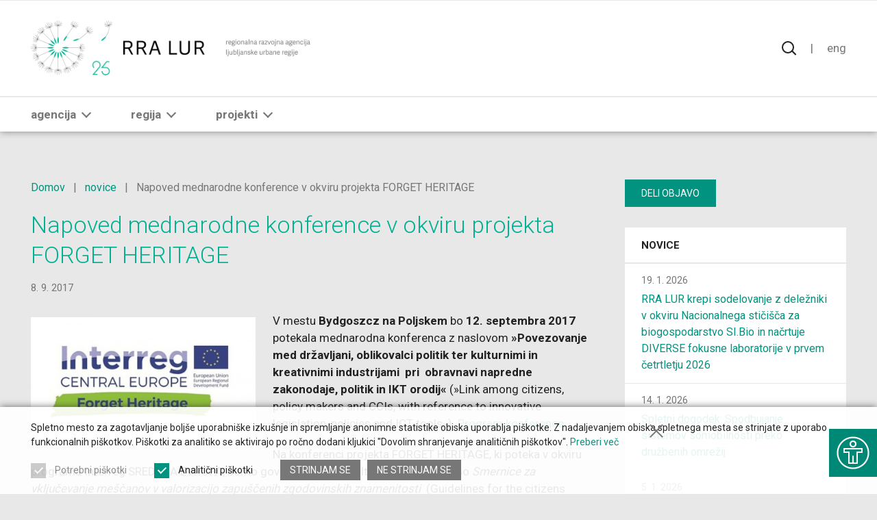

--- FILE ---
content_type: text/html; charset=UTF-8
request_url: https://rralur.si/novice/napoved-mednarodne-konference-v-okviru-projekta-forget-heritage/
body_size: 9485
content:

<!DOCTYPE html>
<html lang="sl-SI">


<head>
        
    <meta http-equiv="Content-Type" content="text/html; charset=utf-8">
	<meta name="viewport" content="width=device-width, initial-scale=1.0, user-scalable=yes">
    
    <title>Napoved mednarodne konference v okviru projekta FORGET HERITAGE | RRA LUR</title>
    <meta name="description" content="V mestu Bydgoszcz na Poljskem bo 12. septembra 2017 potekala mednarodna konferenca z naslovom »Povezovanje med državljani, oblikovalci politik ter kulturnimi ...">
    
    <meta property="og:title" content="Napoved mednarodne konference v okviru projekta FORGET HERITAGE | RRA LUR">
    <meta property="og:type" content="article">
    <meta property="og:url" content="https://rralur.si/novice/napoved-mednarodne-konference-v-okviru-projekta-forget-heritage/">
    <meta property="og:description" content="V mestu Bydgoszcz na Poljskem bo 12. septembra 2017 potekala mednarodna konferenca z naslovom »Povezovanje med državljani, oblikovalci politik ter kulturnimi ...">
    <meta property="og:image" content="https://rralur.si/wp-content/uploads/2020/03/Forget-Heritage_logo2.jpg" />

    <meta name="twitter:card" content="summary">
    <meta name="twitter:url" content="https://rralur.si/novice/napoved-mednarodne-konference-v-okviru-projekta-forget-heritage/">
    <meta name="twitter:title" content="Napoved mednarodne konference v okviru projekta FORGET HERITAGE | RRA LUR">
    <meta name="twitter:description" content="V mestu Bydgoszcz na Poljskem bo 12. septembra 2017 potekala mednarodna konferenca z naslovom »Povezovanje med državljani, oblikovalci politik ter kulturnimi ...">
    <meta name="twitter:image" content="https://rralur.si/wp-content/uploads/2020/03/Forget-Heritage_logo2.jpg">

    <meta itemprop="name" content="Napoved mednarodne konference v okviru projekta FORGET HERITAGE | RRA LUR">
    <meta itemprop="description" content="V mestu Bydgoszcz na Poljskem bo 12. septembra 2017 potekala mednarodna konferenca z naslovom »Povezovanje med državljani, oblikovalci politik ter kulturnimi ...">

    <meta itemprop="datePublished" content="2017-09-08">
    <meta itemprop="image" content="https://rralur.si/wp-content/uploads/2020/03/Forget-Heritage_logo2.jpg">
    
    <meta name="author" content="Bosko, Vizualne komunikacije">
    
    <meta name='robots' content='max-image-preview:large' />
<link rel='dns-prefetch' href='//ajax.googleapis.com' />
<link rel='dns-prefetch' href='//fonts.googleapis.com' />
<style id='wp-img-auto-sizes-contain-inline-css' type='text/css'>
img:is([sizes=auto i],[sizes^="auto," i]){contain-intrinsic-size:3000px 1500px}
/*# sourceURL=wp-img-auto-sizes-contain-inline-css */
</style>
<style id='classic-theme-styles-inline-css' type='text/css'>
/*! This file is auto-generated */
.wp-block-button__link{color:#fff;background-color:#32373c;border-radius:9999px;box-shadow:none;text-decoration:none;padding:calc(.667em + 2px) calc(1.333em + 2px);font-size:1.125em}.wp-block-file__button{background:#32373c;color:#fff;text-decoration:none}
/*# sourceURL=/wp-includes/css/classic-themes.min.css */
</style>
<link rel='stylesheet' id='google-fonts-css' href='https://fonts.googleapis.com/css?family=Roboto%3A300%2C400%2C700&#038;display=swap&#038;subset=latin-ext&#038;ver=6.9' type='text/css' media='all' />
<link rel='stylesheet' id='rralur-style-css' href='https://rralur.si/wp-content/themes/rralur/css/style.min.css?ver=1.4.15' type='text/css' media='all' />
<script type="text/javascript" src="https://ajax.googleapis.com/ajax/libs/jquery/3.4.1/jquery.min.js?ver=3.4.1" id="jquery-js"></script>
<script type="text/javascript" src="https://rralur.si/wp-content/themes/rralur/js/site.min.js?ver=1.4.15" id="rralur-site-script-js"></script>
<link rel="canonical" href="https://rralur.si/novice/napoved-mednarodne-konference-v-okviru-projekta-forget-heritage/" />
<link hreflang="sl" href="https://rralur.si/novice/napoved-mednarodne-konference-v-okviru-projekta-forget-heritage/" rel="alternate" />
<link hreflang="en" href="https://rralur.si/en/news/napoved-mednarodne-konference-v-okviru-projekta-forget-heritage/" rel="alternate" />
<link hreflang="x-default" href="https://rralur.si/novice/napoved-mednarodne-konference-v-okviru-projekta-forget-heritage/" rel="alternate" />
   
    <!--[if IE]><link rel="stylesheet" id="rralur-ie-style-css" href="https://rralur.si/wp-content/themes/rralur/css/ie.min.css?ver=1.4.15" type="text/css" media="all"><![endif]-->
    
      <link hreflang="x-default" href="https://rralur.si/novice/napoved-mednarodne-konference-v-okviru-projekta-forget-heritage" rel="alternate" />
    <link hreflang="sl" href="https://rralur.si/novice/napoved-mednarodne-konference-v-okviru-projekta-forget-heritage" rel="alternate" />
    
    <link rel="icon" type="image/png" href="/favicons/favicon-32x32.png?v=1.4.15" sizes="32x32">
    <link rel="icon" type="image/png" href="/favicons/favicon-96x96.png?v=1.4.15" sizes="96x96">
    <link rel="icon" type="image/png" href="/favicons/favicon-64x64.png?v=1.4.15" sizes="64x64">
    <link rel="icon" type="image/png" href="/favicons/favicon-48x48.png?v=1.4.15" sizes="48x48">
    <link rel="icon" type="image/png" href="/favicons/favicon-32x32.png?v=1.4.15" sizes="32x32">
    <link rel="icon" type="image/png" href="/favicons/favicon-24x24.png?v=1.4.15" sizes="24x24">
    <link rel="icon" type="image/png" href="/favicons/favicon-16x16.png?v=1.4.15" sizes="16x16">
    <link rel="shortcut icon" href="/favicons/favicon.ico?v=1.4.15">
</head>

<body class="keyboard-nav background-silver">


<button id="accessibility-icon" class="accessibility on-hover on-focus color-white hover-shadow no-uline background-darker-turquoise hover-background-turquoise transition-fast" title="Prikaži možnosti dostopnosti" aria-label="Prikaži možnosti dostopnosti" tabindex="0">
   <span class="accessibility-icon accessibility"></span>
   <span class="sr-only">Možnosti dostopnosti</span>
</button>

<div id="accessibility-menu" class="accessibility-modal accessibility background-white with-shadow transition-fast">
   <div class="wrapper">
      <span class="accessibility-close-wrapper">
         <button class="accessibility-close on-hover on-focus transition-fast pseudo-background-gray hover-pseudo-background-black" title="Zapri stranski meni" aria-label="Zapri stranski meni" tabindex="0">
            <span class="sr-only">Zapri</span>
         </button>
      </span>
      
      <h3>Dostopnost spletišča &nbsp; <span class="color-gray font-default font-normal">Ctrl + U</span></h3>
      
      <div class="content">
         <ul id="accessibility-grid" tabindex="-1">
            <li class="accessibility-item">
               <button id="accessibility-keyboard" class="accessibility-action as-link default color-black active-color-white hover-color-turquoise hover-active-color-white active-background-turquoise" tabindex="0" data-action="keyboard">
                  <span class="accessibility-icon keyboard"></span>
                  Navigacija<br />
s tipkovnico               </button>
            </li>
            <li class="accessibility-item">
               <button id="accessibility-wcursor" class="accessibility-action as-link color-black active-color-white hover-color-turquoise hover-active-color-white active-background-turquoise" tabindex="0" data-action="wcursor">
                  <span class="accessibility-icon pointer-light"></span>
                  Večji bel<br />
kursor               </button>
            </li>
            <li class="accessibility-item">
               <button id="accessibility-bcursor" class="accessibility-action as-link color-black active-color-white hover-color-turquoise hover-active-color-white active-background-turquoise" tabindex="0" data-action="bcursor">
                  <span class="accessibility-icon pointer-dark"></span>
                  Večji črn<br />
kursor               </button>
            </li>
            <li class="accessibility-item">
               <button id="accessibility-contrast" class="accessibility-action as-link color-black active-color-white hover-color-turquoise hover-active-color-white active-background-turquoise" tabindex="0" data-action="contrast">
                  <span class="accessibility-icon contrast"></span>
                  Povečaj<br />
kontrast               </button>
            </li>
            <li class="accessibility-item">
               <button id="accessibility-inverted" class="accessibility-action as-link color-black active-color-white hover-color-turquoise hover-active-color-white active-background-turquoise" tabindex="0" data-action="inverted">
                  <span class="accessibility-icon colors"></span>
                  Inverzne<br />
barve               </button>
            </li>
            <li class="accessibility-item hide-for-ie">
               <button id="accessibility-grayscale" class="accessibility-action as-link color-black active-color-white hover-color-turquoise hover-active-color-white active-background-turquoise" tabindex="0" data-action="grayscale">
                  <span class="accessibility-icon grayscale"></span>
                  Barve v<br />
sivinah               </button>
            </li>
            <li class="accessibility-item">
               <button id="accessibility-font" class="accessibility-action as-link color-black active-color-white hover-color-turquoise hover-active-color-white active-background-turquoise" tabindex="0" data-action="font">
                  <span class="accessibility-icon font"></span>
                  Osnovna<br />
pisava               </button>
            </li>
            <li class="accessibility-item">
               <button id="accessibility-bigger" class="accessibility-action as-link color-black active-color-white hover-color-turquoise hover-active-color-white active-background-turquoise" tabindex="0" data-action="bigger">
                  <span class="accessibility-icon text"></span>
                  Večja<br />
pisava               </button>
            </li>
            <li class="accessibility-item">
               <button id="accessibility-bold" class="accessibility-action as-link color-black active-color-white hover-color-turquoise hover-active-color-white active-background-turquoise" tabindex="0" data-action="bold">
                  <span class="accessibility-icon bold"></span>
                  Odebeljena<br />
pisava               </button>
            </li>
            <li class="accessibility-item">
               <button id="accessibility-links" class="accessibility-action as-link color-black active-color-white hover-color-turquoise hover-active-color-white active-background-turquoise" tabindex="0" data-action="links">
                  <span class="accessibility-icon links"></span>
                  Podčrtaj<br />
povezave               </button>
            </li>
            <li class="accessibility-item">
               <button id="accessibility-titles" class="accessibility-action as-link color-black active-color-white hover-color-turquoise hover-active-color-white active-background-turquoise" tabindex="0" data-action="titles">
                  <span class="accessibility-icon titles"></span>
                  Veliki<br />
naslovi               </button>
            </li>
            <li class="accessibility-item full">
               <button id="accessibility-reset" class="button as-link color-white hover-color-white background-dark-turquoise hover-background-turquoise gap-top" tabindex="0" data-action="reset" aria-label="Ponastavi nastavitve">
                  <span class="accessibility-icon inline reset gap-right-half"></span>
                  <span>Ponastavi</span>
               </button>
            </li>
         </ul>

         <ul class="accessibility-links simple" tabindex="-1">
            <li>
               <a id="accessibility-shortcuts-link" class="keyboard-shortcuts as-link font-default" tabindex="0">Bljižnjice s tipkovnico</a>
            </li>
            <li>
               <a id="accessibility-sitemap-link" href="https://rralur.si/kazalo/" class=" font-default" tabindex="0">Kazalo strani</a>
            </li>
            <li>
               <a href="https://rralur.si/dostopnost/" class="font-default">Izjava o dostopnosti</a>
            </li>
         </ul>
      </div>
    </div>
</div>

<div id="accessibility-shortcuts" class="accessibility-modal accessibility background-white with-shadow transition-fast">
   <div class="wrapper">
      <span class="accessibility-close-wrapper">
         <button class="accessibility-close on-hover on-focus transition-fast pseudo-background-gray hover-pseudo-background-black" title="Zapri stranski meni" aria-label="Zapri stranski meni" tabindex="0">
            <span class="sr-only">Zapri</span>
         </button>
      </span>
      
      <h3>Bljižnjice s tipkovnico</h3>
      
      <div class="content">
         <ul class="accessibility-infos font-small" tabindex="-1">
            <li class="border-light-gray">
               <span class="info color-gray">Ctrl+U</span> <span class="desc">Prikaže možnosti dostopnosti</span>
            </li>
            <li class="border-light-gray">
               <span class="info color-gray">Ctrl+Alt+K</span> <span class="desc">Prikaže kazalo strani</span>
            </li>
            <li class="border-light-gray">
               <span class="info color-gray">Ctrl+Alt+V</span> <span class="desc">Skoči na glavno vsebino</span>
            </li>
            <li class="border-light-gray">
               <span class="info color-gray">Ctrl+Alt+S</span> <span class="desc">Prikaže kontaktni obrazec</span>
            </li>
            <li class="border-light-gray">
               <span class="info color-gray">Ctrl+Alt+N</span> <span class="desc">Prikaže prijavni obrazec za novice</span>
            </li>
            <li class="border-light-gray">
               <span class="info color-gray">Ctrl+Alt+D</span> <span class="desc">Vrne se na domačo stran</span>
            </li>
            <li class="border-light-gray">
               <span class="info color-gray">Esc</span> <span class="desc">Zapre pojavno okno / meni</span>
            </li>
            <li class="border-light-gray">
               <span class="info color-gray">Tab</span> <span class="desc">Premakne fokus na naslednji element</span>
            </li>
            <li class="border-light-gray">
               <span class="info color-gray">Shift+Tab</span> <span class="desc">Premakne fokus na prejšnji element</span>
            </li>
            <li class="border-light-gray">
               <span class="info color-gray">Enter</span> <span class="desc">Potrdi/klikne fokusiran element</span>
            </li>
            <li class="border-light-gray">
               <span class="info color-gray">Preslednica</span> <span class="desc">Označi/odznači potrditveno polje</span>
            </li>
         </ul>
      </div>
    </div>
</div>
<header id="header" class="site-content">
   <div id="header-top" class="background-white transition-slow">
    	<div class="wrapper-outer">
         <div class="wrapper-inner group">
               <a href="#content" id="jump-to-content" class="button font-bold hidden-link hover-color-white background-white hover-background-dark-turquoise">
                  <span class="show-desktop">Skoči na vsebino</span>
                  <span class="hide-desktop">K vsebini</span>
               </a>
               <a href="https://rralur.si/kazalo/" class="button font-bold hidden-link hover-color-white background-white hover-background-dark-turquoise" tabindex="0">
                  <span class="show-desktop">Prikaži kazalo strani</span>
                  <span class="hide-desktop">Kazalo strani</span>
               </a>
         
               <a id="site-logo" href="https://rralur.si" class="sl float-left" aria-label="Vrne se na domačo stran">
                  <img src="https://rralur.si/wp-content/themes/rralur/img/logo-rralur-25-sl@2x.png?v=1.4.15" alt="Regionalna razvojna agencija Ljubljanske urbane regije">
               </a><!-- #site-logo -->

               <div id="header-actions" class="float-right">
                    <form id="header-search" class="float-left background-white" method="get" action="https://rralur.si">
                                                <button id="quick-search-icon" class="search-icon as-link color-black hover-color-dark-turquoise pseudo-border-black hover-pseudo-border-dark-turquoise transition-none" tabindex="0" arial-label="Najdi na spletnem mestu"></button>
                        <label for="quick-search" class="sr-only">Vnesite ključne besede za iskanje</label>
                        <input id="quick-search" name="s" class="color-white background-dark-turquoise" type="search" placeholder="Najdi ..." autocomplete="off" />

                        <span id="quick-search-results" tabindex="-1">
                            <span id="quick-search-results-inner" class="block background-white-faded with-shadow-narrow">
                                <ul class="simple font-smaller" tabindex="-1">
                                    <li class="color-gray font-tiny">
                                        Vnesite vsaj <strong>4</strong> znake.                                    </li>
                                </ul>
                            </span>
                        </span><!-- #quick-search-results -->
                                            </form><!-- #header-search -->

                                        <ul id="languages" role="navigation" class="inline float-left nowrap" tabindex="-1">
                        <li class="font-default color-gray gap-left gap-right">|</li>
                                                                                                                        <li class="font-default">
                            <a href="https://rralur.si/en/news" aria-label="Spremeni jezik v English" title="English" class="lowercase change-language color-gray hover-color-darker-turquoise" data-lang="en">
                                Eng                            </a>
                        </li>
                                                                    </ul><!-- #languages-->
                               </div>
         </div><!-- .wrapper-inner -->
        </div><!-- .wrapper-outer -->
    </div><!-- #header-top -->

    <div id="header-nav" class="background-white border-silver">
		<div class="wrapper-outer">
            <div class="wrapper-inner group">
                <div id="menu-wrapper" class="transition-fast">
                    <nav id="mainmenu" class="border-silver" role="navigation" tabindex="-1">  
                        <ul id="mainmenu-links" class="inline" tabindex="-1">
                            
                            
                                                        <li class="with-submenu group gap-right-wide">
                                                                <a href="https://rralur.si/agencija/" class="main-link color-gray hover-color-dark-turquoise font-17 font-bold lowercase pseudo-border-gray hover-pseudo-border-dark-turquoise pseudo-background-dark-turquoise transition-faster no-uline">
                                    Agencija                                    <span class="expand color-gray hover-color-dark-turquoise transition-faster" tabindex="0" role="button" aria-label="Odpri podmeni"></span>
                                </a>
                                                                <span class="submenu border-silver transition-faster">
                                    <span class="submenu-inner background-white-faded with-shadow">
                                        <span class="wrapper-outer">
                                            <span class="wrapper-inner">
                                                <ul class="submenu-links section narrow inline" tabindex="-1">
                                                                                                        
                                                                                                        
                                                    <li>
                                                        <a href="https://rralur.si/agencija/kdo-smo/" class="color-dark-turquoise hover-color-turquoise font-default">kdo smo</a>
                                                    </li>
                                                                                                        
                                                                                                        
                                                    <li>
                                                        <a href="https://rralur.si/agencija/knjiznica/" class="color-dark-turquoise hover-color-turquoise font-default">knjižnica</a>
                                                    </li>
                                                                                                        
                                                                                                        
                                                    <li>
                                                        <a href="https://rralur.si/agencija/svet-rra-lur/" class="color-dark-turquoise hover-color-turquoise font-default">svet RRA LUR</a>
                                                    </li>
                                                                                                        
                                                                                                        
                                                    <li>
                                                        <a href="https://rralur.si/agencija/zaposleni/" class="color-dark-turquoise hover-color-turquoise font-default">zaposleni</a>
                                                    </li>
                                                                                                        
                                                                                                        
                                                    <li>
                                                        <a href="https://rralur.si/agencija/mednarodno-povezovanje/" class="color-dark-turquoise hover-color-turquoise font-default">mednarodno povezovanje</a>
                                                    </li>
                                                                                                        
                                                                                                        
                                                    <li>
                                                        <a href="https://rralur.si/agencija/koristne-povezave/" class="color-dark-turquoise hover-color-turquoise font-default">koristne povezave</a>
                                                    </li>
                                                                                                        
                                                                                                        
                                                    <li>
                                                        <a href="https://rralur.si/agencija/poslanstvo-vizija/" class="color-dark-turquoise hover-color-turquoise font-default">poslanstvo in vizija</a>
                                                    </li>
                                                                                                        
                                                                                                        
                                                    <li>
                                                        <a href="https://rralur.si/agencija/osnovni-podatki/" class="color-dark-turquoise hover-color-turquoise font-default">osnovni podatki</a>
                                                    </li>
                                                                                                        
                                                                                                        
                                                    <li>
                                                        <a href="https://rralur.si/agencija/zakonodaja/" class="color-dark-turquoise hover-color-turquoise font-default">zakonodaja</a>
                                                    </li>
                                                                                                        
                                                                                                        
                                                    <li>
                                                        <a href="https://rralur.si/agencija/nagrade/" class="color-dark-turquoise hover-color-turquoise font-default">nagrade</a>
                                                    </li>
                                                                                                        
                                                                                                        
                                                    <li>
                                                        <a href="https://rralur.si/agencija/informacije-javnega-znacaja/" class="color-dark-turquoise hover-color-turquoise font-default">informacije javnega značaja</a>
                                                    </li>
                                                                                                        
                                                                                                        
                                                    <li>
                                                        <a href="https://rralur.si/agencija/zaposlitev/" class="color-dark-turquoise hover-color-turquoise font-default">zaposlitev</a>
                                                    </li>
                                                                                                    </ul>
                                            </span>
                                        </span>
                                    </span>
                                </span>
                            </li>
                                                        
                            
                            
                                                        <li class="with-submenu group gap-right-wide">
                                                                <a href="https://rralur.si/regija/" class="main-link color-gray hover-color-dark-turquoise font-17 font-bold lowercase pseudo-border-gray hover-pseudo-border-dark-turquoise pseudo-background-dark-turquoise transition-faster no-uline">
                                    Regija                                    <span class="expand color-gray hover-color-dark-turquoise transition-faster" tabindex="0" role="button" aria-label="Odpri podmeni"></span>
                                </a>
                                                                <span class="submenu border-silver transition-faster">
                                    <span class="submenu-inner background-white-faded with-shadow">
                                        <span class="wrapper-outer">
                                            <span class="wrapper-inner">
                                                <ul class="submenu-links section narrow inline" tabindex="-1">
                                                                                                        
                                                                                                        
                                                    <li>
                                                        <a href="https://rralur.si/regija/organi-regije/" class="color-dark-turquoise hover-color-turquoise font-default">akterji razvoja</a>
                                                    </li>
                                                                                                        
                                                                                                        
                                                    <li>
                                                        <a href="https://rralur.si/regija/o-regiji/" class="color-dark-turquoise hover-color-turquoise font-default">o regiji</a>
                                                    </li>
                                                                                                        
                                                                                                        
                                                    <li>
                                                        <a href="https://rralur.si/regija/osebna-izkaznica/" class="color-dark-turquoise hover-color-turquoise font-default">osebna izkaznica</a>
                                                    </li>
                                                                                                        
                                                                                                        
                                                    <li>
                                                        <a href="https://rralur.si/regija/razvojna-specializacija-vizija/" class="color-dark-turquoise hover-color-turquoise font-default">razvojna specializacija in vizija</a>
                                                    </li>
                                                                                                        
                                                                                                        
                                                    <li>
                                                        <a href="https://rralur.si/regija/razvojni-dokumenti/" class="color-dark-turquoise hover-color-turquoise font-default">regionalni razvojni dokumenti</a>
                                                    </li>
                                                                                                        
                                                                                                        
                                                    <li>
                                                        <a href="https://rralur.si/regija/obcine/" class="color-dark-turquoise hover-color-turquoise font-default">občine</a>
                                                    </li>
                                                                                                    </ul>
                                            </span>
                                        </span>
                                    </span>
                                </span>
                            </li>
                                                        
                            
                            
                                                        <li class="with-submenu group">
                                                                <a href="https://rralur.si/projekti/" class="main-link color-gray hover-color-dark-turquoise font-17 font-bold lowercase pseudo-border-gray hover-pseudo-border-dark-turquoise pseudo-background-dark-turquoise transition-faster no-uline">
                                    Projekti                                    <span class="expand color-gray hover-color-dark-turquoise transition-faster" tabindex="0" role="button" aria-label="Odpri podmeni"></span>
                                </a>
                                                                <span class="submenu border-silver transition-faster">
                                    <span class="submenu-inner background-white-faded with-shadow">
                                        <span class="wrapper-outer">
                                            <span class="wrapper-inner">
                                                <ul class="submenu-links section narrow inline" tabindex="-1">
                                                                                                        
                                                                                                        
                                                    <li>
                                                        <a href="https://rralur.si/projekti/clear-cities/" class="color-dark-turquoise hover-color-turquoise font-default">CLEAR CITIES</a>
                                                    </li>
                                                                                                        
                                                                                                        
                                                    <li>
                                                        <a href="https://rralur.si/projekti/culturalroad/" class="color-dark-turquoise hover-color-turquoise font-default">CulturalRoad</a>
                                                    </li>
                                                                                                        
                                                                                                        
                                                    <li>
                                                        <a href="https://rralur.si/projekti/diverse/" class="color-dark-turquoise hover-color-turquoise font-default">DiversE</a>
                                                    </li>
                                                                                                        
                                                                                                        
                                                    <li>
                                                        <a href="https://rralur.si/projekti/ecole/" class="color-dark-turquoise hover-color-turquoise font-default">ECOLE</a>
                                                    </li>
                                                                                                        
                                                                                                        
                                                    <li>
                                                        <a href="https://rralur.si/projekti/efficomfort-inovativen-poslovni-model-za-energetsko-ucinkovitost-in-udobje-uporabnikov-z-integriranimi-pametnimi-energetskimi-resitvami-v-javnih-in-stanovanjskih-stavbah/" class="color-dark-turquoise hover-color-turquoise font-default">EffiComfort</a>
                                                    </li>
                                                                                                        
                                                                                                        
                                                    <li>
                                                        <a href="https://rralur.si/projekti/geneh-center-odlicnosti-za-pospesitev-inovacij-v-genski-terapiji/" class="color-dark-turquoise hover-color-turquoise font-default">GeneH</a>
                                                    </li>
                                                                                                        
                                                                                                        
                                                    <li>
                                                        <a href="https://rralur.si/projekti/vzpostavitev-javnega-sistema-izposoje-e-koles-v-ljubljanski-urbani-regiji/" class="color-dark-turquoise hover-color-turquoise font-default">Javni sistem izposoje e-koles</a>
                                                    </li>
                                                                                                        
                                                                                                        
                                                    <li>
                                                        <a href="https://rralur.si/projekti/lokalna-akcijska-skupina-las-sozitje-med-mestom-in-podezeljem/" class="color-dark-turquoise hover-color-turquoise font-default">LAS Sožitje</a>
                                                    </li>
                                                                                                        
                                                                                                        
                                                    <li>
                                                        <a href="https://rralur.si/projekti/las-za-mesto-in-vas/" class="color-dark-turquoise hover-color-turquoise font-default">LAS Za mesto in vas</a>
                                                    </li>
                                                                                                        
                                                                                                        
                                                    <li>
                                                        <a href="https://rralur.si/projekti/poni-lur-2023-2029/" class="color-dark-turquoise hover-color-turquoise font-default">PONI LUR 2023-2029</a>
                                                    </li>
                                                                                                        
                                                                                                        
                                                    <li>
                                                        <a href="https://rralur.si/projekti/rcm-lur/" class="color-dark-turquoise hover-color-turquoise font-default">RCM LUR</a>
                                                    </li>
                                                                                                        
                                                                                                        
                                                    <li>
                                                        <a href="https://rralur.si/projekti/regionalni-prostorski-plan-ljubljanske-urbane-regije/" class="color-dark-turquoise hover-color-turquoise font-default">RPP LUR</a>
                                                    </li>
                                                                                                        
                                                                                                        
                                                    <li>
                                                        <a href="https://rralur.si/projekti/smape-izmenjava-akcijskih-nacrtov-somobilnosti/" class="color-dark-turquoise hover-color-turquoise font-default">SMAPE</a>
                                                    </li>
                                                                                                        
                                                                                                        
                                                    <li>
                                                        <a href="https://rralur.si/projekti/spot-global-azuriranje-podatkov-o-poslovnih-conah-v-ljubljanski-urbani-regiji/" class="color-dark-turquoise hover-color-turquoise font-default">SPOT GLOBAL+</a>
                                                    </li>
                                                                                                        
                                                                                                        
                                                    <li>
                                                        <a href="https://rralur.si/projekti/taas/" class="color-dark-turquoise hover-color-turquoise font-default">TAAS</a>
                                                    </li>
                                                                                                        
                                                                                                        
                                                    <li>
                                                        <a href="https://rralur.si/projekti/terrain/" class="color-dark-turquoise hover-color-turquoise font-default">TERRAIN</a>
                                                    </li>
                                                                                                        
                                                                                                        
                                                    <li>
                                                        <a href="https://rralur.si/projekti/?zakljuceni" class="color-dark-turquoise hover-color-turquoise font-default">Zaključeni projekti</a>
                                                    </li>
                                                                                                    </ul>
                                            </span>
                                        </span>
                                    </span>
                                </span>
                            </li>
                                                        
                                                    </ul>
                    </nav><!-- #mainmenu -->
                </div><!-- #menu-wrapper -->
                                    
                
         	</div><!-- .wrapper-inner -->
        </div><!-- .wrapper-outer -->
    </div><!-- #header-nav -->
</header><!-- #header -->
	
	<div id="page" class="site-content">
	<div class="wrapper-outer">
        <div class="wrapper-inner section group">
            <main id="content" class="column two-thirds">
                <div class="main-text group">
                     <ul id="breadcrumbs" class="elipsis font-small color-gray">
         <li>
            <a href="https://rralur.si" class="color-dark-blue hover-color-orange">Domov</a>         
            &nbsp; | &nbsp;   </li>
      <li>
            <a href="https://rralur.si/novice/" class="color-dark-blue hover-color-orange">novice</a>         
            &nbsp; | &nbsp;   </li>
      <li>
            Napoved mednarodne konference v okviru projekta FORGET HERITAGE               </li>
   </ul>
                
                     <h1 class="color-turquoise gap-bottom">Napoved mednarodne konference v okviru projekta FORGET HERITAGE</h1>

                    <ul class="tags inline gap-bottom-double">
                        <li class="font-15 color-gray uppercase">
                            8. 9. 2017                        </li>
                    </ul>
                     
                    <p><img decoding="async" class="alignleft wp-image-1570 size-medium" src="https://rralur.si/wp-content/uploads/2020/03/Forget-Heritage_logo2-400x223.jpg" alt="FORGET HERITAGE Logotip" />V mestu <strong>Bydgoszcz na Poljskem</strong> bo <strong>12. septembra 2017</strong> potekala mednarodna konferenca z naslovom <strong>»Povezovanje med državljani, oblikovalci politik ter kulturnimi in kreativnimi industrijami  pri  obravnavi napredne zakonodaje, politik in IKT orodij«</strong> (»Link among citizens, policy makers and CCIs, with reference to innovative legislation, policies and ICT tools«). <a  href="http://www.interreg-central.eu/Content.Node/Forget-Heritage/BYDGOSZCZ-LINK-TO-REMEMBERING.html"  target="_blank" rel="noopener noreferrer" target="_blank" rel="noopener">Program konference.</a></p>
<p>Na konferenci projekta FORGET HERITAGE, ki poteka v okviru programa Interreg SREDNJA EVROPA, bomo govorili o prvih rezultatih projekta, kot so <em>Smernice za vključevanje meščanov v valorizacijo zapuščenih zgodovinskih znamenitosti</em>  (Guidelines for the citizens involvement in historical sites valorisation). Konferenca bo s pomočjo predvidenih predstavitev strokovnjakov in z razpravami prispevala k razvoju priročnikov za upravljanje in izvajanje politik ter razvoju digitalnega orodja (Forget Heritage App), ki bo spodbujal prebivalce mest k mapiranju (zapuščenih) zgodovinskih znamenitosti in njihovi (ponovni) novi rabi.</p>
<p>Osrednja govornica konference bo <a  href="http://www.interreg-central.eu/Content.Node/Forget-Heritage/CV-Kristin-Hausler.pdf"  target="_blank" rel="noopener noreferrer" target="_blank" rel="noopener">Kristin Hausler</a> iz Britanskega inštituta za mednarodno in primerjalno pravo (BIICL). Govorila bo o poravnavi mednarodnih sporov na področju kulturne dediščine.</p>
<p>Konferenca se bo zaključila z okroglo mizo na temo zakonodaje in politik na področju kulturne dediščine.</p>
<p>Tako za partnerje projekta, ki prihajajo iz sedmih srednjeevropskih držav (CZ, DE, IT, HR, HU, PL, SI), kot za predstavnike poljske javne uprave in institucij s področja kulturnih in kreativnih industrij bo po konferenci organiziran študijski obisk.</p>
<p><strong>Več informacij o projektu:</strong></p>
<p><a href="https://rralur.si/projekti/forget-heritage/">https://rralur.si/projekti/forget-heritage</a> in</p>
<p><a  href="http://www.interreg-central.eu/Content.Node/Forget-heritage.html#SUMMARY"  target="_blank" rel="noopener">http://www.interreg-central.eu/Content.Node/Forget-heritage.html#SUMMARY</a></p>
<p>Lepo vabljeni tudi na <a  href="https://www.facebook.com/forgetheritage2016/"  target="_blank" rel="noopener">Forget Heritage/Facebook</a> in <a  href="https://twitter.com/forgetheritage"  target="_blank" rel="noopener">Twitter</a>.</p>

                                    </div>

                

<ul class="extra-content grid compact simple gap-top-triple">
   
      
   <li id="dodatne-vsebine-0" class="box square small">

      
      <a href="https://rralur.si/projekti/forget-heritage/" class="background-turquoise hover-shadow no-uline" title="Obišči stran Forget Heritage: Sodelovalni modeli upravljanja opuščenih zgodovinskih znamenitosti">
                           <span class="title with-info">
            <span class="block color-silver font-smaller gap-bottom-5">projekt</span>
            <span class="four-lines font-smaller font-normal color-white">Forget Heritage: Sodelovalni modeli upravljanja opuščenih zgodovinskih znamenitosti</span>
         </span>
               </a>
   
   
   </li>

   </ul>
            </main>

            <aside id="aside" class="column third">
                <div id="share-box" class="aside-box text">
   <div class="font-0  gap-bottom group">
            <button id="share-content" class="show-content permanent button color-white hover-color-white background-dark-turquoise hover-background-turquoise gap-bottom" aria-label="Deli vsebino z drugimi">
         Deli objavo      </button>
      
            
      <ul id="share-content-icons" class="show-hide-content hidden inline float-left gap-bottom">
         <li class="gap-right-half">
            <a href="https://www.facebook.com/sharer/sharer.php?u=https://rralur.si/novice/napoved-mednarodne-konference-v-okviru-projekta-forget-heritage/" target="_blank" rel="noopener" class="button color-white squared small background-dark-turquoise hover-background-facebook" title="Deli vsebino na Facebooku">
               <span class="icon facebook white"></span>
               <span class="sr-only">Deli vsebino na Facebooku</span>
            </a>
         </li>
         <li class="gap-right-half">
            <a href="https://twitter.com/intent/tweet?text=Napoved+mednarodne+konference+v+okviru+projekta+FORGET+HERITAGE&url=https://rralur.si/novice/napoved-mednarodne-konference-v-okviru-projekta-forget-heritage/" target="_blank" rel="noopener" class="button color-white squared small background-dark-turquoise hover-background-twitter" title="Deli vsebino na Twitterju">
               <span class="icon twitter white"></span>
               <span class="sr-only">Deli vsebino na Twitterju</span>
            </a>
         </li>
                  <li>
            <a href="mailto:?subject=Napoved mednarodne konference v okviru projekta FORGET HERITAGE&body=Napoved mednarodne konference v okviru projekta FORGET HERITAGE...Napoved+mednarodne+konference+v+okviru+projekta+FORGET+HERITAGE" class="button color-white squared small background-dark-turquoise hover-background-orange" title="Deli vsebino po e-pošti">
               <span class="icon email white"></span>
               <span class="sr-only">Deli vsebino po e-pošti</span>
            </a>
         </li>
      </ul>
      
         </div>
</div>
                
                <div id="news-box" class="aside-box">
   <div class="background-white">
      <h4 class="gap-bottom-none">
         <a href="https://rralur.si/novice/" class="font-15 uppercase color-black hover-color-dark-turquoise no-uline">
            Novice         </a>
      </h4>   

      <hr class="inline background-silver">
      
            <div class="row font-small">
         <span class="block color-gray font-smaller gap-bottom-5">19. 1. 2026</span>
         <a href="https://rralur.si/novice/rra-lur-krepi-sodelovanje-z-delezniki-v-okviru-nacionalnega-sticisca-za-biogospodarstvo-si-bio-in-nacrtuje-diverse-fokusne-laboratorije-v-prvem-cetrtletju-2026/" class="color-dark-turquoise hover-color-turquoise">
            RRA LUR krepi sodelovanje z deležniki v okviru Nacionalnega stičišča za biogospodarstvo SI.Bio in načrtuje DIVERSE fokusne laboratorije v prvem četrtletju 2026         </a>
      </div>
            <hr class="inline thin background-silver">
                  <div class="row font-small">
         <span class="block color-gray font-smaller gap-bottom-5">14. 1. 2026</span>
         <a href="https://rralur.si/novice/spletni-dogodek-spodbujanje-sistemov-somobilnosti-preko-druzbenih-omrezij/" class="color-dark-turquoise hover-color-turquoise">
            Spletni dogodek: Spodbujanje sistemov somobilnosti preko družbenih omrežij         </a>
      </div>
            <hr class="inline thin background-silver">
                  <div class="row font-small">
         <span class="block color-gray font-smaller gap-bottom-5">5. 1. 2026</span>
         <a href="https://rralur.si/novice/uspesen-zakljucek-5-skupine-poni-lur-od-drznih-idej-do-uresnicenih-podjetniskih-poti/" class="color-dark-turquoise hover-color-turquoise">
            Uspešen zaključek 5. skupine PONI LUR: Od drznih idej do uresničenih podjetniških poti         </a>
      </div>
            <hr class="inline thin background-silver">
                  <div class="row font-small">
         <span class="block color-gray font-smaller gap-bottom-5">23. 12. 2025</span>
         <a href="https://rralur.si/novice/projekt-poni-lur-prepoznan-kot-dobra-zgodba-evrope-na-24ur-com/" class="color-dark-turquoise hover-color-turquoise">
            Projekt PONI LUR prepoznan kot Dobra zgodba Evrope na 24ur.com         </a>
      </div>
            <hr class="inline thin background-silver">
                  <div class="row font-small">
         <span class="block color-gray font-smaller gap-bottom-5">18. 12. 2025</span>
         <a href="https://rralur.si/novice/sodelujte-v-anketi-v-okviru-projekta-culturalroad/" class="color-dark-turquoise hover-color-turquoise">
            Sodelujte v anketi v okviru projekta CulturalRoad         </a>
      </div>
               </div>
</div>
            </aside>
        </div><!-- .wrapper-inner -->
    </div><!-- .wrapper-outer -->
</div><!-- #page -->

    
    
    <div id="side-buttons" class="hidden">
        <a href="https://rralur.si/kontakt/" class="button color-white hover-color-white background-dark-turquoise hover-background-turquoise lowercase hover-shadow">
            Sodelujmo        </a>
        
        <a href="https://rralur.si/novice/e-novice/" class="button color-white hover-color-white background-dark-turquoise hover-background-turquoise lowercase hover-shadow">
            Prijava na e-novice        </a>
    </div>

    <footer id="footer" class="site-content">    
        <div id="footer-awards" class="background-silver">
                        
                <div class="wrapper-outer">
                    <div class="wrapper-inner section compact tight-top group">
                        <div id="footer-awards-slider-outer">
                            <div id="footer-awards-slider-wrapper">
                                <div id="footer-awards-slider">
                                    <div class="grid nowrap visible space-top-10">
                                                                                <div class="box font-small">
                                            <a href="https://rralur.si/agencija/nagrade/" class="wrap no-outline">
                                                <span class="block gap-bottom background-white hover-shadow no-uline focus-shadow">
                                                    <img src="https://rralur.si/wp-content/uploads/2026/01/EPA-2025-250x250.jpg" alt="Parkirni oskar EPA 2025" class="transition-fast">
                                                </span>
                                                <span class="color-gray">Parkirni oskar EPA 2025</span>
                                            </a>
                                        </div>
                                                                                <div class="box font-small">
                                            <a href="https://rralur.si/agencija/nagrade/" class="wrap no-outline">
                                                <span class="block gap-bottom background-white hover-shadow no-uline focus-shadow">
                                                    <img src="https://rralur.si/wp-content/uploads/2023/12/priznanje_maks_fabiani_2021_image-250x250.jpg" alt="Nagrada Maksa Fabianija 2021" class="transition-fast">
                                                </span>
                                                <span class="color-gray">Nagrada Maksa Fabianija 2021</span>
                                            </a>
                                        </div>
                                                                                <div class="box font-small">
                                            <a href="https://rralur.si/agencija/nagrade/" class="wrap no-outline">
                                                <span class="block gap-bottom background-white hover-shadow no-uline focus-shadow">
                                                    <img src="https://rralur.si/wp-content/uploads/2020/10/Creating-for-Centuries-logo.png" alt="Ustvarjalci za stoletja 2019" class="transition-fast">
                                                </span>
                                                <span class="color-gray">Ustvarjalci za stoletja 2019</span>
                                            </a>
                                        </div>
                                                                                <div class="box font-small">
                                            <a href="https://rralur.si/agencija/nagrade/" class="wrap no-outline">
                                                <span class="block gap-bottom background-white hover-shadow no-uline focus-shadow">
                                                    <img src="https://rralur.si/wp-content/uploads/2020/10/eurada-250x250.jpg" alt="EURADA nagrada za najboljšo prakso 2018" class="transition-fast">
                                                </span>
                                                <span class="color-gray">EURADA nagrada za najboljšo prakso 2018</span>
                                            </a>
                                        </div>
                                                                                <div class="box font-small">
                                            <a href="https://rralur.si/agencija/nagrade/" class="wrap no-outline">
                                                <span class="block gap-bottom background-white hover-shadow no-uline focus-shadow">
                                                    <img src="https://rralur.si/wp-content/uploads/2020/02/zlati-svincnik-1-250x250.jpg" alt="Zlati svinčnik 2017" class="transition-fast">
                                                </span>
                                                <span class="color-gray">Zlati svinčnik 2017</span>
                                            </a>
                                        </div>
                                                                                <div class="box font-small">
                                            <a href="https://rralur.si/agencija/nagrade/" class="wrap no-outline">
                                                <span class="block gap-bottom background-white hover-shadow no-uline focus-shadow">
                                                    <img src="https://rralur.si/wp-content/uploads/2020/03/drustvo-oblikovalcev-slovenije-1-250x250.jpg" alt="Oblikovalski presežek 2015" class="transition-fast">
                                                </span>
                                                <span class="color-gray">Oblikovalski presežek 2015</span>
                                            </a>
                                        </div>
                                                                                <div class="box font-small">
                                            <a href="https://rralur.si/agencija/nagrade/" class="wrap no-outline">
                                                <span class="block gap-bottom background-white hover-shadow no-uline focus-shadow">
                                                    <img src="https://rralur.si/wp-content/uploads/2020/03/nagrada-maksa-fabianija-2015-1-250x250.jpg" alt="Nagrada Maksa Fabianija 2015" class="transition-fast">
                                                </span>
                                                <span class="color-gray">Nagrada Maksa Fabianija 2015</span>
                                            </a>
                                        </div>
                                                                                <div class="box font-small">
                                            <a href="https://rralur.si/agencija/nagrade/" class="wrap no-outline">
                                                <span class="block gap-bottom background-white hover-shadow no-uline focus-shadow">
                                                    <img src="https://rralur.si/wp-content/uploads/2020/02/zlati-svincnik-1-250x250.jpg" alt="Zlati svinčnik 2015" class="transition-fast">
                                                </span>
                                                <span class="color-gray">Zlati svinčnik 2015</span>
                                            </a>
                                        </div>
                                                                                <div class="box font-small">
                                            <a href="https://rralur.si/agencija/nagrade/" class="wrap no-outline">
                                                <span class="block gap-bottom background-white hover-shadow no-uline focus-shadow">
                                                    <img src="https://rralur.si/wp-content/uploads/2020/03/eepa-winner-2013-1-250x250.jpg" alt="EEPA 2013" class="transition-fast">
                                                </span>
                                                <span class="color-gray">EEPA 2013</span>
                                            </a>
                                        </div>
                                                                                <div class="box font-small">
                                            <a href="https://rralur.si/agencija/nagrade/" class="wrap no-outline">
                                                <span class="block gap-bottom background-white hover-shadow no-uline focus-shadow">
                                                    <img src="https://rralur.si/wp-content/uploads/2020/03/brumnova-nagrada-2013-1-250x250.jpg" alt="Brumnova nagrada 2013" class="transition-fast">
                                                </span>
                                                <span class="color-gray">Brumnova nagrada 2013</span>
                                            </a>
                                        </div>
                                                                            </div>
                                </div>
                            </div>
                        </div>
                    </div><!-- .wrapper-inner -->
                </div><!-- .wrapper-outer -->
            
                    </div><!-- #footer-awards -->
        
        <div id="footer-info" class="background-white">
            <div class="wrapper-outer">
                <div class="wrapper-inner section compact font-16 group">
                    <div id="footer-contact" class="line-20 group">
                        <ul id="footer-contact-links" class="simple float-left gap-bottom-none gap-right-double">
                                                        <li class="float-left gap-right gap-bottom">
                                <a href="https://rralur.si/kontakt/" class="">Kje smo?</a>
                            </li>
                                                        <li class="float-left gap-right gap-bottom">
                                <a href="tel:0038613061902" class="color-black hover-color-dark-turquoise">+386 1 306 19 02</a>
                            </li>
                                                        <li class="float-left gap-bottom">
                                <a href="mailto:info@rralur.si" class="color-black hover-color-dark-turquoise">info@rralur.si</a>
                            </li>
                                                    </ul>

                                                <ul id="footer-contact-social" class="simple float-left gap-bottom-none group">
                                                        <li class="float-left gap-right-15">
                                <a href="https://www.linkedin.com/company/regionalna-razvojna-agencija-ljubljanske-urbane-regije" title="Preverite naš LinkedIn profil" class="block" target="_blank" rel="noopener">
                                    <span class="icon black small linkedin" role="img" aria-label="linkedin"></span>
                                </a>
                            </li>
                                                        <li class="float-left gap-right-15">
                                <a href="https://www.youtube.com/rralur" title="Poglejte si naš YouTube kanal" class="block" target="_blank" rel="noopener">
                                    <span class="icon black small youtube" role="img" aria-label="youtube"></span>
                                </a>
                            </li>
                                                    </ul>
                                            </div><!-- #footer-contact -->

                    <ul id="footer-logos" class="inline nowrap">
                                                <li class="gap-right-double">
                            <a href="https://www.ljubljana.si/sl" target="_blank" rel="noopener" aria-label="Mestna občina Ljubljana" class="logo sl mol-sl"></a>
                        </li>
                                                <li class="gap-right">
                            <a href="http://ec.europa.eu/environment/europeangreencapital" target="_blank" rel="noopener" aria-label="Ljubljana - Zelena prestolnica Evrope" class="logo sl egc-sl"></a>
                        </li>
                                    
                    </ul>
                </div><!-- .wrapper-inner -->
            </div><!-- .wrapper-outer -->
        </div><!-- #footer-info -->
        
        <div id="footer-copyright">
            <div class="wrapper-outer">
                <div class="wrapper-inner section narrow color-gray group">
                    <ul id="footer-copyright-links" class="inline phone-gap-bottom" role="navigation" tabindex="-1">
                        <li class="gap-right">
                            <a href="https://rralur.si/pogoji/" class="font-16">
                                Pravno<span class="hide-mobile"> obvestilo</span>
                            </a>
                        </li>
                        <li class="gap-right">
                            <a href="https://rralur.si/zasebnost/" class="font-16">
                                Zasebnost<span class="hide-mobile"> in piškotki</span>
                            </a>
                        </li>
                        <li>
                            <a href="https://rralur.si/dostopnost/" class="font-16">
                                Dostopnost                            </a>
                        </li>
                    </ul>

                    ® RRA LUR 2026                </div><!-- .wrapper-inner -->
            </div><!-- .wrapper-outer -->
        </div><!-- #footer-copyright -->
    </footer><!-- #footer -->

    <div id="modal" class="site-content transition-slow">
        <div class="wrapper">
            <button id="modal-close" class="close pseudo-background-dark-turquoise hover-pseudo-background-turquoise transition-faster color-turquoise" aria-label="Zapri pojavno okno" tabindex="0"></button>
            
            <div class="content"></div>
        </div>
    </div><!-- #modal -->

    <div id="modal-overlay" class="site-content">
        <div id="modal-loading"><div></div></div>
    </div><!-- #modal-overlay -->

   <div id="cookie-message-wrapper" class="site-content background-white-faded visible-shadow transition-slow">
      <div class="wrapper-outer">
         <div class="wrapper-inner">
            <div id="cookie-message" class="font-smaller group">
               <div class="column two-thirds space-top-none">
                  <p class="font-smaller">Spletno mesto za zagotavljanje boljše uporabniške izkušnje in spremljanje anonimne statistike obiska uporablja piškotke. Z nadaljevanjem obiska spletnega mesta se strinjate z uporabo funkcionalnih piškotkov. Piškotki za analitiko se aktivirajo po ročno dodani kljukici "Dovolim shranjevanje analitičnih piškotkov". <a href="https://rralur.si/zasebnost/#piskotki">Preberi več</a></p>

                  <div id="cookie-checboxes" class="checkbox-wrapper group">
                     <span class="checkbox inline disabled float-left phone-float-none gap-right-double font-smaller">
                        <input id="cookie-functional" type="checkbox" checked disabled>
                        <label for="cookie-functional" class="pointer before-pointer">
                           Potrebni piškotki                        </label> 
                     </span>

                     <span class="checkbox inline float-left phone-float-none font-smaller phone-gap-top-double">
                        <input id="cookie-analytics" type="checkbox" autocomplete="off" checked>
                        <label for="cookie-analytics" class="pointer before-pointer">
                           Analitični piškotki                        </label> 
                     </span>
                  </div>

                  <div id="cookie-buttons" class="group gap-left-double gap-top">
                     <a id="cookie-confirm" class="button as-link small color-white hover-color-white background-gray hover-background-black nowrap gap-right-half" tabindex="0">Strinjam se</a>
                     <a id="cookie-reject" class="button as-link small color-white hover-color-white background-gray hover-background-black nowrap" tabindex="0">Ne strinjam se</a>
                  </div>

                  <button id="cookie-close" tabindex="0" class="pseudo-background-gray hover-pseudo-background-black as-link transition-faster">
                    <span class="sr-only">Skrij obvestilo o piškotkih</span>
                  </button>
               </div>
            </div>
         </div><!-- .wrapper-inner -->
      </div><!-- .wrapper-outer -->
   </div>

    <script type="text/javascript">
      var isLive = true      
      var baseUrl = "https://rralur.si";
      var homeUrl = "https://rralur.si";
      var templateUrl = "https://rralur.si/wp-content/themes/rralur";
      var version = "1.4.15";
      
      var ajaxUrl = baseUrl + "/wp-admin/admin-ajax.php";
      
      var searchTip = "Vnesite vsaj <strong>4</strong> znake.";
      
      var viewPrevImage = "Prikaži prejšnjo sliko";
      var viewNextImage = "Prikaži naslednjo sliko";
	</script>
    
    </body>
</html>


--- FILE ---
content_type: text/css
request_url: https://rralur.si/wp-content/themes/rralur/css/style.min.css?ver=1.4.15
body_size: 19859
content:
body,div,footer,h1,h2,h3,h4,header,html,nav,ol,p,ul{margin:0;padding:0;box-sizing:border-box}body,html{min-width:320px;min-height:320px}body{font-family:Roboto,sans-serif;font-weight:400;color:#222;line-height:1.5;position:relative}h1,h2,h3,h4{font-family:Roboto,sans-serif;margin:0;position:relative}h1{font-weight:300;line-height:1.3}h2,h3,h4{font-weight:700;line-height:1.4}h1{font-weight:300;line-height:1.3}h2:last-child,h3:last-child,h4:last-child{margin-bottom:0}p{padding:0;margin:0 0 20px}p:empty{display:none}p.last,p:last-child{margin-bottom:0}dl,ol,ul{padding:0}ul{list-style:none}ul.with-bullets li::before{content:"";width:7px;height:7px;display:inline-block;background:#00b090;position:relative;left:-12px;top:-3px}ul.with-bullets li.pseudo-background-black::before{background:#222}dl.simple,ol.simple,ul.simple{margin-left:0;list-style:none}dl.last,dl:last-child,ol.last,ol:last-child,ul.last,ul:last-child{margin-bottom:0}ul li{padding:0 0 5px 0;margin:0}ul.with-space li{padding:0 0 8px 0}ul.with-bullets li{padding:0 0 5px 3px;margin:0 0 0 16px;text-indent:-7px}ul.with-bullets.with-space li{padding:0 0 8px 3px}ol li{padding:0 0 5px 3px;margin:0 0 0 15px}ol li:last-child,ul li:last-child{padding-bottom:0}ol.simple li,ul.simple li{margin:0;padding-left:0}ol.compact li,ul.compact li{padding-bottom:0}ul.inline{margin:0;font-size:0}ul.inline li{padding:0;margin:0;display:inline-block;vertical-align:top}li.inline{padding:0;margin:0}a{color:#019280;text-decoration:none;cursor:pointer}a:hover{color:#00b090;text-decoration:underline}a:focus{outline:0;-webkit-transition:none;-moz-transition:none;-ms-transition:none;-o-transition:none;transition:none}.as-link,a{-webkit-transition:all .15s ease-out;-moz-transition:all .15s ease-out;-o-transition:all .15s ease-out;-ms-transition:all .15s ease-out;transition:all .15s ease-out}img{display:block;width:auto;max-width:100%}address{padding:0;font-style:normal}hr{display:block;border:none;height:2px}hr.thin{height:1px}hr.inline{margin:0}@media (max-width:767px){body{font-size:16px}h1{font-size:30px;margin:0 0 20px}h2{font-size:21px}h3{font-size:19px}h4{font-size:17px}address,dl,h2,h3,h4,ol,p,ul{margin:0 0 15px}hr{margin:15px 0}form,table{margin:25px 0}#breadcrumbs{margin-bottom:15px}}@media (min-width:768px){body{font-size:17px}h1{font-size:34px;margin:0 0 25px}h2{font-size:22px}h3{font-size:20px}h4{font-size:18px}address,dl,h2,h3,h4,ol,p,ul{margin:0 0 20px}hr{margin:20px 0}form,table{margin:30px 0}#breadcrumbs{margin-bottom:20px}}::-moz-selection{background-color:#00b090;color:#fff}::selection{background-color:#00b090;color:#fff}#page{min-width:100%;min-height:100%;position:relative}#page.with-background::before{content:"";position:absolute;width:100%;top:0;bottom:0;background-size:cover;background-attachment:fixed;background-position:center center;opacity:.25}@media screen and (-ms-high-contrast:active),(-ms-high-contrast:none){#page.with-background::before{display:none!important;background:0 0!important}}.wrapper-outer{margin:auto;display:block;min-width:290px}.wrapper-inner{position:relative;display:block}.section{position:relative;display:block}.section.compact.tight-top,.section.narrow.tight-top,.section.tight-top{padding-top:0}.section.compact.tight-bottom,.section.narrow.tight-bottom,.section.tight-bottom{padding-bottom:0}.column.space-top-none:last-child{padding-top:0}@media (max-width:340px){.wrapper-inner{margin:0 15px}}@media (min-width:340px) and (max-width:510px){.wrapper-outer{max-width:460px}.wrapper-inner{margin:0 20px}}@media (min-width:510px) and (max-width:680px){.wrapper-outer{max-width:none}.wrapper-inner{margin:0 25px}}@media (min-width:680px) and (max-width:866px){.wrapper-inner{margin:0 30px}}@media (min-width:866px) and (max-width:1020px){.wrapper-inner{margin:0 35px}}@media (min-width:1020px) and (max-width:1190px){.wrapper-inner{margin:0 40px}}@media (min-width:1190px){.wrapper-inner{margin:0 45px}}@media (min-width:1370px){.wrapper-outer{max-width:1370px;margin:auto}}@media (max-width:480px){#page{padding-top:136px}.section{padding:35px 0}.section.compact{padding:20px 0}.section.narrow{padding:15px 0}.column:last-child{padding-top:35px}}@media (min-width:480px) and (max-width:768px){#page{padding-top:146px}.section{padding:40px 0}.section.compact{padding:25px 0}.section.narrow{padding:20px 0}.column:last-child{padding-top:40px}}@media (min-width:768px){.section.narrow{padding:25px 0}}@media (min-width:768px) and (max-width:980px){#page{padding-top:146px}.section{padding:45px 0}.section.compact{padding:30px 0}.column:last-child{padding-top:45px}}@media (min-width:980px) and (max-width:1080px){#page{padding-top:152px}.section{padding:50px 0}.section.compact{padding:35px 0}.column:last-child{padding-top:50px}}@media (min-width:1080px) and (max-width:1180px){#page{padding-top:172px}.section{padding:60px 0}.section.compact{padding:40px 0}}@media (min-width:1180px){#page{padding-top:192px}.section{padding:70px 0}.section.compact{padding:45px 0}}@media (min-width:640px){.inline-column{float:left}inline-column:last-child{margin-right:0}}@media (min-width:768px) and (max-width:980px){.tablet-column{width:50%;box-sizing:border-box}.tablet-column:first-child{float:left;padding-right:20px}.tablet-column:last-child{float:right;padding-left:20px}}@media (min-width:1020px){.column{width:50%;box-sizing:border-box}.column:first-child{float:left;padding-right:24px}.column:last-child{float:right;padding-top:0;padding-left:24px}.column:first-child:last-child{width:100%;float:none;padding-left:0;padding-right:0}}@media (min-width:1020px) and (max-width:1190px){.column.third{width:-webkit-calc(200% / 6 + 8px);width:-moz-calc(200% / 6 + 8px);width:-ms-calc(200% / 6 + 8px);width:-o-calc(200% / 6 + 8px);width:calc(200% / 6 + 8px)}.column.two-thirds{width:-webkit-calc((400% - 48px)/ 6);width:-moz-calc((400% - 48px)/ 6);width:-ms-calc((400% - 48px)/ 6);width:-o-calc((400% - 48px)/ 6);width:calc((400% - 48px)/ 6)}}@media (min-width:1190px){.column.third{width:-webkit-calc((200% + 48px)/ 7);width:-moz-calc((200% + 48px)/ 7);width:-ms-calc((200% + 48px)/ 7);width:-o-calc((200% + 48px)/ 7);width:calc((200% + 48px)/ 7)}.column.two-thirds{width:-webkit-calc((500% - 48px)/ 7);width:-moz-calc((500% - 48px)/ 7);width:-ms-calc((500% - 48px)/ 7);width:-o-calc((500% - 48px)/ 7);width:calc((500% - 48px)/ 7)}}@media (min-width:1370px){.column.third{width:-webkit-calc(2608px / 7);width:-moz-calc(2608px / 7);width:-ms-calc(2608px / 7);width:-o-calc(2608px / 7);width:calc(2608px / 7)}.column.two-thirds{width:-webkit-calc(5 * 1304px / 7 - 24px);width:-moz-calc(5 * 1304px / 7 - 24px);width:-ms-calc(5 * 1304px / 7 - 24px);width:-o-calc(5 * 1304px / 7 - 24px);width:calc(5 * 1304px / 7 - 24px)}}.aside-box:last-child{margin-bottom:0!important}.aside-box h4{line-height:50px}.aside-box .content h4{line-height:1;padding:0}.aside-box .row{position:relative}.aside-box .date{float:left;line-height:1.3;width:55px;white-space:nowrap;text-align:right}.aside-box .date+br{display:none}.aside-box .date~.text{display:block}@media (max-width:340px){#menu-box .button,.aside-box h4{padding:0 14px}.aside-box .content{padding:14px 14px}.aside-box.text .content{padding:14px}.aside-box .row{padding:14px 14px}.aside-box .inside{margin:0 14px}}@media (min-width:340px) and (max-width:866px){#menu-box .button,.aside-box h4{padding:0 20px}.aside-box .content{padding:14px 20px}.aside-box.text .content{padding:20px}.aside-box .row{padding:14px 20px}.aside-box .inside{margin:0 20px}}@media (min-width:866px){#menu-box .button,.aside-box h4{padding:0 24px}.aside-box .content{padding:20px 24px}.aside-box.text .content{padding:24px}.aside-box .row{padding:14px 24px}.aside-box .inside{margin:0 24px}}.grid,ul.grid{display:-webkit-flex;display:-moz-flex;display:-ms-flex;display:-o-flex;display:flex;-webkit-flex-wrap:wrap;-moz-flex-wrap:wrap;-ms-flex-wrap:wrap;-o-flex-wrap:wrap;flex-wrap:wrap;-webkit-align-items:flex-start;-moz-align-items:flex-start;-ms-align-items:flex-start;-o-align-items:flex-start;align-items:flex-start;-webkit-flex-direction:row;-moz-flex-direction:row;-ms-flex-direction:row;-o-flex-direction:row;flex-direction:row;position:relative;z-index:1}.grid.nowrap{-webkit-flex-wrap:nowrap;-moz-flex-wrap:nowrap;-ms-flex-wrap:nowrap;-o-flex-wrap:nowrap;flex-wrap:nowrap;overflow:hidden}.grid.nowrap.visible{overflow:visible}.grid .box{box-sizing:border-box;position:relative}.grid .box.full{-webkit-flex:0 0 100%;-moz-flex:0 0 100%;-ms-flex:0 0 100%;-o-flex:0 0 100%;flex:0 0 100%;max-width:100%}.grid .box.square::before{content:"";display:table;padding-top:100%}.grid .box.low::before{padding-top:50%}.grid .box.square.stick-to{position:absolute}.grid .box.square>.inner,.grid .box.square>a{position:absolute;overflow:hidden}.grid .box.square>a img{width:105%}.grid .box.square>a .thumb{display:block;width:100%;padding-top:100%;position:relative;overflow:hidden}.grid .box.square .hover-text{position:absolute;overflow:auto;top:0;bottom:0;left:0;right:0;-ms-overflow-style:none;scrollbar-width:none;opacity:0}.grid .box.square .hover-text::-webkit-scrollbar{display:none}.grid .box.square:hover .hover-text{opacity:1}.grid .box.square.full .content{position:absolute;top:0;left:0;right:0;bottom:0;overflow:auto;-ms-overflow-style:none;scrollbar-width:none}.grid .box.square.full .content::-webkit-scrollbar{display:none}@media (max-width:510px){.grid .box.square.double>a .thumb,.grid .box.square.double>a .thumb-slider,.grid .box.square>a .thumb.half{padding-top:-webkit-calc(50% + 7px);padding-top:-moz-calc(50% + 7px);padding-top:-ms-calc(50% + 7px);padding-top:-o-calc(50% + 7px);padding-top:calc(50% + 7px)}.grid .box.square>a .thumb.half.upper{padding-top:-webkit-calc(50% - 7px);padding-top:-moz-calc(50% - 7px);padding-top:-ms-calc(50% - 7px);padding-top:-o-calc(50% - 7px);padding-top:calc(50% - 7px)}}@media (min-width:340px) and (max-width:510px){.grid .box.square.double>a .thumb,.grid .box.square.double>a .thumb-slider{padding-top:-webkit-calc(50% + 10px);padding-top:-moz-calc(50% + 10px);padding-top:-ms-calc(50% + 10px);padding-top:-o-calc(50% + 10px);padding-top:calc(50% + 10px)}}@media (min-width:510px){.grid .box.square.double>a .thumb,.grid .box.square.double>a .thumb-slider{float:left}.grid .box.square.double>a .title{float:right}}@media (min-width:510px) and (max-width:680px){.grid .box.square.double>a .thumb,.grid .box.square.double>a .thumb-slider{width:-webkit-calc((100% + 20px)/ 3);width:-moz-calc((100% + 20px)/ 3);width:-ms-calc((100% + 20px)/ 3);width:-o-calc((100% + 20px)/ 3);width:calc((100% + 20px)/ 3);padding-top:-webkit-calc((200% - 20px)/ 3);padding-top:-moz-calc((200% - 20px)/ 3);padding-top:-ms-calc((200% - 20px)/ 3);padding-top:-o-calc((200% - 20px)/ 3);padding-top:calc((200% - 20px)/ 3)}.grid .box.square.double>a .title{width:-webkit-calc((200% - 20px)/ 3);width:-moz-calc((200% - 20px)/ 3);width:-ms-calc((200% - 20px)/ 3);width:-o-calc((200% - 20px)/ 3);width:calc((200% - 20px)/ 3)}.grid .box.square.double>a .thumb img{max-width:200%;width:200%}}@media (max-width:340px){.grid .box.square.full::before{padding-top:-webkit-calc(100% * 3 / 2 + 7px);padding-top:-moz-calc(100% * 3 / 2 + 7px);padding-top:-ms-calc(100% * 3 / 2 + 7px);padding-top:-o-calc(100% * 3 / 2 + 7px);padding-top:calc(100% * 3 / 2 + 7px)}.grid .box.square.full .content{top:-webkit-calc((100% + 14px)/ 3);top:-moz-calc((100% + 14px)/ 3);top:-ms-calc((100% + 14px)/ 3);top:-o-calc((100% + 14px)/ 3);top:calc((100% + 14px)/ 3 - 14px)}.grid .box.square.low::before{padding-top:-webkit-calc(50% - 7px);padding-top:-moz-calc(50% - 7px);padding-top:-ms-calc(50% - 7px);padding-top:-o-calc(50% - 7px);padding-top:calc(50% - 7px)}}@media (min-width:360px){.grid .box.square.full .content p{max-height:none;display:block}}@media (min-width:340px) and (max-width:510px){.grid .box.square.full::before{padding-top:-webkit-calc(100% * 3 / 2 + 10px);padding-top:-moz-calc(100% * 3 / 2 + 10px);padding-top:-ms-calc(100% * 3 / 2 + 10px);padding-top:-o-calc(100% * 3 / 2 + 10px);padding-top:calc(100% * 3 / 2 + 10px)}.grid .box.square.full .content{top:-webkit-calc((100% + 20px)/ 3);top:-moz-calc((100% + 20px)/ 3);top:-ms-calc((100% + 20px)/ 3);top:-o-calc((100% + 20px)/ 3);top:calc((100% + 20px)/ 3)}}@media (min-width:340px) and (max-width:866px){.grid .box.square>a .thumb.half{padding-top:-webkit-calc(50% + 10px);padding-top:-moz-calc(50% + 10px);padding-top:-ms-calc(50% + 10px);padding-top:-o-calc(50% + 10px);padding-top:calc(50% + 10px)}.grid .box.square>a .thumb.half.upper{padding-top:-webkit-calc(50% - 10px);padding-top:-moz-calc(50% - 10px);padding-top:-ms-calc(50% - 10px);padding-top:-o-calc(50% - 10px);padding-top:calc(50% - 10px)}.grid .box.square.low::before{padding-top:-webkit-calc(50% - 10px);padding-top:-moz-calc(50% - 10px);padding-top:-ms-calc(50% - 10px);padding-top:-o-calc(50% - 10px);padding-top:calc(50% - 10px)}}@media (min-width:510px) and (max-width:680px){.grid .box.square.full::before{padding-top:100%}.grid .box.square.full .content{top:-webkit-calc((100% + 20px)/ 3);top:-moz-calc((100% + 20px)/ 3);top:-ms-calc((100% + 20px)/ 3);top:-o-calc((100% + 20px)/ 3);top:calc((100% + 20px)/ 3)}}@media (min-width:510px) and (max-width:866px){.grid .box.square.double::before,.grid .box.square.middle::before{padding-top:-webkit-calc((200% - 20px)/ 3);padding-top:-moz-calc((200% - 20px)/ 3);padding-top:-ms-calc((200% - 20px)/ 3);padding-top:-o-calc((200% - 20px)/ 3);padding-top:calc((200% - 20px)/ 3)}}@media (max-width:680px){.grid .box.square.full .content{width:100%}}@media (min-width:680px){.grid .box.square.full .content{top:0;right:auto}.grid .box.square.double>a .thumb img{max-width:110%;width:105%}}@media (min-width:680px) and (max-width:866px){.grid .box.square.double::before,.grid .box.square.full::before{padding-top:-webkit-calc(50% - 10px);padding-top:-moz-calc(50% - 10px);padding-top:-ms-calc(50% - 10px);padding-top:-o-calc(50% - 10px);padding-top:calc(50% - 10px)}.grid .box.square.double>a .thumb,.grid .box.square.double>a .thumb-slider{width:-webkit-calc(50% + 10px);width:-moz-calc(50% + 10px);width:-ms-calc(50% + 10px);width:-o-calc(50% + 10px);width:calc(50% + 10px);padding-top:-webkit-calc(50% - 10px);padding-top:-moz-calc(50% - 10px);padding-top:-ms-calc(50% - 10px);padding-top:-o-calc(50% - 10px);padding-top:calc(50% - 10px)}.grid .box.square.double>a .title{width:-webkit-calc(50% - 10px);width:-moz-calc(50% - 10px);width:-ms-calc(50% - 10px);width:-o-calc(50% - 10px);width:calc(50% - 10px)}.grid .box.square.full .content{width:-webkit-calc(75% - 5px);width:-moz-calc(75% - 5px);width:-ms-calc(75% - 5px);width:-o-calc(75% - 5px);width:calc(75% - 5px)}}@media (min-width:866px){.grid .box.square>a .thumb.half{padding-top:-webkit-calc(50% + 12px);padding-top:-moz-calc(50% + 12px);padding-top:-ms-calc(50% + 12px);padding-top:-o-calc(50% + 12px);padding-top:calc(50% + 12px)}.grid .box.square>a .thumb.half.upper{padding-top:-webkit-calc(50% - 12px);padding-top:-moz-calc(50% - 12px);padding-top:-ms-calc(50% - 12px);padding-top:-o-calc(50% - 12px);padding-top:calc(50% - 12px)}.grid .box.square.double::before,.grid .box.square.low::before{padding-top:-webkit-calc(50% - 12px);padding-top:-moz-calc(50% - 12px);padding-top:-ms-calc(50% - 12px);padding-top:-o-calc(50% - 12px);padding-top:calc(50% - 12px)}.grid .box.square.middle::before{padding-top:-webkit-calc(200% / 3 - 8px);padding-top:-moz-calc(200% / 3 - 8px);padding-top:-ms-calc(200% / 3 - 8px);padding-top:-o-calc(200% / 3 - 8px);padding-top:calc(200% / 3 - 8px)}.grid .box.square.double>a .thumb,.grid .box.square.double>a .thumb-slider{width:-webkit-calc(50% + 12px);width:-moz-calc(50% + 12px);width:-ms-calc(50% + 12px);width:-o-calc(50% + 12px);width:calc(50% + 12px);padding-top:-webkit-calc(50% - 12px);padding-top:-moz-calc(50% - 12px);padding-top:-ms-calc(50% - 12px);padding-top:-o-calc(50% - 12px);padding-top:calc(50% - 12px)}.grid .box.square.double>a .title{width:-webkit-calc(50% - 12px);width:-moz-calc(50% - 12px);width:-ms-calc(50% - 12px);width:-o-calc(50% - 12px);width:calc(50% - 12px)}}@media (min-width:866px) and (max-width:1020px){.grid .box.square.full::before{padding-top:-webkit-calc(40% - 72px / 5);padding-top:-moz-calc(40% - 72px / 5);padding-top:-ms-calc(40% - 72px / 5);padding-top:-o-calc(40% - 72px / 5);padding-top:calc(40% - 72px / 5)}.grid .box.square.full .content{width:-webkit-calc(60% + 12px);width:-moz-calc(60% + 12px);width:-ms-calc(60% + 12px);width:-o-calc(60% + 12px);width:calc(60% + 12px)}}@media (min-width:1020px){.grid .box.square.full .content{left:auto;right:0}}@media (min-width:1020px) and (max-width:1190px){.grid .box.square.full::before{padding-top:-webkit-calc(200% / 6 - 16px);padding-top:-moz-calc(200% / 6 - 16px);padding-top:-ms-calc(200% / 6 - 16px);padding-top:-o-calc(200% / 6 - 16px);padding-top:calc(200% / 6 - 16px)}.grid .box.square.full .content{width:-webkit-calc(50% + 12px);width:-moz-calc(50% + 12px);width:-ms-calc(50% + 12px);width:-o-calc(50% + 12px);width:calc(50% + 12px)}}@media (min-width:1190px){.grid .box.square.full::before{padding-top:-webkit-calc((200% - 120px)/ 7);padding-top:-moz-calc((200% - 120px)/ 7);padding-top:-ms-calc((200% - 120px)/ 7);padding-top:-o-calc((200% - 120px)/ 7);padding-top:calc((200% - 120px)/ 7)}.grid .box.square.full .content{width:-webkit-calc((100% + 24px) * 3 / 7);width:-moz-calc((100% + 24px) * 3 / 7);width:-ms-calc((100% + 24px) * 3 / 7);width:-o-calc((100% + 24px) * 3 / 7);width:calc((100% + 24px) * 3 / 7)}}.grid .box.square>a .thumb.with-title{padding-top:90%}.grid .box.square>a .thumb.with-title+.title{background:red!important}.grid .box.square.small>a .thumb{position:absolute;top:0}.grid .box.square>a .thumb img{position:absolute;top:50%;left:50%;max-width:110%;-webkit-transform:translate(-50%,-50%);-moz-transform:translate(-50%,-50%);-ms-transform:translate(-50%,-50%);-o-transform:translate(-50%,-50%);transform:translate(-50%,-50%);-webkit-transition:all .15s ease-out;-moz-transition:all .15s ease-out;-o-transition:all .15s ease-out;-ms-transition:all .15s ease-out;transition:all .15s ease-out}.grid .box.square>.inner .thumb .img{position:absolute;top:0;bottom:0;left:0;right:0;background-position:center center;background-size:cover}.grid .box.square>a .thumb img.squared{width:100%;height:100%}.grid .box.square>a:hover .thumb img{-webkit-transform:translate(-50%,-50%) scale(110%);-moz-transform:translate(-50%,-50%) scale(110%);-ms-transform:translate(-50%,-50%) scale(110%);-o-transform:translate(-50%,-50%) scale(110%);transform:translate(-50%,-50%) scale(110%)}.grid .box.square>a .thumb.grayscale img{-webkit-filter:grayscale(100%);-moz-filter:grayscale(100%);-ms-filter:grayscale(100%);-o-filter:grayscale(100%);filter:grayscale(100%)}.grid .box.square>a:hover .thumb.grayscale img{-webkit-filter:none;-moz-filter:none;-ms-filter:none;-o-filter:none;filter:none;filter:none}.grid .box.square>a .thumb.with-overlay::after{content:"";position:absolute;top:0;bottom:0;left:0;right:0;opacity:.15}.grid .box.square>a:hover .thumb::after{opacity:0}.grid .box.square>a .info{position:absolute;top:0;left:0;right:0;line-height:50px;z-index:5;white-space:nowrap;overflow:hidden;text-overflow:ellipsis}.grid .box.square>a .info+br{display:none}.grid .box.square>.inner .title,.grid .box.square>a .title{display:block;box-sizing:border-box;width:100%;max-height:100%}.grid .box.default>a .info{top:50%;margin-top:-30px}.grid .box.default>a .info.to-top{margin-top:0}.grid .box.square.small>a .title{position:absolute;top:0;bottom:0}.grid .box.square.small>a .title.show-on-hover{opacity:0}.grid .box.square.small>a:hover .title.show-on-hover{opacity:1}.grid .box.square.small>a:hover .title.hide-on-hover{opacity:0}.grid .box.square.small.with-arrow .arrow{right:12px;bottom:10px}.grid .box.square>.inner .title.fixed,.grid .box.square>a .title.fixed{position:absolute;bottom:0;left:0;right:0}.grid .box.square>a .button{position:absolute;bottom:0;right:0;z-index:5}.grid .box.square.small>a .button{width:100%}.grid .box.square.double>a .button .arrow,.grid .box.square.small>a .button .arrow,.grid .box.square>a .button .arrow{position:relative;bottom:auto;right:auto}.grid .box.square>a .thumb-slider{position:relative;width:100%;padding-top:100%;overflow:hidden}.grid .box.square>a .thumb-slider li{position:absolute;top:0;left:100%;width:100%;height:100%;overflow:hidden;-webkit-animation-timing-function:linear;-moz-animation-timing-function:linear;-ms-animation-timing-function:linear;-o-animation-timing-function:linear;animation-timing-function:linear;-webkit-animation-fill-mode:forwards;-moz-animation-fill-mode:forwards;-ms-animation-fill-mode:forwards;-o-animation-fill-mode:forwards;animation-fill-mode:forwards;-webkit-animation-iteration-count:infinite;-moz-animation-iteration-count:infinite;-ms-animation-iteration-count:infinite;-o-animation-iteration-count:infinite;animation-iteration-count:infinite}.grid .box.square>a .thumb-slider img{-webkit-transition:all .15s ease-out;-moz-transition:all .15s ease-out;-o-transition:all .15s ease-out;-ms-transition:all .15s ease-out;transition:all .15s ease-out}.grid .box.square>a:hover .thumb-slider img{-webkit-transform:scale(110%);-moz-transform:scale(110%);-ms-transform:scale(110%);-o-transform:scale(110%);transform:scale(110%)}.grid .box.square>a .thumb-slider li:first-child{left:0}.grid .box.square>a .thumb-slider.with-2 li{-webkit-animation-duration:8s;-moz-animation-duration:8s;-ms-animation-duration:8s;-o-animation-duration:8s;animation-duration:8s}.grid .box.square>a .thumb-slider.with-2 li:last-child{-webkit-animation-name:slide-start-2;-moz-animation-name:slide-start-2;-ms-animation-name:slide-start-2;-o-animation-name:slide-start-2;animation-name:slide-start-2}.grid .box.square>a .thumb-slider.with-2 li:first-child{-webkit-animation-name:slide-end-2;-moz-animation-name:slide-end-2;-ms-animation-name:slide-end-2;-o-animation-name:slide-end-2;animation-name:slide-end-2}.grid .box.inactive{opacity:.5}.grid .box.inactive:hover .hover-shadow{-webkit-box-shadow:none;-moz-box-shadow:none;-ms-box-shadow:none;-o-box-shadow:none;box-shadow:none;cursor:default}@-webkit-keyframes slide-start-2{0%{left:100}10%{left:0}50%{left:0}60%{left:-100%}60.0001%{left:100%}100%{left:100%}}@-moz-keyframes slide-start-2{0%{left:100}10%{left:0}50%{left:0}60%{left:-100%}60.0001%{left:100%}100%{left:100%}}@-ms-keyframes slide-start-2{0%{left:100}10%{left:0}50%{left:0}60%{left:-100%}60.0001%{left:100%}100%{left:100%}}@-o-keyframes slide-start-2{0%{left:100}10%{left:0}50%{left:0}60%{left:-100%}60.0001%{left:100%}100%{left:100%}}@keyframes slide-start-2{0%{left:100}10%{left:0}50%{left:0}60%{left:-100%}60.0001%{left:100%}100%{left:100%}}@-webkit-keyframes slide-end-2{0%{left:0}10%{left:-100%}10.0001%{left:100%}50%{left:100%}60%{left:0}100%{left:0}}@-moz-keyframes slide-end-2{0%{left:0}10%{left:-100%}10.0001%{left:100%}50%{left:100%}60%{left:0}100%{left:0}}@-ms-keyframes slide-end-2{0%{left:0}10%{left:-100%}10.0001%{left:100%}50%{left:100%}60%{left:0}100%{left:0}}@-o-keyframes slide-end-2{0%{left:0}10%{left:-100%}10.0001%{left:100%}50%{left:100%}60%{left:0}100%{left:0}}@keyframes slide-end-2{0%{left:0}10%{left:-100%}10.0001%{left:100%}50%{left:100%}60%{left:0}100%{left:0}}.grid .box.square>a .thumb-slider.with-3 li{-webkit-animation-duration:12s;-moz-animation-duration:12s;-ms-animation-duration:12s;-o-animation-duration:12s;animation-duration:12s}.grid .box.square>a .thumb-slider.with-3 li{-webkit-animation-name:slide-start-3;-moz-animation-name:slide-start-3;-ms-animation-name:slide-start-3;-o-animation-name:slide-start-3;animation-name:slide-start-3}.grid .box.square>a .thumb-slider.with-3 li:last-child{-webkit-animation-delay:4s;-moz-animation-delay:4s;-ms-animation-delay:4s;-o-animation-delay:4s;animation-delay:4s}.grid .box.square>a .thumb-slider.with-3 li:first-child{-webkit-animation-name:slide-end-3;-moz-animation-name:slide-end-3;-ms-animation-name:slide-end-3;-o-animation-name:slide-end-3;animation-name:slide-end-3}@-webkit-keyframes slide-start-3{0%{left:100%}6.6666%{left:0}33.3333%{left:0}40%{left:-100%}40.0001%{left:100%}100%{left:100%}}@-moz-keyframes slide-start-3{0%{left:100%}6.6666%{left:0}33.3333%{left:0}40%{left:-100%}40.0001%{left:100%}100%{left:100%}}@-ms-keyframes slide-start-3{0%{left:100%}6.6666%{left:0}33.3333%{left:0}40%{left:-100%}40.0001%{left:100%}100%{left:100%}}@-o-keyframes slide-start-3{0%{left:100%}6.6666%{left:0}33.3333%{left:0}40%{left:-100%}40.0001%{left:100%}100%{left:100%}}@keyframes slide-start-3{0%{left:100%}6.6666%{left:0}33.3333%{left:0}40%{left:-100%}40.0001%{left:100%}100%{left:100%}}@-webkit-keyframes slide-end-3{0%{left:0}6.6666%{left:-100%}6.6667%{left:100%}66.6666%{left:100%}73.3333%{left:0}100%{left:0}}@-moz-keyframes slide-end-3{0%{left:0}6.6666%{left:-100%}6.6667%{left:100%}66.6666%{left:100%}73.3333%{left:0}100%{left:0}}@-ms-keyframes slide-end-3{0%{left:0}6.6666%{left:-100%}6.6667%{left:100%}66.6666%{left:100%}73.3333%{left:0}100%{left:0}}@-o-keyframes slide-end-3{0%{left:0}6.6666%{left:-100%}6.6667%{left:100%}66.6666%{left:100%}73.3333%{left:0}100%{left:0}}@keyframes slide-end-3{0%{left:0}6.6666%{left:-100%}6.6667%{left:100%}66.6666%{left:100%}73.3333%{left:0}100%{left:0}}.grid .box.square>a .thumb-slider.with-4 li{-webkit-animation-duration:16s;-moz-animation-duration:16s;-ms-animation-duration:16s;-o-animation-duration:16s;animation-duration:16s}.grid .box.square>a .thumb-slider.with-4 li{-webkit-animation-name:slide-start-4;-moz-animation-name:slide-start-4;-ms-animation-name:slide-start-4;-o-animation-name:slide-start-4;animation-name:slide-start-4}.grid .box.square>a .thumb-slider.with-4 li:nth-child(3){-webkit-animation-delay:4s;-moz-animation-delay:4s;-ms-animation-delay:4s;-o-animation-delay:4s;animation-delay:4s}.grid .box.square>a .thumb-slider.with-4 li:last-child{-webkit-animation-delay:8s;-moz-animation-delay:8s;-ms-animation-delay:8s;-o-animation-delay:8s;animation-delay:8s}.grid .box.square>a .thumb-slider.with-4 li:first-child{-webkit-animation-name:slide-end-4;-moz-animation-name:slide-end-4;-ms-animation-name:slide-end-4;-o-animation-name:slide-end-4;animation-name:slide-end-4}@-webkit-keyframes slide-start-4{0%{left:100%}5%{left:0}25%{left:0}30%{left:-100%}30.0001%{left:100%}100%{left:100%}}@-moz-keyframes slide-start-4{0%{left:100%}5%{left:0}25%{left:0}30%{left:-100%}30.0001%{left:100%}100%{left:100%}}@-ms-keyframes slide-start-4{0%{left:100%}5%{left:0}25%{left:0}30%{left:-100%}30.0001%{left:100%}100%{left:100%}}@-o-keyframes slide-start-4{0%{left:100%}5%{left:0}25%{left:0}30%{left:-100%}30.0001%{left:100%}100%{left:100%}}@keyframes slide-start-4{0%{left:100%}5%{left:0}25%{left:0}30%{left:-100%}30.0001%{left:100%}100%{left:100%}}@-webkit-keyframes slide-end-4{0%{left:0}5%{left:-100%}5.0001%{left:100%}75%{left:100%}80%{left:0}100%{left:0}}@-moz-keyframes slide-end-4{0%{left:0}5%{left:-100%}5.0001%{left:100%}75%{left:100%}80%{left:0}100%{left:0}}@-ms-keyframes slide-end-4{0%{left:0}5%{left:-100%}5.0001%{left:100%}75%{left:100%}80%{left:0}100%{left:0}}@-o-keyframes slide-end-4{0%{left:0}5%{left:-100%}5.0001%{left:100%}75%{left:100%}80%{left:0}100%{left:0}}@keyframes slide-end-4{0%{left:0}5%{left:-100%}5.0001%{left:100%}75%{left:100%}80%{left:0}100%{left:0}}.grid .box.square>a .thumb-slider.with-5 li{-webkit-animation-duration:20s;-moz-animation-duration:20s;-ms-animation-duration:20s;-o-animation-duration:20s;animation-duration:20s}.grid .box.square>a .thumb-slider.with-5 li{-webkit-animation-name:slide-start-5;-moz-animation-name:slide-start-5;-ms-animation-name:slide-start-5;-o-animation-name:slide-start-5;animation-name:slide-start-5}.grid .box.square>a .thumb-slider.with-5 li:nth-child(3){-webkit-animation-delay:4s;-moz-animation-delay:4s;-ms-animation-delay:4s;-o-animation-delay:4s;animation-delay:4s}.grid .box.square>a .thumb-slider.with-5 li:nth-child(4){-webkit-animation-delay:8s;-moz-animation-delay:8s;-ms-animation-delay:8s;-o-animation-delay:8s;animation-delay:8s}.grid .box.square>a .thumb-slider.with-5 li:last-child{-webkit-animation-delay:12s;-moz-animation-delay:12s;-ms-animation-delay:12s;-o-animation-delay:12s;animation-delay:12s}.grid .box.square>a .thumb-slider.with-5 li:first-child{-webkit-animation-name:slide-end-5;-moz-animation-name:slide-end-5;-ms-animation-name:slide-end-5;-o-animation-name:slide-end-5;animation-name:slide-end-5}@-webkit-keyframes slide-start-5{0%{left:100%}4%{left:0}20%{left:0}24%{left:-100%}24.0001%{left:100%}100%{left:100%}}@-moz-keyframes slide-start-5{0%{left:100%}4%{left:0}20%{left:0}24%{left:-100%}24.0001%{left:100%}100%{left:100%}}@-ms-keyframes slide-start-5{0%{left:100%}4%{left:0}20%{left:0}24%{left:-100%}24.0001%{left:100%}100%{left:100%}}@-o-keyframes slide-start-5{0%{left:100%}4%{left:0}20%{left:0}24%{left:-100%}24.0001%{left:100%}100%{left:100%}}@keyframes slide-start-5{0%{left:100%}4%{left:0}20%{left:0}24%{left:-100%}24.0001%{left:100%}100%{left:100%}}@-webkit-keyframes slide-end-5{0%{left:0}4%{left:-100%}4.0001%{left:100%}80%{left:100%}84%{left:0}100%{left:0}}@-moz-keyframes slide-end-5{0%{left:0}4%{left:-100%}4.0001%{left:100%}80%{left:100%}84%{left:0}100%{left:0}}@-ms-keyframes slide-end-5{0%{left:0}4%{left:-100%}4.0001%{left:100%}80%{left:100%}84%{left:0}100%{left:0}}@-o-keyframes slide-end-5{0%{left:0}4%{left:-100%}4.0001%{left:100%}80%{left:100%}84%{left:0}100%{left:0}}@keyframes slide-end-5{0%{left:0}4%{left:-100%}4.0001%{left:100%}80%{left:100%}84%{left:0}100%{left:0}}#grid.projects-grid{min-height:360px}@media (max-width:340px){.grid,ul.grid{margin-left:-7px;margin-right:-7px}.grid .box{padding:7px}.grid .box.square>.inner,.grid .box.square>a{top:7px;bottom:7px;left:7px;right:7px}}@media (min-width:340px) and (max-width:866px){.grid,ul.grid{margin-left:-10px;margin-right:-10px}.grid .box{padding:10px}.grid .box.square>.inner,.grid .box.square>a{top:10px;bottom:10px;left:10px;right:10px}}@media (min-width:866px){.grid,ul.grid{margin-left:-12px;margin-right:-12px}.grid .box{padding:12px}.grid .box.square>.inner,.grid .box.square>a{top:12px;bottom:12px;left:12px;right:12px}}@media (max-width:320px){.grid .box.small{-webkit-flex:0 0 152px;-moz-flex:0 0 152px;-ms-flex:0 0 152px;-o-flex:0 0 152px;flex:0 0 152px;max-width:152px}.grid .box.default,.grid .box.double,.grid .box.fifth,.grid .box.low,.grid .box.quarter{-webkit-flex:0 0 304px;-moz-flex:0 0 304px;-ms-flex:0 0 304px;-o-flex:0 0 304px;flex:0 0 304px;max-width:304px}}@media (min-width:320px) and (max-width:340px){.grid .box.small{-webkit-flex:0 0 50%;-moz-flex:0 0 50%;-ms-flex:0 0 50%;-o-flex:0 0 50%;flex:0 0 50%;max-width:50%}.grid .box.default,.grid .box.double,.grid .box.fifth,.grid .box.low,.grid .box.middle,.grid .box.quarter{-webkit-flex:0 0 100%;-moz-flex:0 0 100%;-ms-flex:0 0 100%;-o-flex:0 0 100%;flex:0 0 100%;max-width:100%}}@media (min-width:340px) and (max-width:420px){.grid .box.fifth,.grid .box.quarter{-webkit-flex:0 0 100%;-moz-flex:0 0 100%;-ms-flex:0 0 100%;-o-flex:0 0 100%;flex:0 0 100%;max-width:100%}}@media (min-width:340px) and (max-width:510px){.grid .box.small{-webkit-flex:0 0 50%;-moz-flex:0 0 50%;-ms-flex:0 0 50%;-o-flex:0 0 50%;flex:0 0 50%;max-width:50%}.grid .box.default,.grid .box.double,.grid .box.low,.grid .box.middle{-webkit-flex:0 0 100%;-moz-flex:0 0 100%;-ms-flex:0 0 100%;-o-flex:0 0 100%;flex:0 0 100%;max-width:100%}}@media (min-width:420px) and (max-width:510px){.grid .box.fifth,.grid .box.quarter{-webkit-flex:0 0 50%;-moz-flex:0 0 50%;-ms-flex:0 0 50%;-o-flex:0 0 50%;flex:0 0 50%;max-width:50%}}@media (min-width:510px) and (max-width:680px){.grid .box.small{-webkit-flex:0 0 33.3333%;-moz-flex:0 0 33.3333%;-ms-flex:0 0 33.3333%;-o-flex:0 0 33.3333%;flex:0 0 33.3333%;max-width:33.3333%}.grid .box.default,.grid .box.low{-webkit-flex:0 0 66.6666%;-moz-flex:0 0 66.6666%;-ms-flex:0 0 66.6666%;-o-flex:0 0 66.6666%;flex:0 0 66.6666%;max-width:66.6666%}.grid .box.double,.grid .box.middle{-webkit-flex:0 0 100%;-moz-flex:0 0 100%;-ms-flex:0 0 100%;-o-flex:0 0 100%;flex:0 0 100%;max-width:100%}.grid .box.fifth,.grid .box.quarter{-webkit-flex:0 0 50%;-moz-flex:0 0 50%;-ms-flex:0 0 50%;-o-flex:0 0 50%;flex:0 0 50%;max-width:50%}}@media (min-width:680px) and (max-width:866px){.grid .box.small{-webkit-flex:0 0 25%;-moz-flex:0 0 25%;-ms-flex:0 0 25%;-o-flex:0 0 25%;flex:0 0 25%;max-width:25%}.grid .box.default,.grid .box.low{-webkit-flex:0 0 50%;-moz-flex:0 0 50%;-ms-flex:0 0 50%;-o-flex:0 0 50%;flex:0 0 50%;max-width:50%}.grid .box.double{-webkit-flex:0 0 100%;-moz-flex:0 0 100%;-ms-flex:0 0 100%;-o-flex:0 0 100%;flex:0 0 100%;max-width:100%}.grid .box.middle{-webkit-flex:0 0 75%;-moz-flex:0 0 75%;-ms-flex:0 0 75%;-o-flex:0 0 75%;flex:0 0 75%;max-width:75%}.grid .box.fifth,.grid .box.quarter{-webkit-flex:0 0 33.3333%;-moz-flex:0 0 33.3333%;-ms-flex:0 0 33.3333%;-o-flex:0 0 33.3333%;flex:0 0 33.3333%;max-width:33.3333%}}@media (min-width:866px) and (max-width:980px){.grid .box.fifth,.grid .box.quarter{-webkit-flex:0 0 33.3333%;-moz-flex:0 0 33.3333%;-ms-flex:0 0 33.3333%;-o-flex:0 0 33.3333%;flex:0 0 33.3333%;max-width:33.3333%}}@media (min-width:866px) and (max-width:1020px){.grid .box.small{-webkit-flex:0 0 20%;-moz-flex:0 0 20%;-ms-flex:0 0 20%;-o-flex:0 0 20%;flex:0 0 20%;max-width:20%}.grid .box.default,.grid .box.low{-webkit-flex:0 0 40%;-moz-flex:0 0 40%;-ms-flex:0 0 40%;-o-flex:0 0 40%;flex:0 0 40%;max-width:40%}.grid .box.double{-webkit-flex:0 0 80%;-moz-flex:0 0 80%;-ms-flex:0 0 80%;-o-flex:0 0 80%;flex:0 0 80%;max-width:80%}.grid .box.middle{-webkit-flex:0 0 60%;-moz-flex:0 0 60%;-ms-flex:0 0 60%;-o-flex:0 0 60%;flex:0 0 60%;max-width:60%}}@media (min-width:980px) and (max-width:1020px){.grid .box.fifth,.grid .box.quarter{-webkit-flex:0 0 25%;-moz-flex:0 0 25%;-ms-flex:0 0 25%;-o-flex:0 0 25%;flex:0 0 25%;max-width:25%}}@media (min-width:1020px) and (max-width:1190px){.grid .box.small{-webkit-flex:0 0 -webkit-calc((100vw - 56px)/ 6);-moz-flex:0 0 -moz-calc((100vw - 56px)/ 6);-ms-flex:0 0 -ms-calc((100vw - 56px)/ 6);-o-flex:0 0 -o-calc((100vw - 56px)/ 6);flex:0 0 calc((100vw - 56px)/ 6);max-width:-webkit-calc((100vw - 56px)/ 6);max-width:-moz-calc((100vw - 56px)/ 6);max-width:-ms-calc((100vw - 56px)/ 6);max-width:-o-calc((100vw - 56px)/ 6);max-width:calc((100vw - 56px)/ 6)}.grid .box.default,.grid .box.low{-webkit-flex:0 0 -webkit-calc((100vw - 56px)/ 3);-moz-flex:0 0 -moz-calc((100vw - 56px)/ 3);-ms-flex:0 0 -ms-calc((100vw - 56px)/ 3);-o-flex:0 0 -o-calc((100vw - 56px)/ 3);flex:0 0 calc((100vw - 56px)/ 3);max-width:-webkit-calc((100vw - 56px)/ 3);max-width:-moz-calc((100vw - 56px)/ 3);max-width:-ms-calc((100vw - 56px)/ 3);max-width:-o-calc((100vw - 56px)/ 3);max-width:calc((100vw - 56px)/ 3)}.grid .box.double{-webkit-flex:0 0 -webkit-calc((200vw - 112px)/ 3);-moz-flex:0 0 -moz-calc((200vw - 112px)/ 3);-ms-flex:0 0 -ms-calc((200vw - 112px)/ 3);-o-flex:0 0 -o-calc((200vw - 112px)/ 3);flex:0 0 calc((200vw - 112px)/ 3);max-width:-webkit-calc((200vw - 112px)/ 3);max-width:-moz-calc((200vw - 112px)/ 3);max-width:-ms-calc((200vw - 112px)/ 3);max-width:-o-calc((200vw - 112px)/ 3);max-width:calc((200vw - 112px)/ 3)}.grid .box.middle{-webkit-flex:0 0 -webkit-calc(50vw - 28px);-moz-flex:0 0 -moz-calc(50vw - 28px);-ms-flex:0 0 -ms-calc(50vw - 28px);-o-flex:0 0 -o-calc(50vw - 28px);flex:0 0 calc(50vw - 28px);max-width:-webkit-calc(50vw - 28px);max-width:-moz-calc(50vw - 28px);max-width:-ms-calc(50vw - 28px);max-width:-o-calc(50vw - 28px);max-width:calc(50vw - 28px)}.grid .box.fifth,.grid .box.quarter{-webkit-flex:0 0 -webkit-calc(25vw - 14px);-moz-flex:0 0 -moz-calc(25vw - 14px);-ms-flex:0 0 -ms-calc(25vw - 14px);-o-flex:0 0 -o-calc(25vw - 14px);flex:0 0 calc(25vw - 14px);max-width:-webkit-calc(25vw - 14px);max-width:-moz-calc(25vw - 14px);max-width:-ms-calc(25vw - 14px);max-width:-o-calc(25vw - 14px);max-width:calc(25vw - 14px)}}@media (min-width:1190px){.grid .box.small{-webkit-flex:0 0 -webkit-calc((100vw - 66px)/ 7);-moz-flex:0 0 -moz-calc((100vw - 66px)/ 7);-ms-flex:0 0 -ms-calc((100vw - 66px)/ 7);-o-flex:0 0 -o-calc((100vw - 66px)/ 7);flex:0 0 calc((100vw - 66px)/ 7);max-width:-webkit-calc((100vw - 66px)/ 7);max-width:-moz-calc((100vw - 66px)/ 7);max-width:-ms-calc((100vw - 66px)/ 7);max-width:-o-calc((100vw - 66px)/ 7);max-width:calc((100vw - 66px)/ 7)}.grid .box.default,.grid .box.low{-webkit-flex:0 0 -webkit-calc((200vw - 132px)/ 7);-moz-flex:0 0 -moz-calc((200vw - 132px)/ 7);-ms-flex:0 0 -ms-calc((200vw - 132px)/ 7);-o-flex:0 0 -o-calc((200vw - 132px)/ 7);flex:0 0 calc((200vw - 132px)/ 7);max-width:-webkit-calc((200vw - 132px)/ 7);max-width:-moz-calc((200vw - 132px)/ 7);max-width:-ms-calc((200vw - 132px)/ 7);max-width:-o-calc((200vw - 132px)/ 7);max-width:calc((200vw - 132px)/ 7)}.grid .box.double{-webkit-flex:0 0 -webkit-calc((400vw - 264px)/ 7);-moz-flex:0 0 -moz-calc((400vw - 264px)/ 7);-ms-flex:0 0 -ms-calc((400vw - 264px)/ 7);-o-flex:0 0 -o-calc((400vw - 264px)/ 7);flex:0 0 calc((400vw - 264px)/ 7);max-width:-webkit-calc((400vw - 264px)/ 7);max-width:-moz-calc((400vw - 264px)/ 7);max-width:-ms-calc((400vw - 264px)/ 7);max-width:-o-calc((400vw - 264px)/ 7);max-width:calc((400vw - 264px)/ 7)}.grid .box.middle{-webkit-flex:0 0 -webkit-calc((300vw - 198px)/ 7);-moz-flex:0 0 -moz-calc((300vw - 198px)/ 7);-ms-flex:0 0 -ms-calc((300vw - 198px)/ 7);-o-flex:0 0 -o-calc((300vw - 198px)/ 7);flex:0 0 calc((300vw - 198px)/ 7);max-width:-webkit-calc((300vw - 198px)/ 7);max-width:-moz-calc((300vw - 198px)/ 7);max-width:-ms-calc((300vw - 198px)/ 7);max-width:-o-calc((300vw - 198px)/ 7);max-width:calc((300vw - 198px)/ 7)}.grid .box.fifth{-webkit-flex:0 0 -webkit-calc((100vw - 66px)/ 5);-moz-flex:0 0 -moz-calc((100vw - 66px)/ 5);-ms-flex:0 0 -ms-calc((100vw - 66px)/ 5);-o-flex:0 0 -o-calc((100vw - 66px)/ 5);flex:0 0 calc((100vw - 66px)/ 5);max-width:-webkit-calc((100vw - 66px)/ 5);max-width:-moz-calc((100vw - 66px)/ 5);max-width:-ms-calc((100vw - 66px)/ 5);max-width:-o-calc((100vw - 66px)/ 5);max-width:calc((100vw - 66px)/ 5)}.grid .box.quarter{-webkit-flex:0 0 -webkit-calc(25vw - 66px / 4);-moz-flex:0 0 -moz-calc(25vw - 66px / 4);-ms-flex:0 0 -ms-calc(25vw - 66px / 4);-o-flex:0 0 -o-calc(25vw - 66px / 4);flex:0 0 calc(25vw - 66px / 4);max-width:-webkit-calc(25vw - 66px / 4);max-width:-moz-calc(25vw - 66px / 4);max-width:-ms-calc(25vw - 66px / 4);max-width:-o-calc(25vw - 66px / 4);max-width:calc(25vw - 66px / 4)}}@media (min-width:1370px){.grid .box.small{-webkit-flex:0 0 -webkit-calc(1304px / 7);-moz-flex:0 0 -moz-calc(1304px / 7);-ms-flex:0 0 -ms-calc(1304px / 7);-o-flex:0 0 -o-calc(1304px / 7);flex:0 0 calc(1304px / 7);max-width:-webkit-calc(1304px / 7);max-width:-moz-calc(1304px / 7);max-width:-ms-calc(1304px / 7);max-width:-o-calc(1304px / 7);max-width:calc(1304px / 7)}.grid .box.default,.grid .box.low{-webkit-flex:0 0 -webkit-calc(2608px / 7);-moz-flex:0 0 -moz-calc(2608px / 7);-ms-flex:0 0 -ms-calc(2608px / 7);-o-flex:0 0 -o-calc(2608px / 7);flex:0 0 calc(2608px / 7);max-width:-webkit-calc(2608px / 7);max-width:-moz-calc(2608px / 7);max-width:-ms-calc(2608px / 7);max-width:-o-calc(2608px / 7);max-width:calc(2608px / 7)}.grid .box.double{-webkit-flex:0 0 -webkit-calc(5216px / 7);-moz-flex:0 0 -moz-calc(5216px / 7);-ms-flex:0 0 -ms-calc(5216px / 7);-o-flex:0 0 -o-calc(5216px / 7);flex:0 0 calc(5216px / 7);max-width:-webkit-calc(5216px / 7);max-width:-moz-calc(5216px / 7);max-width:-ms-calc(5216px / 7);max-width:-o-calc(5216px / 7);max-width:calc(5216px / 7)}.grid .box.middle{-webkit-flex:0 0 -webkit-calc(3 * 1304px / 7);-moz-flex:0 0 -moz-calc(3 * 1304px / 7);-ms-flex:0 0 -ms-calc(3 * 1304px / 7);-o-flex:0 0 -o-calc(3 * 1304px / 7);flex:0 0 calc(3 * 1304px / 7);max-width:-webkit-calc(3 * 1304px / 7);max-width:-moz-calc(3 * 1304px / 7);max-width:-ms-calc(3 * 1304px / 7);max-width:-o-calc(3 * 1304px / 7);max-width:calc(3 * 1304px / 7)}.grid .box.fifth{-webkit-flex:0 0 -webkit-calc(1304px / 5);-moz-flex:0 0 -moz-calc(1304px / 5);-ms-flex:0 0 -ms-calc(1304px / 5);-o-flex:0 0 -o-calc(1304px / 5);flex:0 0 calc(1304px / 5);max-width:-webkit-calc(1304px / 5);max-width:-moz-calc(1304px / 5);max-width:-ms-calc(1304px / 5);max-width:-o-calc(1304px / 5);max-width:calc(1304px / 5)}.grid .box.quarter{-webkit-flex:0 0 326px;-moz-flex:0 0 326px;-ms-flex:0 0 326px;-o-flex:0 0 326px;flex:0 0 326px;max-width:326px}.grid .box.full{-webkit-flex:0 0 1304px;-moz-flex:0 0 1304px;-ms-flex:0 0 1304px;-o-flex:0 0 1304px;flex:0 0 1304px;max-width:1304px}}@media (max-width:340px){.grid .box.square .hover-text,.grid .box>.inner .title,.grid .box>a .title{padding:14px}.grid .box>.inner .title.with-info,.grid .box>a .title.with-info{padding-top:11px}.grid .box>.inner .title.compact,.grid .box>a .title.compact{padding:10px 14px}.grid .box>.inner .title.compact.with-info,.grid .box>a .title.compact.with-info{padding-top:7px}.grid .box.square.with-arrow .arrow{right:14px}.grid .box.square.full .content{padding:21px}}@media (min-width:340px) and (max-width:866px){.grid .box.square .hover-text,.grid .box>.inner .title,.grid .box>a .title{padding:20px}.grid .box>.inner .title.with-info,.grid .box>a .title.with-info{padding-top:16px}.grid .box>.inner .title.compact,.grid .box>a .title.compact{padding:14px 20px}.grid .box>.inner .title.compact.with-info,.grid .box>a .title.compact.with-info{padding-top:11px}.grid .box.small>.inner .title,.grid .box.small>a .title,.grid .box.square .hover-text{padding:14px}.grid .box.small>.inner .title.with-info,.grid .box.small>a .title.with-info{padding-top:11px}.grid .box.small>.inner .title.compact,.grid .box.small>a .title.compact{padding:10px 14px}.grid .box.small>.inner .title.compact.with-info,.grid .box.small>a .title.compact.with-info{padding-top:7px}.grid .box.square.with-arrow .arrow{right:20px}.grid .box.square.full .content{padding:20px}}@media (min-width:866px){.grid .box.square .hover-text,.grid .box>.inner .title,.grid .box>a .title{padding:24px}.grid .box>.inner .title.with-info,.grid .box>a .title.with-info{padding-top:18px}.grid .box>.inner .title.compact,.grid .box>a .title.compact{padding:14px 24px}.grid .box>.inner .title.compact.with-info,.grid .box>a .title.compact.with-info{padding-top:16px}.grid .box.small>.inner .title,.grid .box.small>a .title,.grid .box.square .hover-text{padding:20px}.grid .box.small>.inner .title.with-info,.grid .box.small>a .title.with-info{padding-top:16px}.grid .box.small>.inner .title.compact,.grid .box.small>a .title.compact{padding:14px 20px}.grid .box.small>.inner .title.compact.with-info,.grid .box.small>a .title.compact.with-info{padding-top:11px}.grid .box.square.with-arrow .arrow{right:24px}.grid .box.square.full .content{padding:36px}}@media (max-width:1079px){.grid .box.square>a .info{padding:0 15px}.grid .box.default>a .info.to-top{top:5px}}@media (min-width:1080px){.grid .box.square>a .info{padding:0 20px}.grid .box.default>a .info.to-top{top:10px}}#header{position:absolute;top:0;left:0;right:0;z-index:100;-webkit-box-shadow:0 0 10px 0 rgba(34,34,34,.5);-moz-box-shadow:0 0 10px 0 rgba(34,34,34,.5);-ms-box-shadow:0 0 10px 0 rgba(34,34,34,.5);-o-box-shadow:0 0 10px 0 rgba(34,34,34,.5);box-shadow:0 0 10px 0 rgba(34,34,34,.5)}#header.fixed{position:fixed;-webkit-animation-timing-function:linear;-moz-animation-timing-function:linear;-ms-animation-timing-function:linear;-o-animation-timing-function:linear;animation-timing-function:linear;-webkit-animation-fill-mode:forwards;-moz-animation-fill-mode:forwards;-ms-animation-fill-mode:forwards;-o-animation-fill-mode:forwards;animation-fill-mode:forwards;-webkit-animation-iteration-count:1;-moz-animation-iteration-count:1;-ms-animation-iteration-count:1;-o-animation-iteration-count:1;animation-iteration-count:1;-webkit-animation-delay:0s;-moz-animation-delay:0s;-ms-animation-delay:0s;-o-animation-delay:0s;animation-delay:0s;-webkit-animation-duration:.25s;-moz-animation-duration:.25s;-ms-animation-duration:.25s;-o-animation-duration:.25s;animation-duration:.25s;-webkit-animation-name:header;-moz-animation-name:header;-ms-animation-name:header;-o-animation-name:header;animation-name:header}#site-icon{overflow:hidden;border-right-style:solid;border-right-width:2px}#site-logo{overflow:hidden}#site-icon img,#site-logo img{max-width:none}#header-search{margin:0;width:30px;height:30px;position:relative}#quick-search{position:absolute;top:0;right:30px;box-sizing:border-box;height:30px;line-height:30px;border:none;border-left-style:solid;border-left-width:2px;box-sizing:border-box}#quick-search-icon,#search-icon{position:relative;display:block;width:30px;height:30px;float:right}#quick-search-icon::before,#search-icon::before{content:"";position:absolute;border-radius:50%;border-style:solid;border-width:2px;top:50%;left:50%;width:14px;height:14px;margin:-10px 0 0 -7px}#quick-search-icon::after,#search-icon::after{content:"";position:absolute;height:2px;border-top-style:solid;border-top-width:2px;top:50%;left:50%;-webkit-transform:rotate(45deg);-moz-transform:rotate(45deg);-ms-transform:rotate(45deg);-o-transform:rotate(45deg);transform:rotate(45deg);-webkit-transform-origin:0 0;-moz-transform-origin:0 0;-ms-transform-origin:0 0;-o-transform-origin:0 0;transform-origin:0 0;box-sizing:border-box;width:9px;margin:3px 0 0 8px}#header-search:focus-within #quick-search-icon::before{width:24px;height:2px;-webkit-transform-origin:50% 50%;-moz-transform-origin:50% 50%;-ms-transform-origin:50% 50%;-o-transform-origin:50% 50%;transform-origin:50% 50%;margin:-1px 0 0 -7px}#header-search:focus-within #quick-search-icon::after{width:24px;height:2px;-webkit-transform-origin:50% 50%;-moz-transform-origin:50% 50%;-ms-transform-origin:50% 50%;-o-transform-origin:50% 50%;transform-origin:50% 50%;margin:-1px 0 0 -7px}#header-search.focus #quick-search-icon::after,#header-search.focus #quick-search-icon::before{width:24px;height:2px;-webkit-transform-origin:50% 50%;-moz-transform-origin:50% 50%;-ms-transform-origin:50% 50%;-o-transform-origin:50% 50%;transform-origin:50% 50%;margin:-1px 0 0 -7px}#header-search:focus-within #quick-search-icon::before{border-radius:0;border-left:none;border-right:none;border-bottom:none;border-top-style:solid;border-top-width:2px;box-sizing:border-box;-webkit-transform:rotate(-45deg);-moz-transform:rotate(-45deg);-ms-transform:rotate(-45deg);-o-transform:rotate(-45deg);transform:rotate(-45deg)}#header-search.focus #quick-search-icon::before{border-radius:0;border-left:none;border-right:none;border-bottom:none;border-top-style:solid;border-top-width:2px;box-sizing:border-box;-webkit-transform:rotate(-45deg);-moz-transform:rotate(-45deg);-ms-transform:rotate(-45deg);-o-transform:rotate(-45deg);transform:rotate(-45deg)}#header-search:focus-within #quick-search-icon.loading::before{width:20px;height:20px;margin:-10px 0 0 -6px}#header-search.focus #quick-search-icon.loading::before,#quick-search-icon.loading::before,#search-icon.loading::before{width:20px;height:20px;margin:-10px 0 0 -6px}#quick-search{display:none}#header-search:focus-within #quick-search{display:block}#header-search.focus #quick-search{display:block}#header-search:focus-within #quick-search-icon.loading::before{border-left-color:transparent!important;border-radius:50%;border-style:solid;border-width:2px;box-sizing:border-box;-webkit-animation:loading 1.1s infinite linear;-moz-animation:loading 1.1s infinite linear;-ms-animation:loading 1.1s infinite linear;-o-animation:loading 1.1s infinite linear;animation:loading 1.1s infinite linear}#header-search.focus #quick-search-icon.loading::before,#quick-search-icon.loading::before,#search-icon.loading::before{border-left-color:transparent!important;border-radius:50%;border-style:solid;border-width:2px;box-sizing:border-box;-webkit-animation:loading 1.1s infinite linear;-moz-animation:loading 1.1s infinite linear;-ms-animation:loading 1.1s infinite linear;-o-animation:loading 1.1s infinite linear;animation:loading 1.1s infinite linear}#quick-search-icon.loading::after,#search-icon.loading::after{display:none}#quick-search-results{z-index:15;position:absolute;top:30px;right:-10px;display:none;overflow:hidden;box-sizing:border-box;padding:0 10px 10px}#quick-search-results-inner ul{overflow:auto;max-height:50vh;-ms-overflow-style:none;scrollbar-width:none;box-sizing:border-box}#quick-search-results::after{content:"";position:absolute;left:10px;right:10px;bottom:10px;background:-webkit-linear-gradient(top,rgba(255,255,255,0) 0,rgba(255,255,255,1) 100%);background:-moz-linear-gradient(top,rgba(255,255,255,0) 0,rgba(255,255,255,1) 100%);background:linear-gradient(to bottom,rgba(255,255,255,0) 0,rgba(255,255,255,1) 100%)}#quick-search-results-inner ul::-webkit-scrollbar{display:none}#header-search:focus-within #quick-search-results{display:block}#header-search.focus #quick-search-results{display:block}#quick-search-results li{padding-bottom:14px}#quick-search-results li:last-child{padding-bottom:0}@media (max-width:340px){#quick-search{padding:0 14px 0 12px}#quick-search-results-inner{padding:14px}#quick-search-results::after{height:14px}}@media (min-width:340px) and (max-width:866px){#quick-search{padding:0 20px 0 18px}#quick-search-results-inner{padding:20px}#quick-search-results::after{height:20px}}@media (min-width:866px){#quick-search{padding:0 24px 0 22px}#quick-search-results-inner{padding:24px}#quick-search-results::after{height:24px}}@media (max-width:480px){#header-search:focus-within{position:absolute;right:0}#header-search.focus{position:absolute;right:0}#quick-search{width:260px}#quick-search-results-inner{width:288px}}@media (min-width:480px){#header-search:focus-within{position:relative;right:auto}#header-search.focus{position:relative;right:auto}#quick-search{width:320px}#quick-search-results-inner{width:348px}}#languages{line-height:30px}@media (max-width:480px){#header.fixed{margin-top:-86px}@-webkit-keyframes header{0%{margin-top:-136px}100%{margin-top:-86px}}@-moz-keyframes header{0%{margin-top:-136px}100%{margin-top:-86px}}@-ms-keyframes header{0%{margin-top:-136px}100%{margin-top:-86px}}@-o-keyframes header{0%{margin-top:-136px}100%{margin-top:-86px}}@keyframes header{0%{margin-top:-136px}100%{margin-top:-86px}}#header-top{padding:15px 0}#site-logo{max-width:180px}}@media (min-width:480px){#site-logo{max-width:none}}@media (min-width:480px) and (max-width:980px){#header.fixed{margin-top:-96px}@-webkit-keyframes header{0%{margin-top:-146px}100%{margin-top:-96px}}@-moz-keyframes header{0%{margin-top:-146px}100%{margin-top:-96px}}@-ms-keyframes header{0%{margin-top:-146px}100%{margin-top:-96px}}@-o-keyframes header{0%{margin-top:-146px}100%{margin-top:-96px}}@keyframes header{0%{margin-top:-146px}100%{margin-top:-96px}}#header-top{padding:20px 0}}@media (max-width:600px){#header .hidden-link{left:0;top:7px}#header .hidden-link:focus+#site-logo,#header .hidden-link:focus+.hidden-link+#site-logo{opacity:0}}@media (min-width:600px) and (max-width:980px){#header .hidden-link{left:300px;top:7px}}@media (max-width:782px){#wpadminbar{position:fixed!important}.has-admin-bar #header.fixed{top:46px}}@media (min-width:783px){.has-admin-bar #header.fixed{top:32px}}@media (max-width:980px){#site-icon,#site-logo,#site-logo img{height:54px}#site-icon img{height:40px}#header-search,#languages{margin-top:12px}}@media (min-width:980px) and (max-width:1080px){#header.fixed{margin-top:-102px}@-webkit-keyframes header{0%{margin-top:-152px}100%{margin-top:-102px}}@-moz-keyframes header{0%{margin-top:-152px}100%{margin-top:-102px}}@-ms-keyframes header{0%{margin-top:-152px}100%{margin-top:-102px}}@-o-keyframes header{0%{margin-top:-152px}100%{margin-top:-102px}}@keyframes header{0%{margin-top:-152px}100%{margin-top:-102px}}#header-top{padding:20px 0}#header .hidden-link{left:350px;top:10px}#site-icon,#site-logo,#site-logo img{height:60px}#site-icon img{height:45px}#header-search,#languages{margin-top:15px}}@media (min-width:1080px) and (max-width:1180px){#header.fixed{margin-top:-122px}@-webkit-keyframes header{0%{margin-top:-172px}100%{margin-top:-122px}}@-moz-keyframes header{0%{margin-top:-172px}100%{margin-top:-122px}}@-ms-keyframes header{0%{margin-top:-172px}100%{margin-top:-122px}}@-o-keyframes header{0%{margin-top:-172px}100%{margin-top:-122px}}@keyframes header{0%{margin-top:-172px}100%{margin-top:-122px}}#header-top{padding:25px 0}#header .hidden-link{left:400px;top:15px}#site-icon,#site-logo,#site-logo img{height:70px}#site-icon img{height:52px}#header-search,#languages{margin-top:20px}}@media (min-width:1180px){#header.fixed{margin-top:-142px}@-webkit-keyframes header{0%{margin-top:-192px}100%{margin-top:-142px}}@-moz-keyframes header{0%{margin-top:-192px}100%{margin-top:-142px}}@-ms-keyframes header{0%{margin-top:-192px}100%{margin-top:-142px}}@-o-keyframes header{0%{margin-top:-192px}100%{margin-top:-142px}}@keyframes header{0%{margin-top:-192px}100%{margin-top:-142px}}#header-top{padding:30px 0}#header .hidden-link{left:450px;top:20px}#site-icon,#site-logo,#site-logo img{height:80px}#site-icon img{height:60px}#header-search,#languages{margin-top:25px}}#header-nav{position:relative;border-top-style:solid;border-top-width:2px}#header-nav .wrapper-inner{position:static}#mainmenu-links>li>a,#mainmenu-links>li>button{line-height:50px}#mainmenu-links>li>.main-link{display:block;position:relative}#mainmenu-links>li.with-submenu>.main-link::before{content:"";position:absolute;height:2px;left:0;right:100%;bottom:-2px;z-index:11}@media (max-width:360px){#mainmenu-links>li.with-submenu>.main-link.focus::before,#mainmenu-links>li.with-submenu>.main-link.hover::before,#mainmenu-links>li.with-submenu>.main-link:focus::before,#mainmenu-links>li.with-submenu>.main-link:hover::before{right:0}}@media (min-width:360px){#mainmenu-links>li.with-submenu>.main-link .expand{float:right;position:relative;width:30px;height:50px}#mainmenu-links>li.with-submenu>.main-link .expand::after{content:"";width:8px;height:8px;position:absolute;top:50%;left:50%;-webkit-transform:translate(-50%,-50%) rotate(45deg);-moz-transform:translate(-50%,-50%) rotate(45deg);-ms-transform:translate(-50%,-50%) rotate(45deg);-o-transform:translate(-50%,-50%) rotate(45deg);transform:translate(-50%,-50%) rotate(45deg);margin-top:-2px;border-right-style:solid;border-right-width:2px;border-bottom-style:solid;border-bottom-width:2px;z-index:2;background:0 0!important}#mainmenu-links>li.with-submenu>.main-link.focus::before,#mainmenu-links>li.with-submenu>.main-link.hover::before,#mainmenu-links>li.with-submenu>.main-link:focus::before,#mainmenu-links>li.with-submenu>.main-link:hover::before{right:30px}}#mainmenu-links>li.with-submenu>.main-link+.submenu{border-top-style:solid;border-top-width:0;position:absolute;top:50px;left:0;right:0;z-index:10;overflow:hidden}#mainmenu-links>li.with-submenu>.main-link+.submenu .submenu-inner{display:none;overflow:auto;max-height:0}#mainmenu-links>li.with-submenu>.main-link.focus+.submenu,#mainmenu-links>li.with-submenu>.main-link.hover+.submenu,#mainmenu-links>li.with-submenu>.main-link:focus+.submenu,#mainmenu-links>li.with-submenu>.main-link:hover+.submenu{border-top-width:2px;padding-bottom:10px}#mainmenu-links>li.with-submenu>.main-link.focus+.submenu .submenu-inner,#mainmenu-links>li.with-submenu>.main-link.hover+.submenu .submenu-inner,#mainmenu-links>li.with-submenu>.main-link:focus+.submenu .submenu-inner,#mainmenu-links>li.with-submenu>.main-link:hover+.submenu .submenu-inner{display:block}#mainmenu-links>li.with-submenu>.main-link+.submenu .submenu-inner::after{content:"";position:absolute;height:24px;left:0;right:0;bottom:10px;background:-webkit-linear-gradient(top,rgba(255,255,255,0) 0,rgba(255,255,255,1) 100%);background:-moz-linear-gradient(top,rgba(255,255,255,0) 0,rgba(255,255,255,1) 100%);background:linear-gradient(to bottom,rgba(255,255,255,0) 0,rgba(255,255,255,1) 100%)}@media (max-width:480px){#mainmenu-links>li.with-submenu>.main-link.focus+.submenu .submenu-inner,#mainmenu-links>li.with-submenu>.main-link.hover+.submenu .submenu-inner,#mainmenu-links>li.with-submenu>.main-link:focus+.submenu .submenu-inner,#mainmenu-links>li.with-submenu>.main-link:hover+.submenu .submenu-inner{max-height:-webkit-calc(100vh - 160px)!important;max-height:-moz-calc(100vh - 160px)!important;max-height:-ms-calc(100vh - 160px)!important;max-height:-o-calc(100vh - 160px)!important;max-height:calc(100vh - 160px)!important}body.has-admin-bar #mainmenu-links>li.with-submenu>.main-link.focus+.submenu .submenu-inner,body.has-admin-bar #mainmenu-links>li.with-submenu>.main-link.hover+.submenu .submenu-inner,body.has-admin-bar #mainmenu-links>li.with-submenu>.main-link:focus+.submenu .submenu-inner,body.has-admin-bar #mainmenu-links>li.with-submenu>.main-link:hover+.submenu .submenu-inner{max-height:-webkit-calc(100vh - 204px)!important;max-height:-moz-calc(100vh - 204px)!important;max-height:-ms-calc(100vh - 204px)!important;max-height:-o-calc(100vh - 204px)!important;max-height:calc(100vh - 204px)!important}}@media (min-width:480px) and (max-width:980px){#mainmenu-links>li.with-submenu>.main-link.focus+.submenu .submenu-inner,#mainmenu-links>li.with-submenu>.main-link.hover+.submenu .submenu-inner,#mainmenu-links>li.with-submenu>.main-link:focus+.submenu .submenu-inner,#mainmenu-links>li.with-submenu>.main-link:hover+.submenu .submenu-inner{max-height:-webkit-calc(100vh - 170px)!important;max-height:-moz-calc(100vh - 170px)!important;max-height:-ms-calc(100vh - 170px)!important;max-height:-o-calc(100vh - 170px)!important;max-height:calc(100vh - 170px)!important}body.has-admin-bar #mainmenu-links>li.with-submenu>.main-link.focus+.submenu .submenu-inner,body.has-admin-bar #mainmenu-links>li.with-submenu>.main-link.hover+.submenu .submenu-inner,body.has-admin-bar #mainmenu-links>li.with-submenu>.main-link:focus+.submenu .submenu-inner,body.has-admin-bar #mainmenu-links>li.with-submenu>.main-link:hover+.submenu .submenu-inner{max-height:-webkit-calc(100vh - 214px)!important;max-height:-moz-calc(100vh - 214px)!important;max-height:-ms-calc(100vh - 214px)!important;max-height:-o-calc(100vh - 214px)!important;max-height:calc(100vh - 214px)!important}}@media (min-width:980px) and (max-width:1080px){#mainmenu-links>li.with-submenu>.main-link.focus+.submenu .submenu-inner,#mainmenu-links>li.with-submenu>.main-link.hover+.submenu .submenu-inner,#mainmenu-links>li.with-submenu>.main-link:focus+.submenu .submenu-inner,#mainmenu-links>li.with-submenu>.main-link:hover+.submenu .submenu-inner{max-height:-webkit-calc(100vh - 176px)!important;max-height:-moz-calc(100vh - 176px)!important;max-height:-ms-calc(100vh - 176px)!important;max-height:-o-calc(100vh - 176px)!important;max-height:calc(100vh - 176px)!important}body.has-admin-bar #mainmenu-links>li.with-submenu>.main-link.focus+.submenu .submenu-inner,body.has-admin-bar #mainmenu-links>li.with-submenu>.main-link.hover+.submenu .submenu-inner,body.has-admin-bar #mainmenu-links>li.with-submenu>.main-link:focus+.submenu .submenu-inner,body.has-admin-bar #mainmenu-links>li.with-submenu>.main-link:hover+.submenu .submenu-inner{max-height:-webkit-calc(100vh - 208px)!important;max-height:-moz-calc(100vh - 208px)!important;max-height:-ms-calc(100vh - 208px)!important;max-height:-o-calc(100vh - 208px)!important;max-height:calc(100vh - 208px)!important}}@media (min-width:1080px) and (max-width:1180px){#mainmenu-links>li.with-submenu>.main-link.focus+.submenu .submenu-inner,#mainmenu-links>li.with-submenu>.main-link.hover+.submenu .submenu-inner,#mainmenu-links>li.with-submenu>.main-link:focus+.submenu .submenu-inner,#mainmenu-links>li.with-submenu>.main-link:hover+.submenu .submenu-inner{max-height:-webkit-calc(100vh - 196px)!important;max-height:-moz-calc(100vh - 196px)!important;max-height:-ms-calc(100vh - 196px)!important;max-height:-o-calc(100vh - 196px)!important;max-height:calc(100vh - 196px)!important}body.has-admin-bar #mainmenu-links>li.with-submenu>.main-link.focus+.submenu .submenu-inner,body.has-admin-bar #mainmenu-links>li.with-submenu>.main-link.hover+.submenu .submenu-inner,body.has-admin-bar #mainmenu-links>li.with-submenu>.main-link:focus+.submenu .submenu-inner,body.has-admin-bar #mainmenu-links>li.with-submenu>.main-link:hover+.submenu .submenu-inner{max-height:-webkit-calc(100vh - 228px)!important;max-height:-moz-calc(100vh - 228px)!important;max-height:-ms-calc(100vh - 228px)!important;max-height:-o-calc(100vh - 228px)!important;max-height:calc(100vh - 228px)!important}}@media (min-width:1180px){#mainmenu-links>li.with-submenu>.main-link.focus+.submenu .submenu-inner,#mainmenu-links>li.with-submenu>.main-link.hover+.submenu .submenu-inner,#mainmenu-links>li.with-submenu>.main-link:focus+.submenu .submenu-inner,#mainmenu-links>li.with-submenu>.main-link:hover+.submenu .submenu-inner{max-height:-webkit-calc(100vh - 216px)!important;max-height:-moz-calc(100vh - 216px)!important;max-height:-ms-calc(100vh - 216px)!important;max-height:-o-calc(100vh - 216px)!important;max-height:calc(100vh - 216px)!important}body.has-admin-bar #mainmenu-links>li.with-submenu>.main-link.focus+.submenu .submenu-inner,body.has-admin-bar #mainmenu-links>li.with-submenu>.main-link.hover+.submenu .submenu-inner,body.has-admin-bar #mainmenu-links>li.with-submenu>.main-link:focus+.submenu .submenu-inner,body.has-admin-bar #mainmenu-links>li.with-submenu>.main-link:hover+.submenu .submenu-inner{max-height:-webkit-calc(100vh - 248px)!important;max-height:-moz-calc(100vh - 248px)!important;max-height:-ms-calc(100vh - 248px)!important;max-height:-o-calc(100vh - 248px)!important;max-height:calc(100vh - 248px)!important}}#mainmenu-links>li.with-submenu .submenu-links{display:block;box-sizing:border-box}#mainmenu-links>li.with-submenu .submenu-links li{display:block;break-inside:avoid;line-height:30px}@media (min-width:510px) and (max-width:866px){#mainmenu-links>li.with-submenu .submenu-links{width:100%;column-count:2;column-gap:24px}}@media (min-width:866px){#mainmenu-links>li.with-submenu .submenu-links{column-count:3;column-gap:24px}}@media (min-width:866px) and (max-width:1190px){#mainmenu-links>li.with-submenu .submenu-links{width:100%}}@media (min-width:1190px){#mainmenu-links>li.with-submenu .submenu-links{width:-webkit-calc((100vw - 66px) * 6 / 7 - 24px)!important;width:-moz-calc((100vw - 66px) * 6 / 7 - 24px)!important;width:-ms-calc((100vw - 66px) * 6 / 7 - 24px)!important;width:-o-calc((100vw - 66px) * 6 / 7 - 24px)!important;width:calc((100vw - 66px) * 6 / 7 - 24px)!important}}@media (min-width:1370px){#mainmenu-links>li.with-submenu .submenu-links{width:-webkit-calc(1304px * 6 / 7 - 24px)!important;width:-moz-calc(1304px * 6 / 7 - 24px)!important;width:-ms-calc(1304px * 6 / 7 - 24px)!important;width:-o-calc(1304px * 6 / 7 - 24px)!important;width:calc(1304px * 6 / 7 - 24px)!important}}#side-buttons{width:40px;height:40px;position:fixed;top:50%;margin-top:50px;z-index:99}#side-buttons .button{padding:0 14px;position:absolute;left:0;-webkit-transform-origin:0 0;-moz-transform-origin:0 0;-ms-transform-origin:0 0;-o-transform-origin:0 0;transform-origin:0 0;white-space:nowrap}#side-buttons .button:first-child{bottom:-15px;-webkit-transform:rotate(-90deg);-moz-transform:rotate(-90deg);-ms-transform:rotate(-90deg);-o-transform:rotate(-90deg);transform:rotate(-90deg)}#side-buttons .button:nth-child(2){top:25px;-webkit-transform:rotate(-90deg) translateX(-100%);-moz-transform:rotate(-90deg) translateX(-100%);-ms-transform:rotate(-90deg) translateX(-100%);-o-transform:rotate(-90deg) translateX(-100%);transform:rotate(-90deg) translateX(-100%);display:none}@media (max-width:340px){#side-buttons{right:15px}}@media (min-width:340px) and (max-width:510px){#side-buttons{right:20px}}@media (min-width:510px) and (max-width:680px){#side-buttons{right:25px}}@media (min-width:680px) and (max-width:866px){#side-buttons{right:30px}}@media (min-width:866px) and (max-width:1020px){#side-buttons{right:35px}}@media (min-width:1020px){#side-buttons{margin-top:0}#side-buttons .button:nth-child(2){display:block}}@media (min-width:1020px) and (max-width:1190px){#side-buttons{right:40px}}@media (min-width:1190px) and (max-width:1370px){#side-buttons{right:45px}}@media (min-width:1370px) and (max-width:1408px){#side-buttons{left:50%;right:auto;margin-left:600px}}@media (min-width:1408px) and (max-width:1476px){#side-buttons{left:auto;right:0;margin:0}}@media (min-width:1476px){#side-buttons{left:50%;right:auto;margin-left:688px}}#footer-awards-slider-outer{position:relative;overflow:hidden;margin:-10px -10px 0 -10px}#footer-awards-slider-wrapper{margin:0 10px}#footer-awards-slider a img{-webkit-filter:grayscale(100%);-moz-filter:grayscale(100%);-ms-filter:grayscale(100%);-o-filter:grayscale(100%);filter:grayscale(100%);opacity:.66}#footer-awards-slider a:hover img{-webkit-filter:none;-moz-filter:none;-ms-filter:none;-o-filter:none;filter:none;opacity:1}#footer-awards-slider a span{display:block}.as-logo,.logo{display:inline-block;height:60px;-webkit-transition:none;-moz-transition:none;-o-transition:none;-ms-transition:none;transition:none}.as-logo img{height:40px;margin:10px 0;-webkit-filter:grayscale(100%) contrast(110%);-moz-filter:grayscale(100%) contrast(110%);-ms-filter:grayscale(100%) contrast(110%);-o-filter:grayscale(100%) contrast(110%);filter:grayscale(100%) contrast(110%)}a.as-logo:hover img{-webkit-filter:none;-moz-filter:none;-ms-filter:none;-o-filter:none;filter:none}.logo.sl{background:url(../img/partner-logos-rralur-sl@2x.png?v=1.1.0) left top no-repeat;background-size:318px 122px}.logo.en{background:url(../img/partner-logos-rralur-en@2x.png?v=1.1.0) left top no-repeat;background-size:311px 122px}.logo.mol-sl{width:107px;background-position:0 -62px}.logo.mol-sl:hover{background-position:0 0}.logo.egc-sl{width:105px;background-position:-107px -62px}.logo.egc-sl:hover{background-position:-107px 0}.logo.unesco-sl{width:106px;background-position:-212px -62px}.logo.unesco-sl:hover{background-position:-212px 0}.logo.mol-en{width:91px;background-position:0 -62px}.logo.mol-en:hover{background-position:0 0}.logo.egc-en{width:102px;background-position:-91px -62px}.logo.egc-en:hover{background-position:-91px 0}.logo.unesco-en{width:118px;background-position:-193px -62px}.logo.unesco-en:hover{background-position:-193px 0}.logo-img{height:70px}@media (max-width:320px){#footer-awards-slider{width:456px!important}#footer-awards-slider .box{-webkit-flex:0 0 152px;-moz-flex:0 0 152px;-ms-flex:0 0 152px;-o-flex:0 0 152px;flex:0 0 152px;max-width:152px}}@media (min-width:320px) and (max-width:510px){#footer-awards-slider{width:150%!important}#footer-awards-slider .box{-webkit-flex:0 0 33.3333%;-moz-flex:0 0 33.3333%;-ms-flex:0 0 33.3333%;-o-flex:0 0 33.3333%;flex:0 0 33.3333%;max-width:33.3333%}}@media (min-width:510px) and (max-width:680px){#footer-awards-slider{width:133.3333%!important}#footer-awards-slider .box{-webkit-flex:0 0 25%;-moz-flex:0 0 25%;-ms-flex:0 0 25%;-o-flex:0 0 25%;flex:0 0 25%;max-width:25%}}@media (min-width:680px) and (max-width:866px){#footer-awards-slider{width:125%!important}#footer-awards-slider .box{-webkit-flex:0 0 20%;-moz-flex:0 0 20%;-ms-flex:0 0 20%;-o-flex:0 0 20%;flex:0 0 20%;max-width:20%}}@media (min-width:866px) and (max-width:1020px){#footer-awards-slider{width:120%!important}#footer-awards-slider .box{-webkit-flex:0 0 16.6666%;-moz-flex:0 0 16.6666%;-ms-flex:0 0 16.6666%;-o-flex:0 0 16.6666%;flex:0 0 16.6666%;max-width:16.6666%}}@media (min-width:1020px) and (max-width:1190px){#footer-awards-slider{width:-webkit-calc(700% / 6)!important;width:-moz-calc(700% / 6)!important;width:-ms-calc(700% / 6)!important;width:-o-calc(700% / 6)!important;width:calc(700% / 6)!important}#footer-awards-slider .box{-webkit-flex:0 0 -webkit-calc((100vw - 56px)/ 6);-moz-flex:0 0 -moz-calc((100vw - 56px)/ 6);-ms-flex:0 0 -ms-calc((100vw - 56px)/ 6);-o-flex:0 0 -o-calc((100vw - 56px)/ 6);flex:0 0 calc((100vw - 56px)/ 6);max-width:-webkit-calc((100vw - 56px)/ 6);max-width:-moz-calc((100vw - 56px)/ 6);max-width:-ms-calc((100vw - 56px)/ 6);max-width:-o-calc((100vw - 56px)/ 6);max-width:calc((100vw - 56px)/ 6)}}@media (min-width:1190px){#footer-awards-slider{width:-webkit-calc(800% / 7)!important;width:-moz-calc(800% / 7)!important;width:-ms-calc(800% / 7)!important;width:-o-calc(800% / 7)!important;width:calc(800% / 7)!important}#footer-awards-slider .box{-webkit-flex:0 0 -webkit-calc((100vw - 66px)/ 7);-moz-flex:0 0 -moz-calc((100vw - 66px)/ 7);-ms-flex:0 0 -ms-calc((100vw - 66px)/ 7);-o-flex:0 0 -o-calc((100vw - 66px)/ 7);flex:0 0 calc((100vw - 66px)/ 7);max-width:-webkit-calc((100vw - 66px)/ 7);max-width:-moz-calc((100vw - 66px)/ 7);max-width:-ms-calc((100vw - 66px)/ 7);max-width:-o-calc((100vw - 66px)/ 7);max-width:calc((100vw - 66px)/ 7)}}@media (min-width:1370px){#footer-awards-slider .box{-webkit-flex:0 0 -webkit-calc(1304px / 7);-moz-flex:0 0 -moz-calc(1304px / 7);-ms-flex:0 0 -ms-calc(1304px / 7);-o-flex:0 0 -o-calc(1304px / 7);flex:0 0 calc(1304px / 7);max-width:-webkit-calc(1304px / 7);max-width:-moz-calc(1304px / 7);max-width:-ms-calc(1304px / 7);max-width:-o-calc(1304px / 7);max-width:calc(1304px / 7)}}#footer-logos{clear:left}@media (max-width:768px){#footer-logos{-webkit-transform:scale(75%);-moz-transform:scale(75%);-ms-transform:scale(75%);-o-transform:scale(75%);transform:scale(75%);-webkit-transform-origin:0 100%;-moz-transform-origin:0 100%;-ms-transform-origin:0 100%;-o-transform-origin:0 100%;transform-origin:0 100%}}@media (min-width:768px){#footer-contact{float:left}#footer-contact-links li{margin-bottom:0!important}#footer-logos{margin-top:0!important;clear:none;position:absolute;top:50%;right:0}#footer-copyright-links{float:right}}@media (min-width:768px) and (max-width:980px){#footer-logos{-webkit-transform:translateY(-50%) scale(75%);-moz-transform:translateY(-50%) scale(75%);-ms-transform:translateY(-50%) scale(75%);-o-transform:translateY(-50%) scale(75%);transform:translateY(-50%) scale(75%);-webkit-transform-origin:100% 50%;-moz-transform-origin:100% 50%;-ms-transform-origin:100% 50%;-o-transform-origin:100% 50%;transform-origin:100% 50%}}@media (min-width:980px){#footer-logos{-webkit-transform:translateY(-50%);-moz-transform:translateY(-50%);-ms-transform:translateY(-50%);-o-transform:translateY(-50%);transform:translateY(-50%)}}#cookie-message-wrapper{position:fixed;left:0;right:0;bottom:0;z-index:200;display:none;opacity:0;-webkit-transform:translate(0,100%);-moz-transform:translate(0,100%);-ms-transform:translate(0,100%);-o-transform:translate(0,100%);transform:translate(0,100%)}#cookie-message-wrapper.visible{opacity:1;-webkit-transform:none;-moz-transform:none;-ms-transform:none;-o-transform:none;transform:none}#cookie-buttons .button{float:left}#cookie-close{z-index:5;width:40px;height:40px}#cookie-close::after,#cookie-close::before{content:"";position:absolute;width:26px;height:2px;top:19px;left:7px;-webkit-transform-origin:50% 50%;-moz-transform-origin:50% 50%;-ms-transform-origin:50% 50%;-o-transform-origin:50% 50%;transform-origin:50% 50%;box-sizing:border-box}#cookie-close::before{-webkit-transform:rotate(-45deg);-moz-transform:rotate(-45deg);-ms-transform:rotate(-45deg);-o-transform:rotate(-45deg);transform:rotate(-45deg)}#cookie-close::after{-webkit-transform:rotate(45deg);-moz-transform:rotate(45deg);-ms-transform:rotate(45deg);-o-transform:rotate(45deg);transform:rotate(45deg)}@media (max-width:599px){#cookie-message-wrapper .wrapper-outer{max-width:none}}@media (max-width:1079px){#cookie-message .column{margin-right:40px}#cookie-close{position:absolute;top:10px;right:-5px}}@media (max-width:799px){#cookie-buttons{margin-left:0!important}#cookie-buttons .button{margin-top:5px}}@media (min-width:800px){#cookie-buttons,#cookie-checboxes{float:left;margin-top:0!important}#cookie-buttons .button{margin-top:-5px}}@media (max-width:1079px){#cookie-message-wrapper .wrapper-inner{padding:15px 0}}@media (min-width:1080px){#cookie-message-wrapper .wrapper-inner{padding:20px 0}#cookie-close{position:absolute;top:15px;left:75%}}#accessibility-icon{position:fixed;z-index:999;right:0;box-sizing:border-box;width:70px;padding:10px;font-size:10px;text-decoration:none}.accessibility-modal{position:fixed;z-index:9998;top:0;bottom:0;right:0;display:none}.accessibility-modal.visible{margin-right:0}.accessibility-modal .wrapper{position:absolute;margin:0}.accessibility-modal .content{position:absolute;bottom:0;left:0;right:0;overflow:auto;-webkit-overflow-x:hidden;-moz-overflow-x:hidden;-ms-overflow-x:hidden;-o-overflow-x:hidden;overflow-x:hidden;-webkit-overflow-y:auto;-moz-overflow-y:auto;-ms-overflow-y:auto;-o-overflow-y:auto;overflow-y:auto;-ms-overflow-style:none;scrollbar-width:none}.accessibility-modal .content::-webkit-scrollbar{display:none}.accessibility-close-wrapper{position:absolute;top:0;right:0;width:40px;height:40px;z-index:9999}.accessibility-close{position:relative;width:40px;height:40px;display:block}.accessibility-close::after,.accessibility-close::before{content:"";position:absolute;width:26px;height:2px;top:19px;left:7px;-webkit-transform-origin:50% 50%;-moz-transform-origin:50% 50%;-ms-transform-origin:50% 50%;-o-transform-origin:50% 50%;transform-origin:50% 50%;box-sizing:border-box}.accessibility-close::before{-webkit-transform:rotate(-45deg);-moz-transform:rotate(-45deg);-ms-transform:rotate(-45deg);-o-transform:rotate(-45deg);transform:rotate(-45deg)}.accessibility-close::after{-webkit-transform:rotate(45deg);-moz-transform:rotate(45deg);-ms-transform:rotate(45deg);-o-transform:rotate(45deg);transform:rotate(45deg)}.accessibility-modal h3{white-space:nowrap;overflow:hidden;text-overflow:ellipsis;margin:0 50px 0 0;line-height:1}#accessibility-grid{display:-webkit-flex;display:-moz-flex;display:-ms-flex;display:-o-flex;display:flex;-webkit-flex-wrap:wrap;-moz-flex-wrap:wrap;-ms-flex-wrap:wrap;-o-flex-wrap:wrap;flex-wrap:wrap;-webkit-align-items:stretch;-moz-align-items:stretch;-ms-align-items:stretch;-o-align-items:stretch;align-items:stretch;-webkit-flex-direction:row;-moz-flex-direction:row;-ms-flex-direction:row;-o-flex-direction:row;flex-direction:row;padding:0;margin:0;position:relative;list-style:none;text-align:center}.accessibility-item{-webkit-flex:0 0 33.3333%;-moz-flex:0 0 33.3333%;-ms-flex:0 0 33.3333%;-o-flex:0 0 33.3333%;flex:0 0 33.3333%;max-width:33.3333%;padding:0;margin:0;box-sizing:border-box}.accessibility-item.full{-webkit-flex:0 0 100%;-moz-flex:0 0 100%;-ms-flex:0 0 100%;-o-flex:0 0 100%;flex:0 0 100%;max-width:100%;text-align:left}.accessibility-action{display:block;font-size:14px;font-weight:400;line-height:1.4;width:100%}.accessibility-item.full .accessibility-action{line-height:20px;font-size:0}.accessibility-item.full .accessibility-action span{display:inline-block;vertical-align:middle;font-size:14px;text-transform:uppercase;font-weight:700}.accessibility-item.full .accessibility-action:hover span{text-decoration:underline}.accessibility-icon{display:block;width:54px;height:54px;margin:0 auto;background-image:url(../img/accessibility-icons-rralur@2x.png?v=1.1.0);background-size:486px 266px}.accessibility-icon.accessibility{width:50px;height:50px;background-position:0 0}.accessibility-icon.keyboard{background-position:0 -50px}button.active .accessibility-icon.keyboard{background-position:-162px -50px}.accessibility-icon.pointer-light{background-position:-54px -50px}button.active .accessibility-icon.pointer-light{background-position:-216px -50px}.accessibility-icon.pointer-dark{background-position:-108px -50px}button.active .accessibility-icon.pointer-dark{background-position:-270px -50px}.accessibility-icon.contrast{background-position:0 -104px}button.active .accessibility-icon.contrast{background-position:-162px -104px}.accessibility-icon.colors{background-position:-54px -104px}button.active .accessibility-icon.colors{background-position:-216px -104px}.accessibility-icon.grayscale{background-position:-108px -104px}button.active .accessibility-icon.grayscale{background-position:-270px -104px}.accessibility-icon.text{background-position:0 -158px}button.active .accessibility-icon.text{background-position:-162px -158px}.accessibility-icon.font{background-position:-54px -158px}button.active .accessibility-icon.font{background-position:-216px -158px}.accessibility-icon.bold{background-position:-108px -158px}button.active .accessibility-icon.bold{background-position:-270px -158px}.accessibility-icon.links{background-position:0 -212px}button.active .accessibility-icon.links{background-position:-162px -212px}.accessibility-icon.titles{background-position:-54px -212px}button.active .accessibility-icon.titles{background-position:-216px -212px}.accessibility-icon.inline{display:inline-block;width:20px;height:20px;vertical-align:middle}.accessibility-icon.reset{background-position:-120px 0}.accessibility-links{list-style:none}.accessibility-sublinks{list-style:none;margin-left:15px;margin-top:10px}.accessibility-infos{list-style:none;margin:0;padding:0;line-height:1.5}.accessibility-infos:first-child,.accessibility-links:first-child{margin-top:0}.accessibility-infos li{margin-left:0;padding:10px 0;border-top-style:solid;border-top-width:1px}.accessibility-infos li:last-child{padding:10px 0;border-bottom-style:solid;border-bottom-width:1px}.accessibility-links.with-sublinks li{padding-bottom:20px}.accessibility-links.with-sublinks .accessibility-sublinks li{margin-left:0;padding-bottom:10px}.accessibility-links li:last-child,.accessibility-links.with-sublinks .accessibility-sublinks li:last-child{padding-bottom:0}.accessibility-links a{text-decoration:underline;font-weight:400}.accessibility-infos .info{float:left;width:110px}.accessibility-infos .desc{display:block;margin-left:110px}@media (max-width:479px){#accessibility-icon{width:60px;padding:5px}.accessibility-modal{width:100%;margin-right:-100%}.accessibility-modal .wrapper{top:15px;bottom:15px;left:10px;right:10px}.accessibility-close-wrapper{margin:-9px -10px 0 0}}@media (min-width:480px){#accessibility-icon{width:70px;padding:10px}}@media (min-width:480px) and (max-width:767px){.accessibility-modal{width:390px;margin-right:-390px}.accessibility-modal .wrapper{top:15px;bottom:15px;left:15px;right:15px}.accessibility-close-wrapper{margin:-9px -10px 0 0}}@media (max-width:767px){#accessibility-icon{bottom:10px}#accessibility-icon .accessibility-icon{margin:0}#accessibility-icon .info{display:none}.accessibility-modal .content{top:35px}.accessibility-action{padding:10px 0}.accessibility-links{margin:20px 0 0 15px}}@media (min-width:768px){.accessibility-action{padding:12px 0}}@media (max-width:782px){body.has-admin-bar .accessibility-modal{margin-top:46px}}@media (min-width:783px){body.has-admin-bar .accessibility-modal{margin-top:32px}}@media (min-width:768px) and (max-width:979px){#accessibility-icon{bottom:15px}.accessibility-modal{width:400px;margin-right:-400px}.accessibility-modal .wrapper{top:20px;bottom:20px;left:20px;right:20px}.accessibility-close-wrapper{margin:-11px -10px 0 0}.accessibility-modal .content{top:37px}.accessibility-links{margin:20px 0 0 20px}}@media (min-width:980px){.accessibility-modal{width:410px;margin-right:-410px}.accessibility-modal .wrapper{top:25px;bottom:25px;left:25px;right:25px}}@media (min-width:980px) and (max-width:1179px){#accessibility-icon{bottom:20px}.accessibility-close-wrapper{margin:-11px -10px 0 0}.accessibility-modal .content{top:42px}.accessibility-links{margin:25px 0 0}}@media (min-width:1180px){#accessibility-icon{bottom:25px}.accessibility-close-wrapper{margin:-8px -11px 0 0}.accessibility-modal .content{top:48px}.accessibility-links{margin:30px 0 0}}#breadcrumbs{display:block;white-space:nowrap;overflow:hidden;text-overflow:ellipsis;position:relative;margin-left:-5px;padding-left:5px}#breadcrumbs li{display:inline;padding:0}#breadcrumbs .square{display:inline-block;width:5px;height:5px;position:relative;margin:0 7px 0 7px;vertical-align:middle}.main-text hr{clear:both;height:1px;margin:0}.main-text hr+hr{clear:both;height:1px;background:#aaa}.main-text .caption-text{margin-top:0}.logos:last-child{margin-bottom:0!important}#search-keywords-wrapper{float:left;width:-webkit-calc(100% - 50px);width:-moz-calc(100% - 50px);width:-ms-calc(100% - 50px);width:-o-calc(100% - 50px);width:calc(100% - 50px)}#search-submit{position:relative;display:block;width:50px;height:50px}#search-submit::before{content:"";position:absolute;border-radius:50%;border-style:solid;border-width:2px;top:50%;left:50%;width:18px;height:18px;margin:-13px 0 0 -13px}#search-submit::after{content:"";position:absolute;height:2px;border-top-style:solid;border-top-width:2px;top:50%;left:50%;-webkit-transform:rotate(45deg);-moz-transform:rotate(45deg);-ms-transform:rotate(45deg);-o-transform:rotate(45deg);transform:rotate(45deg);-webkit-transform-origin:0 0;-moz-transform-origin:0 0;-ms-transform-origin:0 0;-o-transform-origin:0 0;transform-origin:0 0;box-sizing:border-box;width:9px;margin:4px 0 0 6px}#news-slider-outer{position:relative;overflow:hidden;margin:0 -10px}#news-slider-wrapper{padding:0 10px}#news-slider{overflow:auto;-ms-overflow-style:none;scrollbar-width:none}#news-slider::-webkit-scrollbar{display:none}#documents-slider-outer{position:relative;overflow:hidden;margin:0 -10px}#documents-slider-wrapper{padding:0 10px}#documents-slider{overflow:auto;-ms-overflow-style:none;scrollbar-width:none}#documents-slider::-webkit-scrollbar{display:none}.slider-buttons{height:30px}.slider-buttons button{height:50%;width:48px;height:40px;float:left}.slider-buttons button.disabled{opacity:.5;cursor:default}.slider-buttons button::after{content:"";position:absolute;top:50%;margin-top:-6px;left:0;width:12px;height:12px;-webkit-transform:rotate(-45deg);-moz-transform:rotate(-45deg);-ms-transform:rotate(-45deg);-o-transform:rotate(-45deg);transform:rotate(-45deg)}.slider-buttons button.previous::after{margin-left:3px;border-left-style:solid;border-left-width:2px;border-top-style:solid;border-top-width:2px}.slider-buttons button.next::after{margin-left:-5px;border-right-style:solid;border-right-width:2px;border-bottom-style:solid;border-bottom-width:2px}#documents-slider-links,#news-slider-links{clear:both}#news-slider-links::before{position:absolute;top:0;bottom:0;right:100%;background:-webkit-linear-gradient(right,rgba(232,232,232,0) 0,rgba(232,232,232,1) 100%);background:-moz-linear-gradient(right,rgba(232,232,232,0) 0,rgba(232,232,232,1) 100%);background:linear-gradient(to right,rgba(232,232,232,0) 0,rgba(232,232,232,1) 100%);display:none}@media (min-width:510px){#documents-slider-links,#news-slider-links{position:absolute;top:0;bottom:30px;right:0;z-index:3}}@media (min-width:510px) and (max-width:866px){#news-slider-links::before{width:10px}}@media (min-width:510px) and (max-width:680px){#documents-slider-outer-wrapper,#news-slider-outer-wrapper{width:-webkit-calc(200vw / 3 - 40px);width:-moz-calc(200vw / 3 - 40px);width:-ms-calc(200vw / 3 - 40px);width:-o-calc(200vw / 3 - 40px);width:calc(200vw / 3 - 40px)}#documents-slider-outer-wrapper .box.low,#news-slider-outer-wrapper .box.default{-webkit-flex:0 0 100%;-moz-flex:0 0 100%;-ms-flex:0 0 100%;-o-flex:0 0 100%;flex:0 0 100%;max-width:100%}#documents-slider-outer-wrapper .box.small,#news-slider-outer-wrapper .box.small{-webkit-flex:0 0 50%;-moz-flex:0 0 50%;-ms-flex:0 0 50%;-o-flex:0 0 50%;flex:0 0 50%;max-width:50%}#documents-slider-links,#news-slider-links{padding-left:0;width:-webkit-calc(100vw / 3 - 10px);width:-moz-calc(100vw / 3 - 10px);width:-ms-calc(100vw / 3 - 10px);width:-o-calc(100vw / 3 - 10px);width:calc(100vw / 3 - 10px)}#news-slider-links::before{display:none}}@media (min-width:510px) and (max-width:1020px){#documents-slider-links .box.small,#news-slider-links .box.small{-webkit-flex:0 0 100%;-moz-flex:0 0 100%;-ms-flex:0 0 100%;-o-flex:0 0 100%;flex:0 0 100%;max-width:100%}}@media (min-width:680px) and (max-width:866px){#documents-slider-outer-wrapper,#news-slider-outer-wrapper{width:-webkit-calc(75vw - 50px);width:-moz-calc(75vw - 50px);width:-ms-calc(75vw - 50px);width:-o-calc(75vw - 50px);width:calc(75vw - 50px)}#documents-slider-outer-wrapper .box.low,#news-slider-outer-wrapper .box.default{-webkit-flex:0 0 -webkit-calc(50vw - 20px);-moz-flex:0 0 -moz-calc(50vw - 20px);-ms-flex:0 0 -ms-calc(50vw - 20px);-o-flex:0 0 -o-calc(50vw - 20px);flex:0 0 calc(50vw - 20px);max-width:-webkit-calc(50vw - 20px);max-width:-moz-calc(50vw - 20px);max-width:-ms-calc(50vw - 20px);max-width:-o-calc(50vw - 20px);max-width:calc(50vw - 20px)}#documents-slider-outer-wrapper .box.small,#news-slider-outer-wrapper .box.small{-webkit-flex:0 0 -webkit-calc(25vw - 10px);-moz-flex:0 0 -moz-calc(25vw - 10px);-ms-flex:0 0 -ms-calc(25vw - 10px);-o-flex:0 0 -o-calc(25vw - 10px);flex:0 0 calc(25vw - 10px);max-width:-webkit-calc(25vw - 10px);max-width:-moz-calc(25vw - 10px);max-width:-ms-calc(25vw - 10px);max-width:-o-calc(25vw - 10px);max-width:calc(25vw - 10px)}#documents-slider-links,#news-slider-links{padding-left:10px;width:25vw}#news-slider-links::before{display:block}}@media (min-width:866px){#news-slider-links::before{width:24px}}@media (min-width:866px) and (max-width:1020px){#documents-slider-outer-wrapper,#news-slider-outer-wrapper{width:-webkit-calc(80% - 24px / 5);width:-moz-calc(80% - 24px / 5);width:-ms-calc(80% - 24px / 5);width:-o-calc(80% - 24px / 5);width:calc(80% - 24px / 5)}#documents-slider-outer-wrapper .box.low,#news-slider-outer-wrapper .box.default{-webkit-flex:0 0 -webkit-calc((200vw - 92px)/ 5);-moz-flex:0 0 -moz-calc((200vw - 92px)/ 5);-ms-flex:0 0 -ms-calc((200vw - 92px)/ 5);-o-flex:0 0 -o-calc((200vw - 92px)/ 5);flex:0 0 calc((200vw - 92px)/ 5);max-width:-webkit-calc((200vw - 92px)/ 5);max-width:-moz-calc((200vw - 92px)/ 5);max-width:-ms-calc((200vw - 92px)/ 5);max-width:-o-calc((200vw - 92px)/ 5);max-width:calc((200vw - 92px)/ 5)}#documents-slider-outer-wrapper .box.small,#news-slider-outer-wrapper .box.small{-webkit-flex:0 0 -webkit-calc((100vw - 46px)/ 5);-moz-flex:0 0 -moz-calc((100vw - 46px)/ 5);-ms-flex:0 0 -ms-calc((100vw - 46px)/ 5);-o-flex:0 0 -o-calc((100vw - 46px)/ 5);flex:0 0 calc((100vw - 46px)/ 5);max-width:-webkit-calc((100vw - 46px)/ 5);max-width:-moz-calc((100vw - 46px)/ 5);max-width:-ms-calc((100vw - 46px)/ 5);max-width:-o-calc((100vw - 46px)/ 5);max-width:calc((100vw - 46px)/ 5)}#documents-slider-links,#news-slider-links{padding-left:0;width:-webkit-calc((100vw - 46px)/ 5);width:-moz-calc((100vw - 46px)/ 5);width:-ms-calc((100vw - 46px)/ 5);width:-o-calc((100vw - 46px)/ 5);width:calc((100vw - 46px)/ 5)}#news-slider-links::before{display:none}}@media (min-width:1020px) and (max-width:1189px){#documents-slider-outer-wrapper .box.low,#news-slider-outer-wrapper .box.default{-webkit-flex:0 0 -webkit-calc((200vw - 112px)/ 6);-moz-flex:0 0 -moz-calc((200vw - 112px)/ 6);-ms-flex:0 0 -ms-calc((200vw - 112px)/ 6);-o-flex:0 0 -o-calc((200vw - 112px)/ 6);flex:0 0 calc((200vw - 112px)/ 6);max-width:-webkit-calc((200vw - 112px)/ 6);max-width:-moz-calc((200vw - 112px)/ 6);max-width:-ms-calc((200vw - 112px)/ 6);max-width:-o-calc((200vw - 112px)/ 6);max-width:calc((200vw - 112px)/ 6)}#documents-slider-links .box.small,#documents-slider-outer-wrapper .box.small,#news-slider-links .box.small,#news-slider-outer-wrapper .box.small{-webkit-flex:0 0 -webkit-calc((100vw - 56px)/ 6);-moz-flex:0 0 -moz-calc((100vw - 56px)/ 6);-ms-flex:0 0 -ms-calc((100vw - 56px)/ 6);-o-flex:0 0 -o-calc((100vw - 56px)/ 6);flex:0 0 calc((100vw - 56px)/ 6);max-width:-webkit-calc((100vw - 56px)/ 6);max-width:-moz-calc((100vw - 56px)/ 6);max-width:-ms-calc((100vw - 56px)/ 6);max-width:-o-calc((100vw - 56px)/ 6);max-width:calc((100vw - 56px)/ 6)}}@media (min-width:1020px) and (max-width:1190px){#documents-slider-outer-wrapper,#news-slider-outer-wrapper{width:-webkit-calc((500vw - 424px)/ 6);width:-moz-calc((500vw - 424px)/ 6);width:-ms-calc((500vw - 424px)/ 6);width:-o-calc((500vw - 424px)/ 6);width:calc((500vw - 424px)/ 6)}#documents-slider-links,#news-slider-links{padding-left:12px;width:-webkit-calc((100vw - 56px)/ 6 + 12px);width:-moz-calc((100vw - 56px)/ 6 + 12px);width:-ms-calc((100vw - 56px)/ 6 + 12px);width:-o-calc((100vw - 56px)/ 6 + 12px);width:calc((100vw - 56px)/ 6 + 12px)}#news-slider-links::before{display:block}}@media (min-width:1190px){#documents-slider-outer-wrapper,#news-slider-outer-wrapper{width:-webkit-calc((300vw - 564px)/ 7);width:-moz-calc((300vw - 564px)/ 7);width:-ms-calc((300vw - 564px)/ 7);width:-o-calc((300vw - 564px)/ 7);width:calc((600vw - 564px)/ 7)}#documents-slider-links,#news-slider-links{padding-left:0;width:-webkit-calc((100vw - 66px)/ 7);width:-moz-calc((100vw - 66px)/ 7);width:-ms-calc((100vw - 66px)/ 7);width:-o-calc((100vw - 66px)/ 7);width:calc((100vw - 66px)/ 7)}#news-slider-links::before{display:none}}@media (min-width:1370px){#documents-slider-outer-wrapper,#news-slider-outer-wrapper{width:-webkit-calc(7824px / 7 - 24px);width:-moz-calc(7824px / 7 - 24px);width:-ms-calc(7824px / 7 - 24px);width:-o-calc(7824px / 7 - 24px);width:calc(7824px / 7 - 24px)}#documents-slider-links,#news-slider-links{width:-webkit-calc(1304px / 7);width:-moz-calc(1304px / 7);width:-ms-calc(1304px / 7);width:-o-calc(1304px / 7);width:calc(1304px / 7)}}#events-slider-outer{position:relative;overflow:hidden;margin:0 -10px}#events-slider-wrapper{padding:0 10px}#events-slider{overflow:auto;-ms-overflow-style:none;scrollbar-width:none}#events-slider::-webkit-scrollbar{display:none}@media (min-width:866px){#calendar-outer{float:left}#events-outer-wrapper{float:right}}@media (min-width:866px) and (max-width:1020px){#calendar-outer{width:-webkit-calc(60% - 48px / 5);width:-moz-calc(60% - 48px / 5);width:-ms-calc(60% - 48px / 5);width:-o-calc(60% - 48px / 5);width:calc(60% - 48px / 5)}#events-outer-wrapper{width:-webkit-calc(60% - 48px / 5);width:-moz-calc(60% - 48px / 5);width:-ms-calc(60% - 48px / 5);width:-o-calc(60% - 48px / 5);width:calc(40% - 72px / 5)}#calendar-outer .grid .box,#events-outer-wrapper .grid .box{flex:0 0 100%;max-width:100%}}@media (min-width:1020px) and (max-width:1190px){#calendar-outer,#events-outer-wrapper{width:-webkit-calc(50% - 12px);width:-moz-calc(50% - 12px);width:-ms-calc(50% - 12px);width:-o-calc(50% - 12px);width:calc(50% - 12px)}}@media (min-width:1190px){#calendar-outer{width:-webkit-calc((300vw - 366px)/ 7);width:-moz-calc((300vw - 366px)/ 7);width:-ms-calc((300vw - 366px)/ 7);width:-o-calc((300vw - 366px)/ 7);width:calc((300vw - 366px)/ 7)}#events-outer-wrapper{width:-webkit-calc((400vw - 432px)/ 7);width:-moz-calc((400vw - 432px)/ 7);width:-ms-calc((400vw - 432px)/ 7);width:-o-calc((400vw - 432px)/ 7);width:calc((400vw - 432px)/ 7)}}@media (min-width:1370px){#calendar-outer{width:-webkit-calc(3912px / 7 - 24px);width:-moz-calc(3912px / 7 - 24px);width:-ms-calc(3912px / 7 - 24px);width:-o-calc(3912px / 7 - 24px);width:calc(3912px / 7 - 24px)}#events-outer-wrapper{width:-webkit-calc(5216px / 7 - 24px);width:-moz-calc(5216px / 7 - 24px);width:-ms-calc(5216px / 7 - 24px);width:-o-calc(5216px / 7 - 24px);width:calc(5216px / 7 - 24px)}}#calendar{position:absolute;top:0;bottom:0;left:0;right:0}#calendar .calendar-next,#calendar .calendar-prev{background:0 0;padding:0;width:48px;height:30px;line-height:30px;position:relative;z-index:10;font-size:0}#calendar .calendar-next.disabled,#calendar .calendar-prev.disabled{opacity:.5;cursor:default}#calendar .calendar-prev{float:left;text-align:left}#calendar .calendar-next::after,#calendar .calendar-prev::after{content:"";width:12px;height:12px;position:absolute;top:50%;margin-top:-6px;-webkit-transform:rotate(45deg);-moz-transform:rotate(45deg);-ms-transform:rotate(45deg);-o-transform:rotate(45deg);transform:rotate(45deg);-webkit-transform-origin:50% 50%;-moz-transform-origin:50% 50%;-ms-transform-origin:50% 50%;-o-transform-origin:50% 50%;transform-origin:50% 50%}#calendar .calendar-prev::after{left:3px;border-bottom-style:solid;border-bottom-width:2px;border-left-style:solid;border-left-width:2px}#calendar .calendar-next{float:right;text-align:right}#calendar .calendar-next::after{right:3px;border-top-style:solid;border-top-width:2px;border-right-style:solid;border-right-width:2px}#calendar h3{text-align:center;line-height:30px;margin-top:0}#calendar-display{position:absolute}.calendar-month{position:absolute;top:0;bottom:0;left:0;right:0}.calendar-month-days{position:absolute;top:40px;bottom:0;left:0;right:0;display:-webkit-flex;display:-moz-flex;display:-ms-flex;display:-o-flex;display:flex;-webkit-flex-wrap:wrap;-moz-flex-wrap:wrap;-ms-flex-wrap:wrap;-o-flex-wrap:wrap;flex-wrap:wrap;-webkit-flex-direction:row;-moz-flex-direction:row;-ms-flex-direction:row;-o-flex-direction:row;flex-direction:row;z-index:1;-webkit-align-items:flex-start;-moz-align-items:flex-start;-ms-align-items:flex-start;-o-align-items:flex-start;align-items:flex-start;text-align:center;-webkit-justify-content:center;-moz-justify-content:center;-ms-justify-content:center;-o-justify-content:center;justify-content:center;gap:1px}.calendar-month-days .day{-webkit-align-self:stretch;-moz-align-self:stretch;-ms-align-self:stretch;-o-align-self:stretch;align-self:stretch;-webkit-flex:0 0 -webkit-calc(100% / 7 - 1px);-moz-flex:0 0 -moz-calc(100% / 7 - 1px);-ms-flex:0 0 -ms-calc(100% / 7 - 1px);-o-flex:0 0 -o-calc(100% / 7 - 1px);flex:0 0 calc(100% / 7 - 1px);max-width:-webkit-calc(100% / 7 - 1px);max-width:-moz-calc(100% / 7 - 1px);max-width:-ms-calc(100% / 7 - 1px);max-width:-o-calc(100% / 7 - 1px);max-width:calc(100% / 7 - 1px);min-height:30px}.calendar-month-days .day>button,.calendar-month-days .day>span{display:inline-block;width:100%;height:100%;vertical-align:middle;border-bottom-style:solid;border-bottom-width:2px;box-sizing:border-box;position:relative}.calendar-month-days .day button span,.calendar-month-days .day span span{position:absolute;top:50%;left:50%;margin-top:-1px;-webkit-transform:translate(-50%,-50%);-moz-transform:translateY(-50%,-50%);-ms-transform:translateY(-50%,-50%);-o-transform:translateY(-50%,-50%);transform:translateY(-50%,-50%)}@media (max-width:340px){#calendar{padding:14px}#calendar-display{top:14px;bottom:14px;left:14px;right:14px}}@media (min-width:340px) and (max-width:866px){#calendar{padding:20px}#calendar-display{top:20px;bottom:20px;left:20px;right:20px}}@media (min-width:866px){#calendar{padding:24px}#calendar-display{top:24px;bottom:24px;left:24px;right:24px}}#paragraphs article{border-top-style:solid;border-top-width:1px}#paragraphs article:last-child{border-bottom-style:solid;border-bottom-width:1px}.plus-minus{position:relative;display:inline-block;width:20px;height:20px;vertical-align:middle}.plus-minus::after,.plus-minus::before{content:"";position:absolute}.plus-minus::before{width:20px;height:2px;left:0;top:9px}.active .plus-minus.act-minus::after,.plus-minus::after{width:2px;height:2px;left:9px;top:9px}.active .plus-minus.act-plus::after,.plus-minus.plus::after{height:20px;top:0}button.with-plus-minus{text-align:left}button .plus-minus{position:absolute;top:50%;left:0;margin-top:-10px}@media (max-width:768px){#paragraphs article>.show-hide-content,#paragraphs article>button,button.with-plus-minus,button.with-plus-minus+.show-hide-content{padding-left:35px}}@media (min-width:768px){#paragraphs article>.show-hide-content,#paragraphs article>button,button.with-plus-minus,button.with-plus-minus+.show-hide-content{padding-left:40px}}.filter-options .button{width:100%;text-align:center;overflow:hidden}.dropdown-filter{height:40px;overflow:visible}.dropdown-filter-options{position:relative;z-index:15;max-height:0;overflow:hidden}.dropdown-filter.opened .dropdown-filter-options{max-height:640px}.dropdown-filter .button.with-lines:focus .lines{-webkit-transform:rotate(0);-moz-transform:rotate(0);-ms-transform:rotate(0);-o-transform:rotate(0);transform:rotate(0)}.dropdown-filter.opened .button.with-lines .lines,.dropdown-filter.opened .button.with-lines:focus .lines{-webkit-transform:rotate(90deg);-moz-transform:rotate(90deg);-ms-transform:rotate(90deg);-o-transform:rotate(90deg);transform:rotate(90deg)}@media (max-width:599px){#projects-filter-fields-wrapper,#projects-filter-state{float:none}#library-filter li,#projects-filter-state li{float:left;width:50%}}@media (max-width:767px){.main-text hr+hr{margin:5px 0 20px}}@media (min-width:768px){.main-text hr+hr{margin:5px 0 25px}}.single-line{overflow:hidden;text-overflow:ellipsis;display:block;white-space:nowrap}.eight-lines,.five-lines,.four-lines,.six-lines,.three-lines,.two-lines{position:relative;overflow:hidden;text-overflow:ellipsis;display:-webkit-box;-webkit-box-orient:vertical;white-space:normal}.eight-lines,.five-lines.centered,.four-lines.centered,.six-lines.centered,.three-lines.centered,.two-lines.centered{top:50%;-webkit-transform:translateY(-50%);-moz-transform:translateY(-50%);-ms-transform:translateY(-50%);-o-transform:translateY(-50%);transform:translateY(-50%);text-align:center}.two-lines{-webkit-line-clamp:2}.two-lines.font-smaller{line-height:21px;max-height:42px}.three-lines{-webkit-line-clamp:3}.three-lines.font-smaller{line-height:21px;max-height:63px}.four-lines{-webkit-line-clamp:4}.four-lines.font-smaller{line-height:21px;max-height:84px}.five-lines{-webkit-line-clamp:5}.five-lines.font-smaller{line-height:21px;max-height:105px}.six-lines{-webkit-line-clamp:6}.six-lines.font-smaller{line-height:21px;max-height:126px}.eight-lines{-webkit-line-clamp:8}.eight-lines.font-smaller{line-height:21px;max-height:168px}@media (max-width:600px){.two-lines.font-large{line-height:28px;max-height:56px}.three-lines.font-large{line-height:28px;max-height:84px}.four-lines.font-large{line-height:28px;max-height:112px}.five-lines.font-large{line-height:28px;max-height:140px}.six-lines.font-large{line-height:28px;max-height:168px}.eight-lines.font-large{line-height:28px;max-height:224px}}@media (min-width:600px) and (max-width:768px){.two-lines.font-large{line-height:32px;max-height:64px}.three-lines.font-large{line-height:32px;max-height:96px}.four-lines.font-large{line-height:32px;max-height:128px}.five-lines.font-large{line-height:32px;max-height:160px}.six-lines.font-large{line-height:32px;max-height:192px}.eight-lines.font-large{line-height:32px;max-height:256px}}@media (max-width:768px){.two-lines.font-default{line-height:24px;max-height:48px}.two-lines.font-medium{line-height:28px;max-height:56px}.two-lines.font-small{line-height:23px;max-height:46px}.three-lines.font-default{line-height:24px;max-height:72px}.three-lines.font-medium{line-height:28px;max-height:84px}.three-lines.font-small{line-height:23px;max-height:69px}.four-lines.font-default{line-height:24px;max-height:96px}.four-lines.font-medium{line-height:28px;max-height:112px}.four-lines.font-small{line-height:23px;max-height:92px}.five-lines.font-default{line-height:24px;max-height:120px}.five-lines.font-medium{line-height:28px;max-height:140px}.five-lines.font-small{line-height:23px;max-height:115px}.six-lines.font-default{line-height:24px;max-height:144px}.six-lines.font-medium{line-height:28px;max-height:168px}.six-lines.font-small{line-height:23px;max-height:138px}.eight-lines.font-default{line-height:24px;max-height:192px}.eight-lines.font-medium{line-height:28px;max-height:224px}.eight-lines.font-small{line-height:23px;max-height:184px}}@media (min-width:680px) and (max-width:768px){.double-two-lines.double-font-medium{line-height:28px;max-height:56px;-webkit-line-clamp:2}.double-three-lines.double-font-medium{line-height:28px;max-height:84px;-webkit-line-clamp:3}.double-four-lines.double-font-medium{line-height:28px;max-height:112px;-webkit-line-clamp:4}.double-five-lines.double-font-medium{line-height:28px;max-height:140px;-webkit-line-clamp:5}.double-six-lines.double-font-medium{line-height:28px;max-height:168px;-webkit-line-clamp:6}.double-eight-lines.double-font-medium{line-height:28px;max-height:224px;-webkit-line-clamp:8}}@media (min-width:768px){.two-lines.font-default{line-height:25px;max-height:50px}.two-lines.font-medium{line-height:30px;max-height:60px}.two-lines.font-large{line-height:35px;max-height:70px}.two-lines.font-small{line-height:24px;max-height:48px}.three-lines.font-default{line-height:25px;max-height:75px}.three-lines.font-medium{line-height:30px;max-height:90px}.three-lines.font-large{line-height:35px;max-height:105px}.three-lines.font-small{line-height:24px;max-height:72px}.four-lines.font-default{line-height:25px;max-height:100px}.four-lines.font-medium{line-height:30px;max-height:120px}.four-lines.font-large{line-height:35px;max-height:140px}.four-lines.font-small{line-height:24px;max-height:96px}.five-lines.font-default{line-height:25px;max-height:125px}.five-lines.font-medium{line-height:30px;max-height:150px}.five-lines.font-large{line-height:35px;max-height:175px}.five-lines.font-small{line-height:24px;max-height:120px}.six-lines.font-default{line-height:25px;max-height:150px}.six-lines.font-medium{line-height:30px;max-height:180px}.six-lines.font-large{line-height:35px;max-height:210px}.six-lines.font-small{line-height:24px;max-height:144px}.eight-lines.font-default{line-height:25px;max-height:200px}.eight-lines.font-medium{line-height:30px;max-height:240px}.eight-lines.font-large{line-height:35px;max-height:280px}.eight-lines.font-small{line-height:24px;max-height:192px}.double-two-lines.double-font-medium{line-height:30px;max-height:60px;-webkit-line-clamp:2}.double-three-lines.double-font-medium{line-height:30px;max-height:90px;-webkit-line-clamp:3}.double-four-lines.double-font-medium{line-height:30px;max-height:120px;-webkit-line-clamp:4}.double-five-lines.double-font-medium{line-height:30px;max-height:150px;-webkit-line-clamp:5}.double-six-lines.double-font-medium{line-height:30px;max-height:180px;-webkit-line-clamp:6}.double-eight-lines.double-font-medium{line-height:30px;max-height:240px;-webkit-line-clamp:8}}#region-map-wrapper{background-repeat:no-repeat;background-position:center;background-size:118.5%;position:relative;display:block;width:100%;height:0;padding-top:82.65537%}#region-map-info,#region-map-name{position:absolute;opacity:0;-webkit-transition:opacity .15s ease-out;-moz-transition:opacity .15s ease-out;-o-transition:opacity .15s ease-out;-ms-transition:opacity .15s ease-out;transition:opacity .15s ease-out;white-space:nowrap}#region-map-name{z-index:1;top:0;left:0;line-height:40px}#region-map-info{z-index:2}#region-map-info.visible,#region-map-name.visible{opacity:1}#region-map{width:90%;height:auto;margin:auto;display:block;position:absolute;top:0;left:5%}#region-map .map-path{fill:none;fill-opacity:0;stroke:#222;stroke-linecap:round;stroke-linejoin:round;stroke-width:1;pointer-events:all;z-index:1;cursor:pointer}#region-map .map-path:hover{fill:#00b090;fill:rgba(0,176,144,.4);fill-opacity:1}#region-map .map-graphic.selected .map-path,#region-map .map-graphic.selected .map-path:hover{fill:#00b090;fill:rgba(0,176,144,.75);fill-opacity:1}#box-map-wrapper{position:relative;width:100%;padding-top:66.6666%;display:block}#box-map{position:absolute;left:50%;top:50%;-webkit-transform:translate(-50%,-50%);-moz-transform:translate(-50%,-50%);-ms-transform:translate(-50%,-50%);-o-transform:translate(-50%,-50%);transform:translate(-50%,-50%);width:66.6666%}#box-map .map-path{fill-opacity:1;stroke:#222;stroke-linecap:round;stroke-linejoin:round;stroke-width:1;pointer-events:all;z-index:1;cursor:pointer}#box-map-wrapper.light .map-path{fill:#00b090;fill:rgba(0,176,144,.1)}#box-map-wrapper.on-hover.light .map-path:hover{fill:#00b090;fill:rgba(0,176,144,.4)}#box-map-wrapper.light .map-graphic.selected .map-path,#box-map-wrapper.light .map-graphic.selected .map-path:hover{fill:#00b090;fill:rgba(0,176,144,.75)}#box-map-wrapper.dark .map-path{fill:#00c19e}#box-map-wrapper.on-hover.dark .map-path:hover{fill:#17dfbb}#box-map-wrapper.dark .map-graphic.selected .map-path,#box-map-wrapper.dark .map-graphic.selected .map-path:hover{fill:#26ffd8}#box-map-info{position:absolute;z-index:5;top:66.6666%;bottom:0;left:0;right:0;overflow:hidden;display:none}#box-map-info .info-fax,#box-map-info address br.inline{display:none}#box-map-close{position:absolute;z-index:5;top:0;bottom:0;right:0;width:40px;height:40px;line-height:40px;display:none}#box-map-close.visible,#box-map-info.visible{display:block}#box-map-close::after,#box-map-close::before{content:"";position:absolute;width:26px;height:2px;top:19px;left:7px;-webkit-transform-origin:50% 50%;-moz-transform-origin:50% 50%;-ms-transform-origin:50% 50%;-o-transform-origin:50% 50%;transform-origin:50% 50%;box-sizing:border-box}#box-map-close::before{-webkit-transform:rotate(-45deg);-moz-transform:rotate(-45deg);-ms-transform:rotate(-45deg);-o-transform:rotate(-45deg);transform:rotate(-45deg)}#box-map-close::after{-webkit-transform:rotate(45deg);-moz-transform:rotate(45deg);-ms-transform:rotate(45deg);-o-transform:rotate(45deg);transform:rotate(45deg)}@media (max-width:419px){#box-map-info .info-website{display:none}}@media (max-width:479px){#region-map-name{padding:0 15px}#region-map-info{padding:15px}.grid .box #box-map-info{bottom:7px;left:7px;right:7px;top:65%;top:-webkit-calc((200% - 28px)/ 3 + 7px);top:-moz-calc((200% - 28px)/ 3 + 7px);top:-ms-calc((200% - 28px)/ 3 + 7px);top:-o-calc((200% - 28px)/ 3 + 7px);top:calc((200% - 28px)/ 3 + 7px);padding:5px 15px}}@media (min-width:480px) and (max-width:979px){.grid .box.square #box-map-info{bottom:10px;left:10px;right:10px;top:65%;top:-webkit-calc((200% - 40px)/ 3 + 10px);top:-moz-calc((200% - 40px)/ 3 + 10px);top:-ms-calc((200% - 40px)/ 3 + 10px);top:-o-calc((200% - 40px)/ 3 + 10px);top:calc((200% - 40px)/ 3 + 10px);padding:10px 15px}}@media (min-width:480px) and (max-width:1179px){#region-map-name{padding:0 20px}#region-map-info{padding:15px 20px}}@media (max-width:599px){.grid .box.square.double #box-map-info{font-size:14px}.grid .box.square.double #box-map-info .gap-bottom-half{margin:0!important}}@media (min-width:600px){.grid .box.square.double #box-map-wrapper{float:left;width:50%;padding-top:50%}.grid .box.square.double #box-map-info{left:50%}.grid .box.square.double #box-map-info .info-fax,.grid .box.square.double #box-map-info .info-website,.grid .box.square.double #box-map-info address br.inline{display:inline}.grid .box.square.double #box-map-info address .comma{display:none}}@media (min-width:600px) and (max-width:979px){.grid .box.square.double #box-map-info{padding:20px;top:10px}}@media (min-width:600px) and (max-width:1079px){.grid .box.square.double #box-map{width:90%}.grid .box.square.double #box-map-info{top:10px}.grid .box.square.double #box-map-close{top:5px;right:5px}}@media (min-width:600px) and (max-width:979px){.grid .box.square.double #box-map-info{padding:20px}}@media (min-width:980px){.grid .box.square.double #box-map-wrapper{padding-top:-webkit-calc(50% - 12px);padding-top:-moz-calc(50% - 12px);padding-top:-ms-calc(50% - 12px);padding-top:-o-calc(50% - 12px);padding-top:calc(50% - 12px)}.grid .box #box-map-info{bottom:12px;left:12px;right:12px;top:65%;top:-webkit-calc((200% - 48px)/ 3 + 12px);top:-moz-calc((200% - 48px)/ 3 + 12px);top:-ms-calc((200% - 48px)/ 3 + 12px);top:-o-calc((200% - 48px)/ 3 + 12px);top:calc((200% - 48px)/ 3 + 12px)}.grid .box.square.double #box-map-info{top:12px}.grid .box.square.default #box-map-info .info-website{display:none}}@media (min-width:980px) and (max-width:1079px){.grid .box.square #box-map-info{padding:5px 15px}.grid .box.square.double #box-map-info{padding:20px}}@media (min-width:1080px){.grid .box.square.double #box-map{width:85%}.grid .box.square #box-map-info{padding:10px 20px}.grid .box.square.double #box-map-info{padding:25px}.grid .box.square.double #box-map-close{top:5px;right:5px}}@media (min-width:1180px){#region-map-name{padding:0 25px}#region-map-info{padding:20px 25px}}table{padding:0;border-collapse:collapse;width:100%;font-size:16px;position:relative;line-height:1.4}table:last-child{margin-bottom:0}table:first-child{margin-top:0}table th{background:#00b090;color:#fff;font-weight:400;text-align:left}table th a,table th a:hover{color:#fff}@media (max-width:479px){table.multiple td:nth-child(2){border-bottom:solid 1px #00b090;padding-bottom:7px}table.multiple td:nth-child(3){padding-top:10px}}@media (min-width:480px) and (max-width:767px){table.multiple tbody tr{-webkit-column-count:2;-moz-column-count:2;-o-column-count:2;-ms-column-count:2;column-count:2;-webkit-column-width:50%;-moz-column-width:50%;-o-column-width:50%;-ms-column-width:50%;column-width:50%}table.multiple td{display:inline-block}}@media (max-width:767px){table,table tbody,table td,table th,table thead,table tr{display:block;width:100%!important;box-sizing:border-box}table th{padding:10px 10px 5px}table th:last-child{padding:5px 10px 10px}table th:first-child:last-child{padding:10px}table tbody tr{padding:7px 0;border-bottom:solid 1px #00b090}table>tbody>tr:first-child{border-top:solid 1px #00b090}table td{padding:3px 10px}table.spacing tbody tr,table.spacing>tbody>tr:first-child{border:none;padding:2px 0}}@media (min-width:768px){table th{vertical-align:top}table td{border-bottom:solid 1px #00b090;vertical-align:top}table tr:first-child td{border-top:solid 1px #00b090}table.multiple tbody td:nth-child(3){border-left:solid 1px #00b090}table.spacing{border-collapse:separate;border-spacing:5px;margin-top:-5px;margin-left:-5px;margin-right:-5px}table.spacing td,table.spacing tr:first-child td{border:none}}@media (min-width:768px) and (max-width:1179px){table td,table th{padding:10px}}@media (min-width:1180px){table td,table th{padding:10px 15px}}#map-wrapper{position:relative;width:100%;padding-top:56.25%}#map{position:absolute;top:0;bottom:0;left:0;right:0}.caption.alignleft,a.alignleft,img.alignleft{float:left}.caption.alignright,a.alignright,img.alignright{float:right}.caption.aligncenter,.caption.alignnone,a.aligncenter,img.aligncenter,img.alignnone{display:block}.img:last-child{margin-bottom:0}.caption-text{line-height:1.8133}.caption a{display:block}.caption a+.caption-text{margin-top:5px}.view-gallery,.view-image{position:relative;display:inline-block;overflow:hidden}.view-gallery img,.view-image img{-webkit-transition:all .15s ease-out;-moz-transition:all .15s ease-out;-o-transition:all .15s ease-out;-ms-transition:all .15s ease-out;transition:all .15s ease-out}.view-gallery:hover img,.view-image:hover img{-webkit-transform:scale(110%);-moz-transform:scale(110%);-ms-transform:scale(110%);-o-transform:scale(110%);transform:scale(110%)}.overlay-icon{width:40px;height:40px;position:absolute;bottom:0;left:0;opacity:0;z-index:5}.overlay-icon.link,.overlay-icon.play,.overlay-icon.return{opacity:.75;-webkit-transition:all .15s ease-out;-moz-transition:all .15s ease-out;-o-transition:all .15s ease-out;-ms-transition:all .15s ease-out;transition:all .15s ease-out}.overlay-icon::after,.overlay-icon::before{content:"";position:absolute}.overlay-icon.plus::after,.overlay-icon.plus::before{top:18px;left:18px;width:4px;height:4px}a:hover .overlay-icon.plus::before{height:14px;top:13px}a:hover .overlay-icon.plus::after{width:14px;left:13px}.overlay-icon.play::after{width:0;height:0;border-style:solid;border-width:8px 0 8px 12px;border-top-color:transparent!important;border-right-color:transparent!important;border-bottom-color:transparent!important;top:12px;left:16px}.overlay-icon.zoom::before{width:18px;height:18px;top:50%;left:50%;border-radius:50%;margin:-11px 0 0 -11px}.overlay-icon.zoom::after{width:2px;height:10px;top:50%;left:50%;-webkit-transform:rotate(-45deg);-moz-transform:rotate(-45deg);-ms-transform:rotate(-45deg);-o-transform:rotate(-45deg);transform:rotate(-45deg);margin:2px 0 0 6px}.overlay-icon.link::before{width:16px;height:4px;border-style:solid;border-width:2px;top:50%;left:50%;box-sizing:border-box;-webkit-transform:rotate(-45deg);-moz-transform:rotate(-45deg);-ms-transform:rotate(-45deg);-o-transform:rotate(-45deg);transform:rotate(-45deg);margin:0 0 0 -10px}.overlay-icon.link::after{width:0;height:0;border-style:solid;border-width:0 12px 12px 0;border-top-color:transparent!important;border-bottom-color:transparent!important;border-left-color:transparent!important;top:50%;left:50%;margin:-8px 0 0 -4px}.overlay-icon.return::before{width:8px;height:8px;border-left-style:solid;border-left-width:4px;border-bottom-style:solid;border-bottom-width:4px;top:50%;left:50%;box-sizing:border-box;margin:0 0 0 -2px}.overlay-icon.return::after{width:0;height:0;border-style:solid;border-width:0 8px 8px 8px;border-top-color:transparent!important;border-left-color:transparent!important;border-right-color:transparent!important;top:50%;left:50%;margin:-8px 0 0 -8px}.overlay-icon.folded{width:20px;height:20px;position:absolute;top:0;left:auto;right:0;margin:0;opacity:1;z-index:5}.overlay-icon.folded::after{width:0;height:0;border-style:solid;border-width:20px 0 0 20px;border-top-color:transparent!important;border-right-color:transparent!important;border-bottom-color:transparent!important;bottom:0;left:0}a:hover .overlay-icon.folded,button:hover .overlay-icon.folded{width:0;height:0}a:hover .overlay-icon.folded::after,button:hover .overlay-icon.folded::after{border-width:0}img.squared{object-fit:cover;width:100%;height:100%;max-width:none;margin:auto}@media (max-width:479px){.caption.aligncenter,.caption.alignleft,.caption.alignnone,.caption.alignright,a.aligncenter,a.alignleft,a.alignnone,a.alignright,img.aligncenter,img.alignleft,img.alignnone,img.alignright{width:100%;margin:0 0 20px 0}}@media (min-width:480px) and (max-width:639px){.caption.alignleft,.caption.alignright,a.alignleft,a.alignright,img.alignleft,img.alignright{max-width:50%}}@media (min-width:480px) and (max-width:767px){.caption.alignleft,a.alignleft,img.alignleft{margin:7px 20px 15px 0}.caption.alignright,a.alignright,img.alignright{margin:7px 0 15px 20px}.caption.aligncenter,a.aligncenter,img.aligncenter{margin:0 auto 20px auto}.caption.alignnone,a.alignnone,img.alignnone{margin:0 0 20px}}@media (min-width:640px) and (max-width:1179px){.caption.alignleft,.caption.alignright,a.alignleft,a.alignright,img.alignleft,img.alignright{max-width:45%}}@media (max-width:767px){.caption-text{margin-top:5px}}@media (min-width:768px){.caption.alignleft,a.alignleft,img.alignleft{margin:7px 25px 20px 0}.caption.alignright,a.alignright,img.alignright{margin:7px 0 20px 25px}.caption.aligncenter,a.aligncenter,img.aligncenter{margin:0 auto 20px auto}.caption.alignnone,a.alignnone,img.alignnone{margin:0 0 20px}.caption-text{margin-top:10px}}@media (min-width:1180px){.caption.alignleft,.caption.alignright,a.alignleft,a.alignright,img.alignleft,img.alignright{max-width:40%}}form:last-child{margin-bottom:0}form:first-child{margin-top:0}.form-field{display:block;width:100%;box-sizing:border-box;position:relative;clear:left}.form-field.auto{width:auto}input[type=email],input[type=search],input[type=text]{display:block;border:none;box-sizing:border-box;width:100%;outline:0;font-family:Roboto,sans-serif;font-size:17px;border-radius:0;-webkit-appearance:none}input[type=email]::-ms-clear,input[type=search]::-ms-clear,input[type=text]::-ms-clear{display:none;width:0;height:0}input[type=email]::-webkit-search-cancel-button,input[type=email]::-webkit-search-decoration,input[type=email]::-webkit-search-results-button,input[type=email]::-webkit-search-results-decoration,input[type=search]::-webkit-search-cancel-button,input[type=search]::-webkit-search-decoration,input[type=search]::-webkit-search-results-button,input[type=search]::-webkit-search-results-decoration,input[type=text]::-webkit-search-cancel-button,input[type=text]::-webkit-search-decoration,input[type=text]::-webkit-search-results-button,input[type=text]::-webkit-search-results-decoration{display:none}input[type=email]::-ms-reveal,input[type=search]::-ms-reveal,input[type=text]::-ms-reveal{display:none;width:0;height:0}input[type=email],input[type=search],input[type=text]{line-height:46px;height:50px;padding:0 13px;border:solid 2px #fff;background:#fff;color:#222;box-sizing:border-box}input[type=email]:focus,input[type=search]:focus,input[type=text]:focus{border-color:#00b090!important}input[type=email].error,input[type=search].error,input[type=text].error,textarea.error{border-left-color:#de3838}input:invalid,textarea:invalid{box-shadow:none;border-left-color:#de3838}.checkbox{display:block;position:relative;padding:10px 0}.checkbox.inline{padding:0}input[type=checkbox]{width:22px;height:22px;position:absolute;box-sizing:border-box;top:12px;left:0;margin:0;opacity:0}.checkbox label{display:inline-block;cursor:pointer;position:relative;padding-left:35px;box-sizing:border-box}.checkbox label::before{content:"";position:absolute;width:22px;height:22px;border:solid 2px #999;cursor:pointer;left:0;top:2px;box-sizing:border-box;background:0 0}.checkbox.font-smaller label::before{top:0}.checkbox.disabled{opacity:.5}.checkbox.disabled label{cursor:default}.checkbox.error label::before{border-color:#de3838}.checkbox:hover label::before{border-color:#00b090;background:#fff}input[type=checkbox]:checked+label::before{background:#019280;border-color:#019280}input[type=checkbox]:checked+label:hover::before{background:#00b090;border-color:#00b090}.checkbox.disabled label::before,.checkbox.disabled:hover label::before{border-color:#999}.checkbox.disabled input[type=checkbox]:checked+label::before{border-color:#999;background:#999}input[type=checkbox]:checked+label::after{content:"";position:absolute;width:7px;height:12px;border-right:solid 2px #fff;border-bottom:solid 2px #fff;top:5px;left:8px;box-sizing:border-box;-webkit-transform-origin:50% 50%;-moz-transform-origin:50% 50%;-ms-transform-origin:50% 50%;-o-transform-origin:50% 50%;transform-origin:50% 50%;-webkit-transform:rotate(45deg);-moz-transform:rotate(45deg);-ms-transform:rotate(45deg);-o-transform:rotate(45deg);transform:rotate(45deg)}.checkbox.font-smaller input[type=checkbox]:checked+label::after{top:3px}input[type=checkbox]:checked:indeterminate+label::after{border-right:none;width:10px;top:2px;left:6px;-webkit-transform:none;-moz-transform:none;-ms-transform:none;-o-transform:none;transform:none}.radio-group{display:block;position:relative;padding:5px 0}.radio{display:inline-block;position:relative;padding:5px 0}input[type=radio]{width:22px;height:22px;position:absolute;box-sizing:border-box;top:7px;left:0;margin:0;opacity:0}.radio label{display:inline-block;cursor:pointer;position:relative;padding-left:35px;box-sizing:border-box}.radio label::before{content:"";position:absolute;width:22px;height:22px;border:solid 2px #999;border-radius:50%;cursor:pointer;left:0;top:1px;box-sizing:border-box;background:0 0}.radio:hover label::before{border-color:#00b090;background:#fff}input[type=radio]:checked+label::before{border-color:#019280;background:#fff}input[type=radio]:checked+label:hover::before{border-color:#00b090;background:#fff}input[type=radio]:checked+label::after{content:"";position:absolute;width:12px;height:12px;border-radius:50%;background:#019280;top:6px;left:5px}input[type=radio]:checked+label:hover::after{background:#00b090}.form-message{display:block}::-webkit-input-placeholder{color:#222;opacity:.66}:-ms-input-placeholder{color:#222;opacity:.66}::placeholder{color:#222;opacity:.66}@media (min-width:640px){.form-field.left{float:left;width:50%;padding-right:7px}.form-field.right{float:right;width:50%;clear:right;padding-left:7px}}@media (min-width:768px){.form-field.left{padding-right:10px}.form-field.right{padding-left:10px}}button{border:none;background:0 0;box-sizing:border-box;font-weight:400;font-family:Roboto,sans-serif;cursor:pointer;padding:none;position:relative;padding:0;-webkit-transition:all .15s ease-out;-moz-transition:all .15s ease-out;-o-transition:all .15s ease-out;-ms-transition:all .15s ease-out;transition:all .15s ease-out;border-radius:0;border:none}button:focus{-webkit-transition:none;-moz-transition:none;-ms-transition:none;-o-transition:none;transition:none}button::-moz-focus-inner{border:0}.as-button,.button{display:inline-block;border:none;font-size:14px;font-weight:400;text-align:left;height:40px;line-height:40px;cursor:pointer;outline:0;-webkit-transition:all .15s ease-out;-moz-transition:all .15s ease-out;-o-transition:all .15s ease-out;-ms-transition:all .15s ease-out;transition:all .15s ease-out;position:relative;box-sizing:border-box}.button{text-transform:uppercase}.as-button.large,.button.large{height:50px;line-height:50px}.as-button.small,.button.small{height:30px;line-height:30px}.as-button.squared,.button.squared{padding:0!important;height:46px;line-height:46px;width:46px;text-align:center}.as-button.simple,.as-button.small,.button.simple,.button.small{padding:0 14px}@media (max-width:340px){.as-button,.button{padding:0 14px}}@media (min-width:340px) and (max-width:510px){.as-button,.button{padding:0 20px}}@media (min-width:866px){.as-button,.button{padding:0 24px}}.as-button.squared.small,.button.squared.small{height:40px;line-height:40px;width:40px;text-align:center}.button.with-arrow .arrow,.link.with-arrow .arrow{width:14px;height:20px;box-sizing:border-box;position:relative;margin-top:10px;border-style:solid;border-width:1px;float:right}.button.large.with-arrow .arrow{margin-top:15px}.link.with-arrow .arrow{position:absolute;text-transform:uppercase;line-height:20px;text-emphasis:right;direction:rtl;text-indent:30px}.button.with-arrow .arrow::after,.button.with-arrow .arrow::before,.link.with-arrow .arrow::after,.link.with-arrow .arrow::before{content:"";position:absolute;box-sizing:border-box}.button.with-arrow .arrow::before,.link.with-arrow .arrow::before{width:14px;height:2px;border-style:solid;border-width:1px;top:8px;left:-6px}.button.with-arrow .arrow::after,.link.with-arrow .arrow::after{width:7px;height:7px;top:5px;left:1px;border-top-style:solid;border-top-width:2px;border-right-style:solid;border-right-width:2px;-webkit-transform:rotate(45deg) translateY(.5px);-moz-transform:rotate(45deg) translateY(.5px);-ms-transform:rotate(45deg) translateY(.5px);-o-transform:rotate(45deg) translateY(.5px);transform:rotate(45deg) translateY(.5px);-webkit-transform-origin:50% 50%;-moz-transform-origin:50% 50%;-ms-transform-origin:50% 50%;-o-transform-origin:50% 50%;transform-origin:50% 50%}.button.with-arrow:hover .arrow::after,.button.with-arrow:hover .arrow::before,.link.with-arrow:hover .arrow::after,.link.with-arrow:hover .arrow::before{margin-left:13px}.button.with-arrow.down .arrow{-webkit-transform:rotate(90deg);-moz-transform:rotate(90deg);-ms-transform:rotate(90deg);-o-transform:rotate(90deg);transform:rotate(90deg);border:none;width:5px}.button.with-arrow.down:hover .arrow::after,.button.with-arrow.down:hover .arrow::before{margin-left:0}.button.with-plus .plus{width:16px;height:20px;position:relative;margin-top:10px;float:right}.button.large.with-plus .plus{margin-top:15px}.button.with-plus .plus::after,.button.with-plus .plus::before{content:"";position:absolute}.button.with-plus .plus::before{width:16px;height:2px;top:9px;left:0}.button.with-plus .plus::after{width:2px;height:16px;top:2px;left:7px}.button.with-plus:hover .plus::before{width:20px;left:-2px}.button.with-plus:hover .plus::after{height:20px;top:0}.button.with-plus.active .plus::after,.button.with-plus.active:hover .plus::after{height:2px;top:9px}.button.with-lines .lines{width:12px;height:2px;box-sizing:border-box;position:relative;margin-top:19px;float:right}.button.large.with-lines .lines{margin-top:24px}.button.with-lines .lines::after,.button.with-lines .lines::before{content:"";position:absolute;box-sizing:border-box;width:12px;height:2px;left:0}.button.with-lines .lines::before{top:-5px}.button.with-lines .lines::after{bottom:-5px}.button.with-lines:focus .lines{-webkit-transform-origin:50% 50%;-moz-transform-origin:50% 50%;-ms-transform-origin:50% 50%;-o-transform-origin:50% 50%;transform-origin:50% 50%;-webkit-transform:rotate(90deg);-moz-transform:rotate(90deg);-ms-transform:rotate(90deg);-o-transform:rotate(90deg);transform:rotate(90deg)}.hidden-link{position:absolute;margin-left:-9999px;-webkit-transition:none;-moz-transition:none;-o-transition:none;-ms-transition:none;transition:none}.hidden-link:focus{margin-left:0}@media (max-width:1079px){.button.with-arrow .arrow,.button.with-lines .lines{margin-left:15px}.button.with-plus .plus{margin-left:15px}}@media (min-width:1080px){.button.with-arrow .arrow,.button.with-lines .lines{margin-left:20px}.button.with-plus .plus{margin-left:25px}}.link-button{display:inline-block;border:none;font-size:14px;font-weight:700;text-align:left;height:40px;line-height:40px;cursor:pointer;outline:0;-webkit-transition:all .15s ease-out;-moz-transition:all .15s ease-out;-o-transition:all .15s ease-out;-ms-transition:all .15s ease-out;transition:all .15s ease-out;position:relative;box-sizing:border-box;text-transform:uppercase}.link-button.with-arrow{padding-right:20px}.link-button.with-arrow:hover{padding-right:24px}.link-button.with-arrow::after{content:"";width:8px;height:8px;position:absolute;top:50%;right:3px;-webkit-transform:translate(0,-50%) rotate(45deg);-moz-transform:translate(0,-50%) rotate(45deg);-ms-transform:translate(0,-50%) rotate(45deg);-o-transform:translate(0,-50%) rotate(45deg);transform:translate(0,-50%) rotate(45deg);margin-top:-2px;border-right-style:solid;border-right-width:2px;border-top-style:solid;border-top-width:2px;z-index:2;background:0 0!important}.overflow-content{max-height:90vh;min-height:360px!important;overflow:hidden;position:relative;box-sizing:border-box;margin:0 -10px;padding:0 10px}.overflow-content.visible{border:none;max-height:none}.overflow-content::after{content:"";position:absolute;height:100px;bottom:0;left:10px;right:10px;background:-webkit-linear-gradient(top,rgba(232,232,232,0) 0,rgba(232,232,232,1) 100%);background:-moz-linear-gradient(top,rgba(232,232,232,0) 0,rgba(232,232,232,1) 100%);background:linear-gradient(to bottom,rgba(232,232,232,0) 0,rgba(232,232,232,1) 100%);border-bottom-style:solid;border-bottom-width:1px}.overflow-content.visible::after{display:none}.show-hide-content{overflow:hidden;max-height:0;display:none}.show-hide-content.visible{max-height:none}#modal{position:absolute;z-index:999990;left:50%;-webkit-transform:translate(-50%,0);-moz-transform:translate(-50%,0);-ms-transform:translate(-50%,0);-o-transform:translate(-50%,0);transform:translate(-50%,0);width:100%;max-width:980px;top:0;overflow:auto;display:none;text-align:center;overflow:hidden}#modal.centered{position:fixed;top:50%;-webkit-transform:translate(-50%,-50%);-moz-transform:translate(-50%,-50%);-ms-transform:translate(-50%,-50%);-o-transform:translate(-50%,-50%);transform:translate(-50%,-50%)}#modal.gallery{max-width:1280px}#modal .wrapper{background:#fff;position:relative;display:block;text-align:left;opacity:0;-webkit-box-shadow:0 0 10px 0 rgba(34,34,34,.5);-moz-box-shadow:0 0 10px 0 rgba(34,34,34,.5);-ms-box-shadow:0 0 10px 0 rgba(34,34,34,.5);-o-box-shadow:0 0 10px 0 rgba(34,34,34,.5);box-shadow:0 0 10px 0 rgba(34,34,34,.5)}#modal.gallery .wrapper{padding:0;display:inline-block;background:0 0}#modal.video .wrapper{padding:0;display:block;background:0 0}#modal.video iframe{position:absolute;top:0;left:0;width:100%;height:100%}#modal-close{position:absolute;z-index:999999;width:50px;height:50px;top:-50px;right:-12px;opacity:0}#modal-close::after,#modal-close::before{content:"";width:32px;height:2px;top:20px;left:9px;position:absolute;-webkit-transform-origin:50% 50%;-moz-transform-origin:50% 50%;-ms-transform-origin:50% 50%;-o-transform-origin:50% 50%;transform-origin:50% 50%}#modal-close::before{-webkit-transform:rotate(45deg);-moz-transform:rotate(45deg);-ms-transform:rotate(45deg);-o-transform:rotate(45deg);transform:rotate(45deg)}#modal-close::after{-webkit-transform:rotate(-45deg);-moz-transform:rotate(-45deg);-ms-transform:rotate(-45deg);-o-transform:rotate(-45deg);transform:rotate(-45deg)}#modal-close:hover::after,#modal-close:hover::before{width:40px;left:5px}#modal .modal-action{position:absolute;z-index:999999;top:-50px;left:0}#modal .content{display:block}#modal .info{position:absolute;top:-50px;left:0;right:45px;line-height:45px;opacity:0;white-space:nowrap;overflow:hidden;text-overflow:ellipsis}#modal.gallery img{margin:0;display:block;opacity:0;background-color:#fff}#modal .desc{position:absolute;top:100%;left:45px;right:45px;padding:10px 0;opacity:0;text-align:center}#modal .next,#modal .prev{position:absolute;bottom:-50px;z-index:5;width:50px;height:50px;opacity:0}#modal .prev{left:-12px}#modal .next{right:-12px}#modal .next::after,#modal .prev::after{content:"";width:15px;height:15px;position:absolute;-webkit-transform-origin:50% 50%;-moz-transform-origin:50% 50%;-ms-transform-origin:50% 50%;-o-transform-origin:50% 50%;transform-origin:50% 50%;bottom:13px;border-bottom-style:solid;border-bottom-width:2px;border-left-style:solid;border-left-width:2px}#modal .next:hover::after,#modal .prev:hover::after{width:21px;height:21px;bottom:10px}#modal .prev::after{-webkit-transform:rotate(45deg);-moz-transform:rotate(45deg);-ms-transform:rotate(45deg);-o-transform:rotate(45deg);transform:rotate(45deg);left:16px}#modal .next::after{-webkit-transform:rotate(-135deg);-moz-transform:rotate(-135deg);-ms-transform:rotate(-135deg);-o-transform:rotate(-135deg);transform:rotate(-135deg);right:16px}#modal .prev:hover::after{left:17px}#modal .next:hover::after{right:17px}#modal.gallery .images{display:none}#modal.visible #modal-close,#modal.visible .desc,#modal.visible .info,#modal.visible .next,#modal.visible .prev,#modal.visible .wrapper,#modal.visible img{opacity:1}#modal-overlay{position:fixed;z-index:999980;top:0;bottom:0;left:0;right:0;background:#e8e8e8;background:rgba(232,232,232,.9);display:none}#modal-loading{position:fixed;top:50%;left:50%;margin-top:-30px;margin-left:-30px;opacity:.8;z-index:999981}#modal-loading div{position:relative;border-top:4px solid #00b090;border-top:4px solid rgba(0,176,144,.2);border-bottom:4px solid #00b090;border-bottom:4px solid rgba(0,176,144,.2);border-left:4px solid #00b090;border-right:4px solid #00b090;border-right:4px solid rgba(0,176,144,.2);-webkit-transform:translateZ(0);-moz-transform:translateZ(0);-ms-transform:translateZ(0);-o-transform:translateZ(0);transform:translateZ(0);-webkit-animation:loading 1.1s infinite linear;-moz-animation:loading 1.1s infinite linear;-ms-animation:loading 1.1s infinite linear;-o-animation:loading 1.1s infinite linear;animation:loading 1.1s infinite linear}#modal-loading div,#modal-loading div::after{border-radius:50%;width:60px;height:60px}@-webkit-keyframes loading{0%{-webkit-transform:rotate(0);-moz-transform:rotate(0);-ms-transform:rotate(0);-o-transform:rotate(0);transform:rotate(0)}100%{-webkit-transform:rotate(360deg);-moz-transform:rotate(360deg);-ms-transform:rotate(360deg);-o-transform:rotate(360deg);transform:rotate(360deg)}}@-moz-keyframes loading{0%{-webkit-transform:rotate(0);-moz-transform:rotate(0);-ms-transform:rotate(0);-o-transform:rotate(0);transform:rotate(0)}100%{-webkit-transform:rotate(360deg);-moz-transform:rotate(360deg);-ms-transform:rotate(360deg);-o-transform:rotate(360deg);transform:rotate(360deg)}}@-ms-keyframes loading{0%{-webkit-transform:rotate(0);-moz-transform:rotate(0);-ms-transform:rotate(0);-o-transform:rotate(0);transform:rotate(0)}100%{-webkit-transform:rotate(360deg);-moz-transform:rotate(360deg);-ms-transform:rotate(360deg);-o-transform:rotate(360deg);transform:rotate(360deg)}}@-o-keyframes loading{0%{-webkit-transform:rotate(0);-moz-transform:rotate(0);-ms-transform:rotate(0);-o-transform:rotate(0);transform:rotate(0)}100%{-webkit-transform:rotate(360deg);-moz-transform:rotate(360deg);-ms-transform:rotate(360deg);-o-transform:rotate(360deg);transform:rotate(360deg)}}@keyframes loading{0%{-webkit-transform:rotate(0);-moz-transform:rotate(0);-ms-transform:rotate(0);-o-transform:rotate(0);transform:rotate(0)}100%{-webkit-transform:rotate(360deg);-moz-transform:rotate(360deg);-ms-transform:rotate(360deg);-o-transform:rotate(360deg);transform:rotate(360deg)}}@media (max-width:479px){#modal .wrapper{margin:50px 15px 15px}#modal.gallery .wrapper{margin:50px 15px 100px}#modal.form .wrapper,#modal.html .wrapper,#modal.message .wrapper{padding:20px 15px}}@media (min-width:480px) and (max-width:767px){#modal .wrapper{margin:50px 20px 20px}#modal.gallery .wrapper{margin:50px 20px 55px}#modal.form .wrapper,#modal.html .wrapper,#modal.message .wrapper{padding:25px 20px}}@media (max-width:767px){#modal.form,#modal.message{max-width:640px}}@media (min-width:768px){#modal.gallery img{max-height:90vh;max-height:-webkit-calc(100vh - 105px);max-height:-moz-calc(100vh - 105px);max-height:-ms-calc(100vh - 105px);max-height:-o-calc(100vh - 105px);max-height:calc(100vh - 105px)}}@media (min-width:768px) and (max-width:1023px){#modal.form,#modal.message{max-width:800px}#modal .wrapper{margin:50px 30px 30px}#modal.gallery .wrapper{margin:50px 30px 50px}#modal.form .wrapper,#modal.html .wrapper,#modal.message .wrapper{padding:30px 25px}}@media (min-width:1024px){#modal.form,#modal.message{max-width:710px}#modal.form .wrapper,#modal.html .wrapper,#modal.message .wrapper{padding:35px}}@media (min-width:1024px) and (max-width:1179px){#modal .wrapper{margin:50px 40px 40px}#modal.gallery .wrapper{margin:50px 40px 50px}}@media (min-width:1180px){#modal .wrapper{margin:50px}#modal.gallery .wrapper{margin:50px 50px 50px}}.transition-none,.transition-none::after,.transition-none::before{-webkit-transition:none;-moz-transition:none;-o-transition:none;-ms-transition:none;transition:none}.transition-faster,.transition-faster::after,.transition-faster::before{-webkit-transition:all .15s ease-out;-moz-transition:all .15s ease-out;-o-transition:all .15s ease-out;-ms-transition:all .15s ease-out;transition:all .15s ease-out}.transition-fast,.transition-fast::after,.transition-fast::before{-webkit-transition:all .25s ease-out;-moz-transition:all .25s ease-out;-o-transition:all .25s ease-out;-ms-transition:all .25s ease-out;transition:all .25s ease-out}.transition-slow,.transition-slow::after,.transition-slow::before{-webkit-transition:all .5s ease-out;-moz-transition:all .5s ease-out;-o-transition:all .5s ease-out;-ms-transition:all .5s ease-out;transition:all .5s ease-out}.icon{display:inline-block;background:url(../img/icons-rralur@2x.png?v=1.1.0) left top no-repeat;background-size:280px 120px;width:40px;height:40px}.icon.facebook{background-position:0 0}.icon.facebook:hover,a:hover .icon.facebook:hover{background-position:0 -40px}.icon.twitter{background-position:-40px 0}.icon.twitter:hover,a:hover .icon.twitter:hover{background-position:-40px -40px}.icon.email{background-position:-80px 0}.icon.email:hover,a:hover .icon.email:hover{background-position:-80px -40px}.icon.viber{background-position:-120px 0}.icon.viber:hover,a:hover .icon.viber:hover{background-position:-120px -40px}.icon.youtube{background-position:-160px 0}.icon.youtube:hover,a:hover .icon.youtube:hover{background-position:-160px -40px}.icon.instagram{background-position:-200px 0}.icon.instagram:hover,a:hover .icon.instagram:hover{background-position:-200px -40px}.icon.linkedin{background-position:-240px 0}.icon.linkedin:hover,a:hover .icon.linkedin:hover{background-position:-240px -40px}.icon.compact{height:30px}.icon.facebook.compact{width:12px;background-position:-14px -5px}.icon.facebook.compact:hover,a:hover .icon.facebook.compact:hover{background-position:-14px -45px}.icon.twitter.compact{width:24px;background-position:-48px -5px}.icon.twitter.compact:hover,a:hover .icon.twitter.compact:hover{background-position:-48px -45px}.icon.email.compact{width:24px;background-position:-88px -5px}.icon.email.compact:hover,a:hover .icon.email.compact:hover{background-position:-88px -45px}.icon.viber.compact{width:24px;background-position:-128px -5px}.icon.viber.compact:hover,a:hover .icon.viber.compact:hover{background-position:-128px -45px}.icon.youtube.compact{width:24px;background-position:-168px -5px}.icon.youtube.compact:hover,a:hover .icon.youtube.compact:hover{background-position:-168px -45px}.icon.instagram.compact{width:22px;background-position:-209px -5px}.icon.instagram.compact:hover,a:hover .icon.instagram.compact:hover{background-position:-209px -45px}.icon.linkedin.compact{width:22px;background-position:-249px -5px}.icon.linkedin.compact:hover,a:hover .icon.linkedin:hover{background-position:-249px -45px}.icon.facebook.white,.icon.facebook.white:hover,a:hover .icon.facebook.white:hover{background-position:0 -80px}.icon.twitter.white,.icon.twitter.white:hover,a:hover .icon.twitter.white:hover{background-position:-40px -80px}.icon.email.white,.icon.email.white:hover,a:hover .icon.email.white:hover{background-position:-80px -80px}.icon.viber.white,.icon.viber.white:hover,a:hover .icon.viber.white:hover{background-position:-120px -80px}.icon.youtube.white,.icon.youtube.white:hover,a:hover .icon.youtube.white:hover{background-position:-160px -80px}.icon.instagram.white,.icon.instagram.white:hover,a:hover .icon.instagram.white:hover{background-position:-200px -80px}.icon.linkedin.white,.icon.linkedin.white:hover,a:hover .icon.linkedin.white:hover{background-position:-240px -80px}.icon.small{display:inline-block;background:url(../img/icons-small-rralur@2x.png?v=1.1.0) left top no-repeat;background-size:129px 40px;height:20px}.icon.small.facebook{width:10px;background-position:0 0}a:hover .icon.small.facebook{background-position:0 -20px}.icon.small.twitter{width:18px;background-position:-11px 0}a:hover .icon.small.twitter{background-position:-11px -20px}.icon.small.email{width:20px;background-position:-30px 0}a:hover .icon.small.email{background-position:-30px -20px}.icon.small.viber{width:19px;background-position:-51px 0}a:hover .icon.small.viber{background-position:-51px -20px}.icon.small.youtube{width:20px;background-position:-71px 0}a:hover .icon.small.youtube{background-position:-71px -20px}.icon.small.instagram{width:18px;background-position:-92px 0}a:hover .icon.small.instagram{background-position:-92px -20px}.icon.small.linkedin{width:18px;background-position:-111px 0}a:hover .icon.small.linkedin{background-position:-111px -20px}.color-black,.hover-color-black:hover{color:#222}.color-gray,.hover-color-gray:hover{color:#777}.color-turquoise,.hover-color-turquoise:hover{color:#00b090}.color-dark-turquoise,.hover-color-dark-turquoise:hover,a:hover .hover-color-dark-turquoise,button:hover .hover-color-dark-turquoise{color:#019280}.color-darker-turquoise,.hover-color-darker-turquoise:hover{color:#008876}.active-color-white.active,.color-white,.hover-active-color-white.active:hover,.hover-color-white:hover{color:#fff}.active-color-silver.active,.color-silver,.hover-active-color-silver.active:hover,.hover-color-silver:hover{color:#e8e8e8}.color-red,.hover-color-red:hover{color:#de3838}.active-background-black.active,.background-black,.hover-background-black:hover,.hover-pseudo-background-black.hover::after,.hover-pseudo-background-black.hover::before,.hover-pseudo-background-black:hover::after,.hover-pseudo-background-black:hover::before,.pseudo-background-black::after,.pseudo-background-black::before,a:hover>.hover-background-black,a:hover>.hover-pseudo-background-black::after,a:hover>.hover-pseudo-background-black::before,button:hover>.hover-background-black,button:hover>.hover-pseudo-background-black::after,button:hover>.hover-pseudo-background-black::before{background:#222}.active-background-gray.active,.background-gray,.hover-background-gray:hover,.hover-pseudo-background-gray.hover::after,.hover-pseudo-background-gray.hover::before,.hover-pseudo-background-gray:hover::after,.hover-pseudo-background-gray:hover::before,.pseudo-background-gray::after,.pseudo-background-gray::before,a:hover>.hover-background-gray,a:hover>.hover-pseudo-background-gray::after,a:hover>.hover-pseudo-background-gray::before,button:hover>.hover-pseudo-background-gray::after,button:hover>.hover-pseudo-background-gray::before{background:#777}.active-background-light-gray.active,.background-light-gray,.hover-background-light-gray:hover,.hover-pseudo-background-light-gray.hover::after,.hover-pseudo-background-light-gray.hover::before,.hover-pseudo-background-light-gray:hover::after,.hover-pseudo-background-light-gray:hover::before,.pseudo-background-light-gray::after,.pseudo-background-light-gray::before,a:hover>.hover-background-light-gray,a:hover>.hover-pseudo-background-light-gray::after,a:hover>.hover-pseudo-background-light-gray::before,button:hover>.hover-pseudo-background-light-gray::after,button:hover>.hover-pseudo-background-light-gray::before{background:#aaa}.active-background-lighter-gray.active,.background-lighter-gray,.hover-background-lighter-gray:hover,.hover-pseudo-background-lighter-gray.hover::after,.hover-pseudo-background-lighter-gray.hover::before,.hover-pseudo-background-lighter-gray:hover::after,.hover-pseudo-background-lighter-gray:hover::before,.pseudo-background-lighter-gray::after,.pseudo-background-lighter-gray::before,a:hover>.hover-background-lighter-gray,a:hover>.hover-pseudo-background-lighter-gray::after,a:hover>.hover-pseudo-background-lighter-gray::before,button:hover>.hover-pseudo-background-lighter-gray::after,button:hover>.hover-pseudo-background-lighter-gray::before{background:#ddd}.background-silver,.hover-background-silver:hover,.hover-pseudo-background-silver.hover::after,.hover-pseudo-background-silver.hover::before,.hover-pseudo-background-silver:hover::after,.hover-pseudo-background-silver:hover::before,.pseudo-background-silver::after,.pseudo-background-silver::before,a:hover>.hover-background-silver,a:hover>.hover-pseudo-background-silver::after,a:hover>.hover-pseudo-background-silver::before,button:hover>.hover-pseudo-background-silver::after,button:hover>.hover-pseudo-background-silver::before{background:#e8e8e8}.active-background-turquoise.active,.background-turquoise,.focus-background-turquoise.focus,.focus-background-turquoise:focus,.hover-background-turquoise:hover,.hover-pseudo-background-turquoise.hover::after,.hover-pseudo-background-turquoise.hover::before,.hover-pseudo-background-turquoise:hover::after,.hover-pseudo-background-turquoise:hover::before,.pseudo-background-turquoise::after,.pseudo-background-turquoise::before,a:hover>.hover-background-turquoise,a:hover>.hover-pseudo-background-turquoise::after,a:hover>.hover-pseudo-background-turquoise::before,button:hover>.hover-pseudo-background-turquoise::after,button:hover>.hover-pseudo-background-turquoise::before{background:#00b090}.background-dark-turquoise,.focus-background-dark-turquoise.focus,.focus-background-dark-turquoise:focus,.hover-background-dark-turquoise:hover,.hover-pseudo-background-dark-turquoise.hover::after,.hover-pseudo-background-dark-turquoise.hover::before,.hover-pseudo-background-dark-turquoise:hover::after,.hover-pseudo-background-dark-turquoise:hover::before,.pseudo-background-dark-turquoise::after,.pseudo-background-dark-turquoise::before,a:hover>.hover-background-dark-turquoise,a:hover>.hover-pseudo-background-dark-turquoise::after,a:hover>.hover-pseudo-background-dark-turquoise::before,button:hover>.hover-pseudo-background-dark-turquoise::after,button:hover>.hover-pseudo-background-dark-turquoise::before{background:#019280}.background-darker-turquoise,.focus-background-darker-turquoise.focus,.focus-background-darker-turquoise:focus,.hover-background-darker-turquoise:hover,.hover-pseudo-background-darker-turquoise.hover::after,.hover-pseudo-background-darker-turquoise.hover::before,.hover-pseudo-background-darker-turquoise:hover::after,.hover-pseudo-background-darker-turquoise:hover::before,.pseudo-background-darker-turquoise::after,.pseudo-background-darker-turquoise::before,a:hover>.hover-background-darker-turquoise,a:hover>.hover-pseudo-background-darker-turquoise::after,a:hover>.hover-pseudo-background-darker-turquoise::before,button:hover>.hover-pseudo-background-darker-turquoise::after,button:hover>.hover-pseudo-background-darker-turquoise::before{background:#008876}.background-white,.focus-background-white.focus,.focus-background-white:focus,.hover-background-white:hover,.hover-pseudo-background-white.hover::after,.hover-pseudo-background-white.hover::before,.hover-pseudo-background-white:hover::after,.hover-pseudo-background-white:hover::before,.pseudo-background-white::after,.pseudo-background-white::before,a:hover>.hover-background-white,a:hover>.hover-pseudo-background-white::after,a:hover>.hover-pseudo-background-white::before,button:hover>.hover-pseudo-background-white::after,button:hover>.hover-pseudo-background-white::before{background:#fff}.background-white-faded{background:#fff;background:rgba(255,255,255,.9)}.background-turquoise-faded{background:#00b090;background:rgba(0,176,144,.9)}.background-facebook,.hover-background-facebook:hover{background:#3b5998}.background-twitter,.hover-background-twitter:hover{background:#1da1f2}.background-viber,.hover-background-viber:hover{background:#7360f2}.background-youtube,.hover-background-youtube:hover{background:red}.background-instagram,.hover-background-instagram:hover{background:#f10176}.background-linkedin,.hover-background-linkedin:hover{background:#2867b2}.background-orange,.hover-background-orange:hover{background:#fea60e}.background-none{background:0 0!important}.border-black,.hover-border-black:hover{border-color:#222}.border-gray,.hover-border-gray:hover,.hover-pseudo-disabled-border-gray.disabled:hover::after,.hover-pseudo-disabled-border-gray.disabled:hover::before,.pseudo-border-gray::after,.pseudo-border-gray::before,.pseudo-disabled-border-gray.disabled::after,.pseudo-disabled-border-gray.disabled::before{border-color:#777}.border-light-gray,.hover-border-light-gray:hover,.pseudo-border-light-gray::after,.pseudo-border-light-gray::before{border-color:#aaa}.border-silver,.hover-border-silver:hover,.pseudo-border-silver::after,.pseudo-border-silver::before{border-color:#e8e8e8}.border-turquoise,.hover-border-turquoise:hover,.hover-pseudo-border-turquoise:hover::after,.hover-pseudo-border-turquoise:hover::before,.pseudo-border-turquoise::after,.pseudo-border-turquoise::before,a:hover .hover-border-turquoise,a:hover .hover-pseudo-border-turquoise::after,a:hover .hover-pseudo-border-turquoise::before{border-color:#00b090}.border-dark-turquoise,.hover-border-dark-turquoise:hover,.hover-pseudo-border-dark-turquoise:hover::after,.hover-pseudo-border-dark-turquoise:hover::before,.pseudo-border-dark-turquoise::after,.pseudo-border-dark-turquoise::before{border-color:#019280}.border-darker-turquoise,.hover-border-darker-turquoise:hover{border-color:#008876}.border-white,.hover-border-white:hover,.hover-pseudo-border-white:hover::after,.hover-pseudo-border-white:hover::before,.pseudo-border-white::after,.pseudo-border-white::before,a:hover .hover-border-white,a:hover .hover-pseudo-border-white::after,a:hover .hover-pseudo-border-white::before{border-color:#fff}.focus-shadow:focus,.hover-shadow:hover,.visible-shadow.visible,.with-shadow,a:focus .focus-shadow,a:hover .hover-shadow,button:focus .focus-shadow,button:hover .hover-shadow{-webkit-box-shadow:0 0 10px 0 rgba(34,34,34,.66);-moz-box-shadow:0 0 10px 0 rgba(34,34,34,.66);-ms-box-shadow:0 0 10px 0 rgba(34,34,34,.66);-o-box-shadow:0 0 10px 0 rgba(34,34,34,.66);box-shadow:0 0 10px 0 rgba(34,34,34,.66)}.with-shadow-narrow{-webkit-box-shadow:0 0 8px 0 rgba(34,34,34,.5);-moz-box-shadow:0 0 8px 0 rgba(34,34,34,.5);-ms-box-shadow:0 0 8px 0 rgba(34,34,34,.5);-o-box-shadow:0 0 8px 0 rgba(34,34,34,.5);box-shadow:0 0 8px 0 rgba(34,34,34,.5)}@media (min-width:980px){.desktop-no-shadow{-webkit-box-shadow:none!important;-moz-box-shadow:none!important;-ms-box-shadow:none!important;-o-box-shadow:none!important;box-shadow:none!important}}.font-0{font-size:0}.font-16{font-size:16px}.font-18{font-size:18px}.font-19{font-size:19px}.font-20{font-size:20px}.font-tiny{font-size:13px}.font-smaller{font-size:14px}.font-15{font-size:15px}.font-17{font-size:17px}.font-normal{font-weight:400}.font-light{font-weight:300}.font-bold,b,strong{font-style:normal;font-weight:700}.font-italic,em{font-style:italic}.uppercase{text-transform:uppercase}.lowercase{text-transform:lowercase}.align-left{text-align:left}.align-right{text-align:right}.align-center{text-align:center}@media (max-width:600px){.font-large{font-size:19px;line-height:1.5}}@media (min-width:600px) and (max-width:768px){.font-large{font-size:22px;line-height:1.45}}@media (max-width:768px){.font-default{font-size:16px}.font-medium{font-size:19px;line-height:1.5}.font-small{font-size:15px}}@media (min-width:680px) and (max-width:768px){.double-font-medium{font-size:19px;line-height:1.5}}@media (min-width:768px){.font-default{font-size:17px}.font-medium{font-size:20px;line-height:1.5}.font-small{font-size:16px}.font-large{font-size:25px;line-height:1.45}.double-font-medium{font-size:20px;line-height:1.5}}.hidden{display:none!important}.invisible{visibility:hidden!important}.faded{opacity:.5}.sr-only{border:0;clip:rect(0 0 0 0);clip-path:polygon(0 0,0 0,0 0);-webkit-clip-path:polygon(0 0,0 0,0 0);height:1px;margin:-1px;overflow:hidden;padding:0;position:absolute;width:1px;white-space:nowrap}.group::after,.section::after{content:"";display:table;clear:both}.float-left{float:left}.float-right{float:right}.block{display:block!important;min-width:100%;box-sizing:border-box}.inline-block{display:inline-block!important}.position-relative{position:relative}.wrap{white-space:normal}.nowrap{white-space:nowrap}.line-20{line-height:20px}.no-outline,.no-outline:focus{outline:0!important}.no-uline,.no-uline:hover{text-decoration:none}.gap-top-none{margin-top:0!important}.gap-bottom-none{margin-bottom:0!important}.gap-left-none{margin-left:0!important}.gap-right-none{margin-right:0!important}.gap-top-5{margin-top:5px!important}.gap-bottom-5{margin-bottom:5px!important}.gap-left-5{margin-left:5px!important}.gap-right-5{margin-right:5px!important}.active-gap-top-10.active,.gap-top-10{margin-top:10px!important}.gap-bottom-10{margin-bottom:10px!important}.gap-left-10{margin-left:10px!important}.gap-right-10{margin-right:10px!important}.gap-top-15{margin-top:15px!important}.gap-bottom-15{margin-bottom:15px!important}.gap-left-15{margin-left:15px!important}.gap-right-15{margin-right:15px!important}.space-none{padding:0!important}.space-top-none,.space.space-top-none{padding-top:0!important}.space-bottom-none,.space.space-bottom-none{padding-bottom:0!important}.space-left-none,.space.space-left-none{padding-left:0!important}.space-right-none,.space.space-right-none{padding-right:0!important}.space-10{padding:10px!important}.space-top-10{padding-top:10px!important}.space-bottom-10{padding-bottom:10px!important}.space-left-10{padding-left:10px!important}.space-right-10{padding-right:10px!important}@media (max-width:479px){.hide-phone{display:none!important}.phone-float-none{float:none;clear:both}.phone-gap-top{margin-top:10px!important}.phone-gap-top-double{margin-top:15px!important}.phone-gap-bottom{margin-bottom:10px!important}.phone-gap-bottom-double{margin-bottom:15px!important}.phone-gap-left{margin-left:15px!important}.phone-gap-left-double{margin-left:30px!important}.phone-gap-right{margin-right:15px!important}.phone-gap-right-double{margin-right:30px!important}.phone-space{padding:15px!important}.phone-space-top{padding-top:10px!important}.space-top-double{padding-top:20px!important}.phone-space-bottom{padding-bottom:10px!important}.phone-space-bottom-double{padding-bottom:20px!important}.phone-space-left{padding-left:15px!important}.phone-space-left-double{padding-left:30px!important}.phone-space-right{padding-right:15px!important}.phone-space-right-double{padding-right:30px!important}}@media (min-width:480px){.show-phone{display:none!important}}@media (max-width:768px){.hide-mobile{display:none!important}.gap-top-half{margin-top:5px!important}.gap-top,.mobile-gap-top{margin-top:10px!important}.gap-top-double,.mobile-gap-top-double{margin-top:20px!important}.gap-top-triple{margin-top:30px!important}.gap-bottom-half{margin-bottom:5px!important}.gap-bottom,.mobile-gap-bottom{margin-bottom:10px!important}.gap-bottom-double,.mobile-gap-bottom-double{margin-bottom:20px!important}.gap-bottom-triple{margin-bottom:30px!important}.gap-left-half{margin-left:7px!important}.gap-left,.mobile-gap-left{margin-left:15px!important}.gap-left-double,.mobile-gap-left-double{margin-left:30px!important}.gap-right-half{margin-right:7px!important}.gap-right,.mobile-gap-right{margin-right:15px!important}.gap-right-double,.mobile-gap-right-double{margin-right:30px!important}.mobile-space,.phone-space{padding:15px!important}.space{padding:15px!important}.mobile-space-top,.space-top{padding-top:10px!important}.space-top-double{padding-top:20px!important}.mobile-space-bottom,.space-bottom{padding-bottom:10px!important}.mobile-space-bottom-double,.space-bottom-double{padding-bottom:20px!important}.space-left-half{padding-left:7px!important}.mobile-space-left,.space-left{padding-left:15px!important}.mobile-space-left-double,.space-left-double{padding-left:30px!important}.space-right-half{padding-right:7px!important}.mobile-space-right,.space-right{padding-right:15px!important}.mobile-space-right-double,.space-right-double{padding-right:30px!important}.gap-right-wide{margin-right:30px!important}}@media (min-width:768px){.show-mobile{display:none!important}.gap-top-half{margin-top:7px!important}.gap-top{margin-top:15px!important}.gap-top-double{margin-top:25px!important}.gap-top-triple{margin-top:35px!important}.gap-bottom-half{margin-bottom:7px!important}.gap-bottom{margin-bottom:15px!important}.gap-bottom-double{margin-bottom:25px!important}.gap-bottom-triple{margin-bottom:35px!important}.gap-left-half{margin-left:10px!important}.gap-left{margin-left:20px!important}.gap-left-double{margin-left:40px!important}.gap-right-half{margin-right:10px!important}.gap-right{margin-right:20px!important}.gap-right-double{margin-right:40px!important}.space{padding:20px!important}.space-top{padding-top:15px!important}.space-top-double{padding-top:30px!important}.space-bottom{padding-bottom:15px!important}.space-bottom-double{padding-bottom:30px!important}.space-left-half{padding-left:10px!important}.space-left{padding-left:20px!important}.space-left-double{padding-left:40px!important}.space-right-half{padding-right:10px!important}.space-right{padding-right:20px!important}.space-right-double{padding-right:40px!important}}@media (min-width:768px) and (max-width:980px){.tablet-gap-top-none{margin-top:0!important}.tablet-gap-bottom-none{margin-bottom:0!important}.tablet-gap-left-none{margin-left:0!important}.tablet-gap-right-none{margin-right:0!important}.tablet-gap-top{margin-top:15px!important}.tablet-gap-top-double{margin-top:25px!important}.tablet-gap-bottom{margin-bottom:15px!important}.tablet-gap-bottom-double{margin-bottom:25px!important}.tablet-gap-left{margin-left:20px!important}.tablet-gap-left-double{margin-left:40px!important}.tablet-gap-right{margin-right:20px!important}.tablet-gap-right-double{margin-right:40px!important}.tablet-space{padding:20px!important}.tablet-space-top{padding-top:15px!important}.tablet-space-top-double{padding-top:30px!important}.tablet-space-bottom{padding-bottom:15px!important}.tablet-space-bottom-double{padding-bottom:30px!important}.tablet-space-left{padding-left:20px!important}.tablet-space-left-double{padding-left:40px!important}.tablet-space-right{padding-right:20px!important}.tablet-space-right-double{padding-right:40px!important}.gap-right-wide{margin-right:40px!important}}@media (max-width:979px){.show-desktop{display:none!important}}@media (min-width:980px){.hide-desktop{display:none!important}.desktop-gap-top{margin-top:15px!important}.desktop-gap-top-double{margin-top:25px!important}.desktop-gap-bottom{margin-bottom:15px!important}.desktop-gap-bottom-double{margin-bottom:25px!important}.desktop-gap-left{margin-left:20px!important}.desktop-gap-left-double{margin-left:40px!important}.desktop-gap-right{margin-right:20px!important}.desktop-gap-right-double{margin-right:40px!important}.desktop-space{padding:20px!important}.desktop-space-top{padding-top:15px!important}.desktop-space-top-double{padding-top:30px!important}.desktop-space-bottom{padding-bottom:15px!important}.desktop-space-bottom-double{padding-bottom:30px!important}.desktop-space-left{padding-left:20px!important}.desktop-space-left-double{padding-left:40px!important}.desktop-space-right{padding-right:20px!important}.desktop-space-right-double{padding-right:40px!important}.gap-right-wide{margin-right:50px!important}}@media (min-width:1080px){.full-gap-top-none{margin-top:0!important}}@media (min-width:1023px){.hide-tablet{display:none!important}}@media screen and (-ms-high-contrast:active),(-ms-high-contrast:none){#accessibility-icon,#header-top,#header-top *{-webkit-transition:none;-moz-transition:none;-ms-transition:none;-o-transition:none;transition:none}img.squared{width:auto;height:auto;max-height:100%;min-height:100%}.grid .box.square>a>img.squared{width:auto;position:relative;left:50%;-webkit-transform:translateX(-50%);-moz-transform:translateX(-50%);-ms-transform:translateX(-50%);-o-transform:translateX(-50%);transform:translateX(-50%)}.grid .box.square>a .thumb img.squared{height:auto;min-height:102%;max-height:102%}.hide-for-ie{display:none!important}}@supports (-ms-ime-align:auto){.hide-for-ie{display:none!important}}body.keyboard-nav .as-link:focus,body.keyboard-nav a:focus{outline:1px dotted;outline-offset:2px}body.keyboard-nav .as-button:focus,body.keyboard-nav .button:focus,body.keyboard-nav button:focus{outline:1px dotted;outline-offset:-2px}body.keyboard-nav .box.link a:focus{outline:1px dotted #000;outline-offset:3px}body.keyboard-nav.inverted .box.link a:focus{outline-color:#fff}#quick-search-icon:focus,body.keyboard-nav .accessibility-action:focus,body.keyboard-nav a.row:focus{outline-offset:-2px}body.keyboard-nav input[type=checkbox]:focus+label,body.keyboard-nav input[type=radio]:focus+label{outline:1px dotted #00b090;outline-offset:2px}body.keyboard-nav .as-button:focus:hover,body.keyboard-nav .as-link:focus:hover,body.keyboard-nav .box.link a:focus:hover,body.keyboard-nav .button:focus:hover,body.keyboard-nav .link-button:focus:hover,body.keyboard-nav a:focus:hover,body.keyboard-nav button:focus:hover,body.keyboard-nav input[type=checkbox]:focus+label:hover,body.keyboard-nav input[type=radio]:focus+label:hover{outline:0!important}body.white-cursor{cursor:url(../img/white-cursor-rralur@2x.png?v=1.1.0),auto;cursor:url(../img/white-cursor-rralur.png?v=1.1.0),auto;cursor:-webkit-image-set(url("../img/white-cursor-rralur.png?v=1.1") 1x, url("../img/white-cursor-rralur@2x.png?v=1.1") 2x),auto}body.white-cursor .after-pointer::after,body.white-cursor .before-pointer::before,body.white-cursor .pointer,body.white-cursor a,body.white-cursor button{cursor:url(../img/white-pointer-rralur@2x.png?v=1.1.0),auto;cursor:url(../img/white-pointer-rralur.png?v=1.1.0),auto;cursor:-webkit-image-set(url("../img/white-pointer-rralur.png?v=1.1") 1x, url("../img/white-pointer-rralur@2x.png?v=1.1") 2x),auto}body.black-cursor{cursor:url(../img/black-cursor-rralur@2x.png?v=1.1.0),auto;cursor:url(../img/black-cursor-rralur.png?v=1.1.0),auto;cursor:-webkit-image-set(url("../img/black-cursor-rralur.png?v=1.1") 1x, url("../img/black-cursor-rralur@2x.png?v=1.1") 2x),auto}body.black-cursor .after-pointer::after,body.black-cursor .before-pointer::before,body.black-cursor .pointer,body.black-cursor a,body.black-cursor button{cursor:url(../img/black-pointer-rralur@2x.png?v=1.1.0),auto;cursor:url(../img/black-pointer-rralur.png?v=1.1.0),auto;cursor:-webkit-image-set(url("../img/black-pointer-rralur.png?v=1.1") 1x, url("../img/black-pointer-rralur@2x.png?v=1.1") 2x),auto}body.grayscale #footer,body.grayscale #header,body.grayscale #modal,body.grayscale #modal-overlay,body.grayscale #page{-webkit-filter:grayscale(100%) contrast(110%);-moz-filter:grayscale(100%) contrast(110%);-ms-filter:grayscale(100%) contrast(110%);-o-filter:grayscale(100%) contrast(110%);filter:grayscale(100%) contrast(110%)}body.grayscale #page.with-background::before{display:none}body.basic-font,body.basic-font button,body.basic-font h1,body.basic-font h2,body.basic-font h3,body.basic-font h4,body.basic-font input[type=email],body.basic-font input[type=search],body.basic-font input[type=text]{font-family:Verdana,Geneva,Tahoma,sans-serif}@media (max-width:599px){body.bigger-font .wrapper-outer{max-width:520px}}@media (min-width:600px) and (max-width:767px){body.bigger-font .wrapper-outer{max-width:720px}}@media (min-width:768px) and (max-width:979px){body.bigger-font .wrapper-outer{max-width:900px}}@media (min-width:980px) and (max-width:1079px){body.bigger-font .wrapper-outer{max-width:980px}}@media (min-width:1080px){body.bigger-font .wrapper-outer{max-width:1600px}}body.bigger-font table{font-size:18px}body.bigger-font input[type=email],body.bigger-font input[type=search],body.bigger-font input[type=text]{font-size:19px}body.bigger-font .as-button,body.bigger-font .button{font-size:16px}body.bigger-font .font-16,body.bigger-font .link-button{font-size:18px}body.bigger-font .font-18{font-size:20px}body.bigger-font .font-19{font-size:21px}body.bigger-font .font-20{font-size:22px}body.bigger-font .font-tiny{font-size:15px}body.bigger-font .font-smaller{font-size:16px}body.bigger-font .font-15,body.bigger-font .font-small{font-size:17px}@media (max-width:599px){body.bigger-font .grid .box.square.double #box-map-info{font-size:16px}body.bigger-font .font-large{font-size:21px}}@media (min-width:600px) and (max-width:767px){body.bigger-font .font-large{font-size:24px}}@media (max-width:767px){body.bigger-font{font-size:18px}body.bigger-font h1{font-size:32px}body.bigger-font h2{font-size:23px}body.bigger-font h3{font-size:21px}body.bigger-font h4{font-size:19px}body.bigger-font .font-default{font-size:18px}body.bigger-font .font-medium{font-size:21px}}@media (min-width:768px){body.bigger-font{font-size:19px}body.bigger-font h1{font-size:36px}body.bigger-font h2{font-size:24px}body.bigger-font h3{font-size:22px}body.bigger-font h4{font-size:20px}body.bigger-font .font-default{font-size:19px}body.bigger-font .font-medium{font-size:22px}body.bigger-font .font-large{font-size:27px}}body.basic-font.bigger-font table{font-size:17px}body.basic-font.bigger-font input[type=email],body.basic-font.bigger-font input[type=search],body.basic-font.bigger-font input[type=text]{font-size:18px}body.basic-font.bigger-font .as-button,body.basic-font.bigger-font .button{font-size:15px}body.basic-font.bigger-font .font-16,body.basic-font.bigger-font .link-button{font-size:17px}body.basic-font.bigger-font .font-18{font-size:19px}body.basic-font.bigger-font .font-19{font-size:20px}body.basic-font.bigger-font .font-20{font-size:21px}body.basic-font.bigger-font .font-tiny{font-size:14px}body.basic-font.bigger-font .font-smaller{font-size:15px}body.basic-font.bigger-font .font-15,body.basic-font.bigger-font .font-small{font-size:16px}@media (max-width:599px){body.basic-font.bigger-font .grid .box.square.double #box-map-info{font-size:15px}body.basic-font.bigger-font .font-large{font-size:20px}}@media (min-width:600px) and (max-width:767px){body.basic-font.bigger-font .font-large{font-size:23px}}@media (max-width:767px){body.basic-font.bigger-font{font-size:17px}body.basic-font.bigger-font h1{font-size:31px}body.basic-font.bigger-font h2{font-size:22px}body.basic-font.bigger-font h3{font-size:20px}body.basic-font.bigger-font h4{font-size:18px}body.basic-font.bigger-font .font-default{font-size:17px}body.basic-font.bigger-font .font-medium{font-size:20px}}@media (min-width:768px){body.basic-font.bigger-font{font-size:18px}body.basic-font.bigger-font h1{font-size:35px}body.basic-font.bigger-font h2{font-size:23px}body.basic-font.bigger-font h3{font-size:21px}body.basic-font.bigger-font h4{font-size:19px}body.basic-font.bigger-font .font-default{font-size:18px}body.basic-font.bigger-font .font-medium{font-size:21px}body.basic-font.bigger-font .font-large{font-size:26px}}body.bold-font,body.bold-font .accessibility-action,body.bold-font .accessibility-links a,body.bold-font .as-button,body.bold-font .button,body.bold-font .font-light,body.bold-font .font-normal,body.bold-font button,body.bold-font h1,body.bold-font input,body.bold-font table th,body.bold-font textarea{font-weight:700}body.highlighted-links #accessibility-icon,body.highlighted-links .as-button,body.highlighted-links .button,body.highlighted-links .link-button,body.highlighted-links a,body.highlighted-links a .title,body.highlighted-links button{text-decoration:underline!important}body.uppercase-titles h1,body.uppercase-titles h2,body.uppercase-titles h3,body.uppercase-titles h4{text-transform:uppercase}

--- FILE ---
content_type: application/javascript
request_url: https://rralur.si/wp-content/themes/rralur/js/site.min.js?ver=1.4.15
body_size: 8593
content:
"use strict";var oldphoneWidth=360,smartphoneWidth=600,tabletWidth=768,fullWidth=1020,desktopWidth=1080,widescreenWidth=1280,mobileWidth=!1,isTouchDevice=!1,$window,$html,$body,winWidth,winHeight,winOffset,scrollBarWidth,$header,$headerTop,$headerNav,$menuwrapper,$menuicon,$mainmenuLinks,$submenus,$submenuLinks,$headerSearch,headerHeight,headerTopHeight,headerIsFixed=!1,menuVisible=!1,menuLastFocus,menuTimer,$main,$aside,hasColumns=!1,isCtrlKey=!1,isShiftKey=!1,isAltKey=!1;function positionHeader(){winOffset<=headerTopHeight?headerIsFixed&&($header.removeClass("fixed"),headerIsFixed=!1):headerIsFixed||($header.addClass("fixed"),headerIsFixed=!0)}function fixSizes(){var minHeight=480,height,$overflowContent;if(winWidth>=fullWidth)if(hasColumns&&winWidth>=desktopWidth){var height=Math.round(.8*winHeight),asideHeight=$aside.height(),$overflowContent;asideHeight>height&&(height=asideHeight),height<480&&(height=480),($overflowContent=$('.overflow-content:not(".visible")')).length>0&&($overflowContent[0].scrollHeight>height+100?$overflowContent.css("max-height",height).css("height",height):$overflowContent.addClass("visible").css("max-height","").css("height","").next(".reveal-content").hide())}else{var height,$overflowContent;(height=winWidth>winHeight?winWidth:winHeight)<480&&(height=480),($overflowContent=$('.overflow-content:not(".visible")')).length>0&&($overflowContent[0].scrollHeight>height+100?$overflowContent.css("height",height).css("max-height",height):$overflowContent.addClass("visible").css("max-height","").css("height","").next(".reveal-content").hide())}else(height=winWidth>winHeight?winWidth:winHeight)<480&&(height=480),($overflowContent=$('.overflow-content:not(".visible")')).length>0&&($overflowContent[0].scrollHeight>height-100?$overflowContent.css("height",height).css("max-height",height):$overflowContent.addClass("visible").css("max-height","").css("height","").next(".reveal-content").hide())}function showHideMenu(show){void 0===show&&(show=!0),show?($header.addClass("lower"),$menuicon.addClass("active"),$headerSearch.addClass("visible"),$mainmenuLinks.addClass("visible"),menuVisible=!0):($header.removeClass("lower"),$menuicon.removeClass("active"),$headerSearch.removeClass("visible"),$mainmenuLinks.css("max-height",""),$mainmenuLinks.removeClass("visible"),menuVisible=!1)}var hasGrid=!1,initGrid=!0,$grid,$gridBoxes,gridBoxValues=[],gridSmallBoxes=[],gridDoubleBoxes=[],gridBoxOrder=[],isSmallGrid=!1,isPhoneGrid=!1,isTabletGrid=!1,isFullGrid=!1,isDesktopGrid=!1,isWidescreenGrid=!1,gridBoxCount,i,j,onlySmall,$quickSearchIcon,$quickSearch,$quickSearchResults;function fixGrid(){if(initGrid){var smallCount=0;$gridBoxes.each((function(){var $this=$(this),id=$this.attr("id"),size=$this.data("size");"small"===size?(gridBoxValues.push({id:id,isSmall:!0,isDefault:!1,isDouble:!1,width:1,minWidth:1}),gridSmallBoxes.push(id),smallCount++):"double"===size?(gridBoxValues.push({id:id,isSmall:!1,isDefault:!1,isDouble:!0,width:4,minWidth:3}),gridDoubleBoxes.push(id)):gridBoxValues.push({id:id,isSmall:!1,isDefault:!0,isDouble:!1,width:2,minWidth:2})})),gridBoxCount=gridBoxValues.length,onlySmall=smallCount===gridBoxCount,initGrid=!1}if(!onlySmall){if(winWidth<smartphoneWidth){if(!isSmallGrid){for($gridBoxes.filter(".stick-to").removeClass("stick-to").outerWidth("").css({top:"",left:""}),gridBoxOrder=[],i=0;i<gridBoxCount;i++)if(-1===gridBoxOrder.indexOf(gridBoxValues[i].id)&&(gridBoxOrder.push(gridBoxValues[i].id),gridBoxValues[i].isSmall))for(j=i+1;j<gridBoxCount;j++)if(gridBoxValues[j].isSmall){gridBoxOrder.push(gridBoxValues[j].id);break}for(i=0;i<gridBoxOrder.length;i++)$gridBoxes.filter("#"+gridBoxOrder[i]).css("order",i+1).appendTo($grid);isSmallGrid=!0,isPhoneGrid=isTabletGrid=isFullGrid=isDesktopGrid=isWidescreenGrid=!1}}else winWidth<tabletWidth?isPhoneGrid||($gridBoxes.filter(".stick-to").removeClass("stick-to").outerWidth("").css({top:"",left:""}),gridBoxOrder=[],fillGridRows(3,!0),orderGridBoxes(),isPhoneGrid=!0,isSmallGrid=isTabletGrid=isFullGrid=isDesktopGrid=isWidescreenGrid=!1):winWidth<fullWidth?isTabletGrid||($gridBoxes.filter(".stick-to").removeClass("stick-to").outerWidth("").css({top:"",left:""}),gridBoxOrder=[],fillGridRows(4,!1),orderGridBoxes(),isTabletGrid=!0,isSmallGrid=isPhoneGrid=isFullGrid=isDesktopGrid=isWidescreenGrid=!1):winWidth<desktopWidth?isFullGrid||($gridBoxes.filter(".stick-to").removeClass("stick-to").outerWidth("").css({top:"",left:""}),gridBoxOrder=[],fillGridRows(5,!1),orderGridBoxes(),isFullGrid=!0,isSmallGrid=isPhoneGrid=isTabletGrid=isDesktopGrid=isWidescreenGrid=!1):winWidth<widescreenWidth?isDesktopGrid||($gridBoxes.filter(".stick-to").removeClass("stick-to").outerWidth("").css({top:"",left:""}),gridBoxOrder=[],fillGridRows(6,!1),orderGridBoxes(),isDesktopGrid=!0,isSmallGrid=isPhoneGrid=isTabletGrid=isFullGrid=isWidescreenGrid=!1):isWidescreenGrid||($gridBoxes.filter(".stick-to").removeClass("stick-to").outerWidth("").css({top:"",left:""}),gridBoxOrder=[],fillGridRows(7,!1),orderGridBoxes(),isWidescreenGrid=!0,isSmallGrid=isPhoneGrid=isTabletGrid=isFullGrid=isDesktopGrid=!1);alignGrid()}}function alignGrid(){$gridBoxes.filter(".stick-to").each((function(){var $this=$(this),$element=$("#"+$this.data("element"));if($element.length>0){var position=$element.position();$this.outerWidth($element.outerWidth()).css({top:position.top+$element.outerHeight(),left:position.left})}else $this.removeClass("stick-to")}))}function fillGridRows(rowWidth,minWidth){var spaceLeft=rowWidth;if(minWidth){for(var i=0;i<gridBoxCount;i++)if(-1===gridBoxOrder.indexOf(gridBoxValues[i].id)){if(gridBoxValues[i].minWidth>spaceLeft&&(fillGridRowSpace(i+1,spaceLeft,!0),spaceLeft=rowWidth),gridBoxOrder.push(gridBoxValues[i].id),gridBoxValues[i].isSmall)for(var j=i+1;j<gridBoxCount;j++)if(gridBoxValues[j].isSmall){gridBoxOrder.push(gridBoxValues[j].id);break}0==(spaceLeft-=gridBoxValues[i].minWidth)&&(spaceLeft=rowWidth)}}else for(var i=0;i<gridBoxCount;i++)if(-1===gridBoxOrder.indexOf(gridBoxValues[i].id)){if(gridBoxValues[i].width>spaceLeft&&(fillGridRowSpace(i+1,spaceLeft,!1),spaceLeft=rowWidth),gridBoxOrder.push(gridBoxValues[i].id),gridBoxValues[i].isSmall)for(var j=i+1;j<gridBoxCount;j++)if(gridBoxValues[j].isSmall){gridBoxOrder.push(gridBoxValues[j].id);break}0==(spaceLeft-=gridBoxValues[i].width)&&(spaceLeft=rowWidth)}}function fillGridRowSpace(startAt,spaceLeft,minWidth){if(minWidth){for(var i=startAt;i<gridBoxCount;i++)if(-1===gridBoxOrder.indexOf(gridBoxValues[i].id)&&gridBoxValues[i].minWidth<=spaceLeft){if(gridBoxOrder.push(gridBoxValues[i].id),gridBoxValues[i].isSmall)for(var j=i+1;j<gridBoxCount;j++)if(gridBoxValues[j].isSmall){gridBoxOrder.push(gridBoxValues[j].id);break}if(0==(spaceLeft-=gridBoxValues[i].minWidth))break}}else for(var i=startAt;i<gridBoxCount;i++)if(-1===gridBoxOrder.indexOf(gridBoxValues[i].id)&&gridBoxValues[i].width<=spaceLeft){if(gridBoxOrder.push(gridBoxValues[i].id),gridBoxValues[i].isSmall)for(var j=i+1;j<gridBoxCount;j++)if(gridBoxValues[j].isSmall){gridBoxOrder.push(gridBoxValues[j].id);break}if(0==(spaceLeft-=gridBoxValues[i].width))break}}function orderGridBoxes(){var prevSmall=null;for(i=0;i<gridBoxOrder.length;i++){if(-1!==gridSmallBoxes.indexOf(gridBoxOrder[i])){if(prevSmall){$gridBoxes.filter("#"+gridBoxOrder[i]).css("order",i+1).addClass("stick-to").data("element",prevSmall).appendTo($grid),prevSmall=!1;continue}prevSmall=gridBoxOrder[i]}$gridBoxes.filter("#"+gridBoxOrder[i]).css("order",i+1).appendTo($grid)}}var quickSearchTimer,searchAjaxCall=null,$search,$searchResults,$dropdownFilter;function quickSearch(searchTerm){var data={action:"search",search:searchTerm,quick:1};searchAjaxCall=$.ajax({type:"post",url:ajaxUrl,dataType:"html",data:data,beforeSend:function(){$quickSearchIcon.addClass("loading"),null!==searchAjaxCall&&searchAjaxCall.abort()},error:function(httpRequest,textStatus,errorThrown){},success:function(html){void 0!==html&&($quickSearchResults.css("max-height",""),$quickSearchResults.html(html).css("min-height","").css("max-height",""),$quickSearchIcon.removeClass("loading"))}})}function search(searchTerm){var data={action:"search",search:searchTerm,quick:0};searchAjaxCall=$.ajax({type:"post",url:ajaxUrl,dataType:"html",data:data,beforeSend:function(){null!==searchAjaxCall&&searchAjaxCall.abort()},error:function(httpRequest,textStatus,errorThrown){},success:function(html){void 0!==html&&$searchResults.html(html)}})}var filterTimer=null;function sliderScrollLeft($slider,$button){var maxOffset=Math.ceil($slider.find(".grid").get(0).scrollWidth-$slider.width());if($slider.data("scroll",!1),0==maxOffset)return $slider.scrollLeft(0),$button.addClass("disabled"),$button.next().addClass("disabled"),$slider.data("scroll",!0),!1;var sliderOffset=Math.ceil($slider.scrollLeft());if(0==sliderOffset)return $button.addClass("disabled"),$button.next().removeClass("disabled"),!1;var offset=maxOffset;return $($slider.find(".box").get().reverse()).each((function(){if((offset=Math.ceil($(this).position().left))<sliderOffset)return $slider.animate({scrollLeft:offset},250,(function(){setTimeout((function(){$slider.data("scroll",!0)}),50)})),!1})),offset>0?$button.removeClass("disabled"):$button.addClass("disabled"),$button.next().removeClass("disabled"),!0}function sliderScrollRight($slider,$button){var maxOffset=Math.ceil($slider.find(".grid").get(0).scrollWidth-$slider.width());if($slider.data("scroll",!1),0==maxOffset)return $slider.scrollLeft(0),$button.addClass("disabled"),$button.prev().addClass("disabled"),$slider.data("scroll",!0),!1;var sliderOffset=$slider.scrollLeft(),offset=0,left;return sliderOffset<maxOffset?$slider.find(".box").each((function(){if((offset=Math.ceil($(this).position().left))>sliderOffset){var space;if(offset>=maxOffset)left=(offset=maxOffset)-(winWidth>=866?24:winWidth>=340?20:14);else left=offset;return $slider.animate({scrollLeft:left},250,(function(){setTimeout((function(){$slider.data("scroll",!0)}),50)})),!1}})):($button.addClass("disabled"),$slider.data("scroll",!1)),$button.prev().removeClass("disabled"),offset<maxOffset?$button.removeClass("disabled"):$button.addClass("disabled"),!0}function sliderScrollTo($slider,$box,$prev,$next){var maxOffset=Math.ceil($slider.find(".grid").get(0).scrollWidth-$slider.width());if($slider.data("scroll",!1),0==maxOffset)return $slider.scrollLeft(0),$prev.addClass("disabled"),$next.addClass("disabled"),$slider.data("scroll",!0),!1;var offset=Math.ceil($box.position().left),left,space;(offset>=maxOffset&&(offset=maxOffset),offset==maxOffset)?left=offset-(winWidth>=866?24:winWidth>=340?20:14):left=offset;return $slider.animate({scrollLeft:left},250,(function(){setTimeout((function(){$slider.data("scroll",!0)}),50)})),0==offset?($prev.addClass("disabled"),$next.removeClass("disabled")):offset==maxOffset?($prev.removeClass("disabled"),$next.addClass("disabled")):($prev.removeClass("disabled"),$next.removeClass("disabled")),!0}function sliderScrollAlign($slider,$prev,$next){var maxOffset=Math.ceil($slider.find(".grid").get(0).scrollWidth-$slider.width());if($slider.data("scroll",!1),0==maxOffset)return $slider.scrollLeft(0),$prev.addClass("disabled"),$next.addClass("disabled"),$slider.data("scroll",!0),!1;var sliderOffset=Math.ceil($slider.scrollLeft()),offset=0,diff=0;if(sliderOffset<maxOffset){var minDiff=maxOffset,scroll=sliderOffset,left,space;if($slider.find(".box").each((function(){(offset=Math.ceil($(this).position().left))>=maxOffset&&(offset=maxOffset),(diff=Math.abs(sliderOffset-offset))<minDiff&&(minDiff=diff,scroll=offset)})),scroll==maxOffset)left=scroll-(winWidth>=866?24:winWidth>=340?20:14);else left=scroll;var left=scroll==maxOffset?scroll-24:scroll;$slider.animate({scrollLeft:left},250,(function(){setTimeout((function(){$slider.data("scroll",!0)}),50)})),0==scroll?($prev.addClass("disabled"),$next.removeClass("disabled")):scroll==maxOffset?($prev.removeClass("disabled"),$next.addClass("disabled")):($prev.removeClass("disabled"),$next.removeClass("disabled"))}else $prev.removeClass("disabled"),$next.addClass("disabled"),$slider.data("scroll",!0);return!0}$(document).ready((function(){isTouchDevice="ontouchstart"in window||navigator.maxTouchPoints>0||navigator.msMaxTouchPoints>0,$window=$(window),$html=$("html"),$body=$("body"),winWidth=window.innerWidth,mobileWidth=winWidth<fullWidth,winHeight=$window.height(),winOffset=$window.scrollTop();var div=document.createElement("div");div.style.overflowY="scroll",div.style.width="50px",div.style.height="50px",document.body.appendChild(div),scrollBarWidth=div.offsetWidth-div.clientWidth,$(div).remove(),$header=$("#header"),$headerTop=$("#header-top"),headerTopHeight=$headerTop.outerHeight(),$(".change-language").click((function(){var lang=$(this).data("lang");void 0!==lang&&createCookie("qtrans_front_language",lang,cookieDuration)})),$headerNav=$("#header-nav"),$menuwrapper=$("#menu-wrapper"),$menuicon=$("#menuicon"),$mainmenuLinks=$("#mainmenu-links"),$submenus=$mainmenuLinks.find(".submenu"),$submenuLinks=$mainmenuLinks.find(".submenu-links"),$mainmenuLinks.find(".main-link").mouseenter((function(){clearTimeout(menuTimer);var $this=$(this);$this.parent().siblings().find(".main-link").removeClass("focus hover").blur(),$this.hasClass("focus")||$this.is(":focus")||($this.addClass("hover closed"),menuTimer=setTimeout((function(){$this.removeClass("closed")}),250))})).mouseleave((function(){clearTimeout(menuTimer);var $this=$(this);$this.hasClass("focus")||(menuTimer=setTimeout((function(){$this.removeClass("hover closed")}),250))})).focus((function(){clearTimeout(menuTimer);var $this=$(this);$this.parent().siblings().find(".main-link").removeClass("focus hover closed"),$this.addClass("hover").removeClass("closed")})).blur((function(){var $this=$(this);menuTimer=setTimeout((function(){$this.removeClass("focus hover")}),250)})).click((function(e){if(mobileWidth){var $this=$(this);$this.parent().siblings().find(".main-link").removeClass("focus hover closed"),$this.hasClass("focus")?$this.removeClass("focus hover").addClass("closed").blur():$this.addClass("focus hover"),e.preventDefault(),e.stopPropagation()}})),$mainmenuLinks.find(".expand").click((function(e){var $this=$(this);$this.parent().siblings().find(".main-link").removeClass("focus hover closed"),$this.hasClass("focus")?$this.removeClass("focus hover").addClass("closed").blur():$this.addClass("focus hover"),e.preventDefault(),e.stopPropagation()})),$mainmenuLinks.find(".submenu").mouseenter((function(){clearTimeout(menuTimer),mobileWidth||$(this).prev(".main-link").addClass("hover")})).mouseleave((function(){var $link=$(this).prev(".main-link");$link.hasClass("focus")||(menuTimer=setTimeout((function(){$link.removeClass("hover")}),250))})).find("a").focus((function(e){clearTimeout(menuTimer),$(this).closest(".submenu").prev(".main-link").addClass("hover")})).blur((function(e){var $link=$(this).closest(".submenu").prev(".main-link");menuTimer=setTimeout((function(){$link.removeClass("hover focus")}),250)}));var menuFocusable=$mainmenuLinks[0].querySelectorAll("a[href], .as-link"),menuLastFocus=menuFocusable[menuFocusable.length-1];$headerSearch=$("#header-search"),$quickSearchIcon=$("#quick-search-icon"),$quickSearch=$("#quick-search"),$quickSearchResults=$("#quick-search-results ul"),$headerSearch.on("focus","input, a",(function(e){clearTimeout(quickSearchTimer),$headerSearch.addClass("focus")})).on("blur","input, a",(function(e){quickSearchTimer=setTimeout((function(){$headerSearch.removeClass("focus")}),200)})),$quickSearchIcon.mousedown((function(){$quickSearchIcon.data("click",!0)})).on("touchstart",(function(){$quickSearchIcon.data("click",!0)})).focus((function(e){clearTimeout(quickSearchTimer),$quickSearchIcon.data("click")||$headerSearch.hasClass("focus")||($headerSearch.addClass("focus"),$quickSearch.focus(),e.preventDefault(),e.stopPropagation())})).click((function(e){clearTimeout(quickSearchTimer),$headerSearch.hasClass("focus")?($headerSearch.removeClass("focus"),$quickSearchIcon.blur()):($headerSearch.addClass("focus"),$quickSearchIcon.data("click")&&$quickSearch.focus()),$quickSearchIcon.data("click",!1),e.preventDefault(),e.stopPropagation()})).data("click",!1),$quickSearch.on("input",(function(){var value=$quickSearch.val().trim();value.length>3?quickSearch(value):$quickSearchResults.html('<li class="color-gray">'+searchTip+"</li>")})).keypress((function(e){13==e.which&&(window.location=encodeURI(homeUrl+"?s="+$quickSearch.val().trim()))})).click((function(e){e.stopPropagation()})),$search=$("#search"),$searchResults=$("#search-results"),$search.on("input",(function(){search($(this).val().trim())})),($awardsSlider=$("#footer-awards-slider")).length>0&&(hasAwardsSlides=!0,$awardsSliderSlides=$awardsSlider.find(".grid"),awardsSliderTimer=setTimeout((function(){rotateAwards()}),awardsSliderDelay)),$main=$("main"),$aside=$("#aside"),hasColumns=$aside.length>0,$(".view-gallery").click((function(e){var $this=$(this),images=[],image=$this.attr("href");if(void 0!==image){var title,desc,$img=$this.find("img");$img.length>0?title=$img.attr("alt"):void 0===(title=$this.attr("title"))&&(title="");var $caption=$this.find(".caption-text");desc=$caption.length>0?$caption.text():title;var current={title:title,file:image,desc:desc,index:1},currentIndex=1,isCurrent=!1;$this.parents(".extra-content").find(".view-gallery").each((function(){var $link=$(this);void 0!==(image=$link.attr("href"))&&(($img=$link.find("img")).length>0?title=$img.attr("alt"):void 0===(title=$link.attr("title"))&&(title=""),$caption=$link.find(".caption-text"),desc=$caption.length>0?$caption.text():title,isCurrent=$link.is($this),images.push({title:title,file:image,desc:desc,current:isCurrent}),isCurrent&&(current.index=currentIndex),currentIndex++)})),viewGallery(images,current)}e.stopPropagation(),e.preventDefault()})),$(".view-image").click((function(e){e.preventDefault();var $this=$(this),image=$this.attr("href");if(void 0!==image){var title,desc,$img=$this.find("img");$img.length>0?title=$img.attr("alt"):void 0===(title=$this.attr("title"))&&(title="");var $caption=$this.find(".caption-text");viewImage(image,title,desc=$caption.length>0?$caption.text():($caption=$this.next(".caption-text")).length>0?$caption.text():title)}e.stopPropagation()})),$(".play-video").click((function(e){var $this=$(this),videoId=$this.data("id"),time=$this.data("time");if(void 0!==videoId){var title,desc,$img=$this.find("img");$img.length>0?title=$img.attr("alt"):void 0===(title=$this.attr("title"))&&(title="");var $caption=$this.find(".caption-text");desc=$caption.length>0?$caption.text():title,playVideo(videoId,$this.hasClass("vimeo")?"vimeo":"youtube",title,desc,time)}e.preventDefault(),e.stopPropagation()})),$modal=$("#modal"),$modalOverlay=$("#modal-overlay"),$modal.on("click",".close",(function(e){e.preventDefault(),destroyModal(!0),e.stopPropagation()})).on("click",".prev-image",(function(e){var $images=$modal.find(".images"),$current=$images.find(".current"),$prev;if(0!==$current.length&&(0===($prev=$current.prev("li")).length&&($prev=$current.siblings("li").last()),0!==$prev.length)){var title=$prev.data("title"),file=$prev.data("file"),desc=$prev.data("desc"),count=$images.data("count"),index=$prev.data("index");if(void 0!==file)return void 0===title&&(title=""),$current.removeClass("current"),$prev.addClass("current"),$modal.find(".info").html(index+" | "+count),viewGalleryImage(title,file,desc),e.stopPropagation(),e.preventDefault(),!0}return!1})).on("click",".next-image",(function(e){var $images=$modal.find(".images"),$current=$images.find(".current"),$next;if(0!==$current.length&&(0===($next=$current.next("li")).length&&($next=$current.siblings("li").first()),0!==$next.length)){var title=$next.data("title"),file=$next.data("file"),desc=$next.data("desc"),count=$images.data("count"),index=$next.data("index");if(void 0!==file)return void 0===title&&(title=""),$current.removeClass("current"),$next.addClass("current"),$modal.find(".info").html(index+" | "+count),viewGalleryImage(title,file,desc),e.stopPropagation(),e.preventDefault(),!0}return!1})).on("dblclick",(function(e){destroyModal(!0),e.stopPropagation()})).on("dblclick",".content",(function(e){e.preventDefault(),e.stopPropagation()})),$modalOverlay.dblclick((function(e){destroyModal(!0),e.stopPropagation()})),$(".filter.action").click((function(e){e.preventDefault();var $this=$(this),selector=$this.data("selector"),value=$this.data("value");$this.hasClass("active")||void 0===selector||void 0===value||("all"===value?$("."+selector).show():($("."+selector).hide(),$("."+selector+"."+value).show()),$(".filter").not($this).removeClass("active"),$this.addClass("active")),e.stopPropagation()})),($dropdownFilter=$(".dropdown-filter")).find("button").click((function(e){e.preventDefault(),$dropdownFilter.toggleClass("opened"),e.stopPropagation()})),$body.on("keydown",".as-link",(function(e){13===e.which&&(e.preventDefault(),$(this).trigger("click"),e.stopPropagation())})),$(".show-hide").click((function(e){e.preventDefault();var $this=$(this);if($this.hasClass("active"))$this.removeClass("active").next(".show-hide-content").removeClass("visible").hide();else{var $active=$this.siblings(".show-hide.active");$active.length>0&&$active.removeClass("active").next(".show-hide-content").removeClass("visible").hide(),$this.addClass("active").next(".show-hide-content").show().addClass("visible")}fixSizes(),e.stopPropagation()})),$(".show-content").click((function(e){e.preventDefault();var $this=$(this);$this.next(".show-hide-content").removeClass("hidden").show().addClass("visible"),$this.addClass("hidden"),e.stopPropagation()})),$(".reveal-content").click((function(e){e.preventDefault();var offset=winOffset,$this=$(this);$this.prev(".overflow-content").addClass("visible").css("max-height","").css("height",""),$this.remove(),$html.add($body).animate({scrollTop:offset},0),e.stopPropagation()})),$(".prevent-click").click((function(e){e.preventDefault(),e.stopPropagation()})),$("#accessibility-icon").click((function(e){e.preventDefault(),accessibilityVisible&&hideAccessibilityMenu(),pageFocused=this,showAccessibilityMenu($("#accessibility-menu")),e.stopPropagation()})),$("#accessibility-shortcuts-link").click((function(e){e.preventDefault(),accessibilityVisible&&hideAccessibilityMenu(),showAccessibilityMenu($("#accessibility-shortcuts")),e.stopPropagation()})),$(".show-sitemap").click((function(e){e.preventDefault(),accessibilityVisible&&hideAccessibilityMenu(),pageFocused=this,showAccessibilityMenu($("#accessibility-sitemap")),e.stopPropagation()})),$(".accessibility-close").click((function(e){e.preventDefault(),hideAccessibilityMenu(!0,!0),e.stopPropagation()})),($accessibilityActionLinks=$(".accessibility-action")).add($("#accessibility-reset")).click((function(e){e.preventDefault();var $this=$(this),action=$this.data("action");void 0!==action&&(doAccessibilityAction($this,action,$this.hasClass("active")),fixSizes(),hasGrid&&fixGrid()),e.stopPropagation()})),initAccessibilityActions(),$window.keydown((function(e){if(e.ctrlKey&&(isCtrlKey=!0),e.shiftKey&&(isShiftKey=!0),e.altKey&&(isAltKey=!0),27===e.which&&(modalVisible?destroyModal(!0):accessibilityVisible?hideAccessibilityMenu(!0,!0):showHideMenu&&showHideMenu(!1)),9===e.which){if(!accessibilityKeyboard)return!1;modalVisible?modalFocusable?isShiftKey?document.activeElement===modalFirstFocus&&(modalLastFocus.focus(),e.preventDefault()):document.activeElement===modalLastFocus&&(modalFirstFocus.focus(),e.preventDefault()):(e.preventDefault(),e.stopPropagation()):accessibilityVisible?accessibilityFocusable?isShiftKey?document.activeElement===accessibilityFirstFocus&&(accessibilityLastFocus.focus(),e.preventDefault()):document.activeElement===accessibilityLastFocus&&(accessibilityFirstFocus.focus(),e.preventDefault()):(e.preventDefault(),e.stopPropagation()):menuVisible&&(isShiftKey||document.activeElement===menuLastFocus)&&showHideMenu(!1)}else if(37===e.which)modalVisible&&$(".prev-image").trigger("click");else if(39===e.which)modalVisible&&$(".next-image").trigger("click");else if(isCtrlKey&&85===e.which){e.preventDefault();var focused=document.activeElement;$("#accessibility-icon").trigger("click"),pageFocused=focused,e.stopPropagation()}else if(isCtrlKey&&isAltKey&&75===e.which){e.preventDefault();var focused=document.activeElement;$("#accessibility-sitemap-link")[0].click(),pageFocused=focused,e.stopPropagation()}else isCtrlKey&&isAltKey&&86===e.which?$("#jump-to-content").click():isCtrlKey&&isAltKey&&83===e.which?(e.preventDefault(),$(".contact-us").first().click(),e.stopPropagation()):isCtrlKey&&isAltKey&&78===e.which?(e.preventDefault(),$(".newsletter-sign-up").first().click(),e.stopPropagation()):isCtrlKey&&isAltKey&&68===e.which&&(e.preventDefault(),window.location.replace(homeUrl),e.stopPropagation())})).keyup((function(e){(e.ctrlKey||17==e.which)&&(isCtrlKey=!1),(e.shiftKey||16==e.which)&&(isShiftKey=!1),(e.altKey||18==e.which)&&(isAltKey=!1)})),positionHeader(),fixSizes(),($grid=$("#grid")).length>0?($gridBoxes=$grid.find(".box"),hasGrid=!0,fixGrid()):hasGrid=!1,$window.scroll((function(){winOffset=$window.scrollTop(),positionHeader()})).resize((function(){winWidth=$window.width(),mobileWidth=winWidth<fullWidth,winHeight=$window.height(),winOffset=$window.scrollTop(),headerTopHeight=$headerTop.outerHeight(),modalVisible&&destroyModal(!0),fixSizes(),hasGrid&&fixGrid(),hasAwardsSlides&&restartAwards(),modalVisible&&positionModal()})).on("focus",(function(e){initAccessibilityActions(),fixSizes(),hasGrid&&fixGrid()})),$body.click((function(){showHideMenu(!1),$dropdownFilter.removeClass("opened")})).on("click",'a[href*="#"]',(function(e){var href,hrefParams=$(this).attr("href").split("#"),urlParams=window.location.href.split("#");""!==hrefParams[0]&&hrefParams[0]!==urlParams[0]||(scrollToElement("#"+hrefParams[1]),e.preventDefault(),e.stopPropagation())}));var hash=window.location.hash,cookieValue;if(""!==hash&&scrollToElement(hash),window.performance){var navEntries=window.performance.getEntriesByType("navigation");0!=navEntries.length&&"back_forward"===navEntries[0].type||window.performance.navigation&&window.performance.navigation.type===window.performance.navigation.TYPE_BACK_FORWARD||setTimeout((function(){window.scrollTo(0,1)}),0)}else setTimeout((function(){window.scrollTo(0,1)}),0);$("#update-cookies").click((function(e){e.preventDefault();var $cookieFunctional=$("#cookie-setting-functional");if($cookieFunctional.prop("disabled")||$cookieFunctional.prop("checked"))createCookie(complianceCookieName,cookieValueYes,cookieDuration),$("#cookie-setting-analytical").prop("checked")?createCookie(analyticsCookieName,cookieValueYes,cookieDuration):createCookie(analyticsCookieName,cookieValueNo,cookieDuration);else for(var cookies=document.cookie.split(";"),i=0;i<cookies.length;i++){var name;deleteCookie(cookies[i].split("=")[0].trim())}location.reload(),hideCookieMessage(),e.stopPropagation()})),$("#delete-cookies").click((function(e){e.preventDefault();for(var cookies=document.cookie.split(";"),i=0;i<cookies.length;i++){var name;deleteCookie(cookies[i].split("=")[0].trim())}location.reload(),hideCookieMessage(),e.stopPropagation()})),checkCookie(complianceCookieName)!==cookieValueYes?($("#cookie-close").click((function(){hideCookieMessage()})),$("#cookie-confirm").click((function(){createCookie(complianceCookieName,cookieValueYes,cookieDuration),$("#cookie-analytics").prop("checked")?createCookie(analyticsCookieName,cookieValueYes,cookieDuration):createCookie(analyticsCookieName,cookieValueNo,cookieDuration),location.reload(),hideCookieMessage()})),$("#cookie-reject").click((function(){createCookie(complianceCookieName,cookieValueYes,cookieDuration),createCookie(analyticsCookieName,cookieValueNo,cookieDuration),location.reload(),hideCookieMessage()})),showCookieMessage()):removeCookieMessage()}));var hasAwardsSlides=!1,$awardsSlider,$awardsSliderSlides=!1,awardsSliderTimer=null,awardsSliderDelay=3500,pageFocused,$modal,$modalOverlay;function rotateAwards(){clearTimeout(awardsSliderTimer);var $first=$awardsSliderSlides.find(".box").first(),offset=$first.outerWidth();$awardsSlider.animate({marginLeft:-offset,marginRight:offset},1e3,(function(){$first.appendTo($awardsSliderSlides),$awardsSlider.css({"margin-left":0,"margin-right":0}),awardsSliderTimer=setTimeout((function(){rotateAwards()}),awardsSliderDelay)}))}function restartAwards(){clearTimeout(awardsSliderTimer),$awardsSlider.stop().css({"margin-left":0,"padding-right":0}),awardsSliderTimer=setTimeout((function(){rotateAwards()}),awardsSliderDelay)}function viewGallery(images,current){var html="";if(images.length>1&&(html+='<div class="info font-16 color-gray transition-fast">'+current.index+" / "+images.length+"</div>"),html+='<img alt="'+current.title.replace('"',"'")+'" src="'+current.file+'" class="transition-fast" />',html+='<div class="desc font-16 color-gray transition-fast">'+current.desc+"</div>",images.length>1){html+='<ul class="images" data-count="'+images.length+'">';for(var i=0;i<images.length;i++)images[i].current?html+='<li class="current" data-file="'+images[i].file+'" data-title="'+images[i].title+'" data-index="'+(i+1)+'" data-desc="'+images[i].desc+'"></li>':html+='<li data-file="'+images[i].file+'" data-title="'+images[i].title+'" data-index="'+(i+1)+'" data-desc="'+images[i].desc+'"></li>';html+="</ul>",html+='<button class="prev-image prev pseudo-border-dark-turquoise hover-pseudo-border-turquoise transition-fast" tabindex="0" aria-label="'+viewPrevImage+'"></button>',html+='<button class="next-image next pseudo-border-dark-turquoise hover-pseudo-border-turquoise transition-fast" tabindex="0" aria-label="'+viewNextImage+'"></button>'}displayModalHtml(html,"gallery")}function viewGalleryImage(title,file,desc){$modal.removeClass("visible"),$modal.find(".title").text(title);var $oldImage=$modal.find("img"),$newImg=$oldImage.clone(!0);$newImg.attr("alt",title).attr("src",file),$oldImage.replaceWith($newImg),$newImg.one("load",(function(){$modal.addClass("visible")})).each((function(){this.complete&&$modal.addClass("visible")})),$modal.find(".desc").text(desc),positionModal($modal)}function viewImage(file,title,desc){var html="";html+='<img alt="'+title.replace('"',"'")+'" src="'+file+'" class="transition-fast" />',displayModalHtml(html+='<div class="desc font-16 color-gray transition-fast">'+desc+"</div>","gallery")}function playVideo(videoId,type,title,desc,time){var videoUrl,embedUrl;return"vimeo"===type?(videoUrl="https://vimeo.com/"+videoId,embedUrl="https://player.vimeo.com/video/"+videoId):(videoUrl="https://www.youtube.com/watch?v="+videoId,embedUrl=void 0!==time&&time>0?"https://www.youtube.com/embed/"+videoId+"?rel=0&autoplay=1&start="+time:"https://www.youtube.com/embed/"+videoId+"?rel=0&autoplay=0"),$.getJSON("https://noembed.com/embed",{format:"json",url:videoUrl},(function(data){var $wrapper=$("<div/>"),$iframe=$("<iframe/>"),padding=Math.round(data.height/data.width*1e4),width;padding/=100,$wrapper.css("padding-top",padding+"%"),$("<div/>").addClass("desc font-16 color-gray transition-fast").text(desc).appendTo($wrapper),$iframe.attr({frameborder:0,webkitallowfullscreen:"",mozallowfullscreen:"",allowfullscreen:"",scrolling:"auto",allow:"encrypted-media",src:embedUrl,title:title}).appendTo($wrapper),displayModalHtml($wrapper,"video",width=winWidth<tabletWidth?.9*winWidth:winWidth<desktopWidth?640:854)})),!1}var modalVisible=!1,modalFocusable=null,modalFirstFocus,modalLastFocus,modalScroll=0,$accessibilityActionLinks,$accessibility;function positionModal(){var modalHeight=$modal.height();modalHeight>$window.height()?($window.scrollTop(0),$modal.removeClass("centered"),$body.css({overflow:"hidden",height:modalHeight}),$html.css({overflow:"auto",height:"auto"})):($modal.addClass("centered"),$body.css({overflow:"auto",height:"auto"}),$html.css({overflow:"hidden",height:"100%"}))}function showModal(){accessibilityVisible&&hideAccessibilityMenu(),$modalOverlay.fadeIn(200),$modal.css({opacity:0,display:"block"}),modalScroll=winOffset,positionModal(),modalFocusable=$modal[0].querySelectorAll("a[href], button:not(#accessibility-icon)"),modalFirstFocus=modalFocusable[0],modalLastFocus=modalFocusable[modalFocusable.length-1],$modal.animate({opacity:1},200),$(modalFirstFocus).focus(),modalVisible=!0}function hideModal(){$modal.hide(),$modalOverlay.fadeOut(200),modalVisible=!1,$body.css({overflow:"auto",height:""}),$html.css({overflow:"auto",height:""}),$window.scrollTop(modalScroll)}function destroyModal(returnFocus){hideModal(),$modal.removeClass().find(".wrapper").removeClass().addClass("wrapper"),$modal.find(".content").empty(),modalFocusable=null,modalFirstFocus=null,modalLastFocus=null,void 0!==returnFocus&&returnFocus&&pageFocused&&$(pageFocused).focus(),pageFocused=null}function displayModalForm(text,$form,$button,color,type){modalVisible&&destroyModal(),void 0===color&&(color="gray"),void 0===type&&(type="form"),$modal.removeClass().addClass(type).find(".wrapper").addClass("border-"+color),$modal.find(".content").html(text).append($form).append($button),showModal()}function displayModalHtml(html,cssClass,width,show){void 0===cssClass&&(cssClass="html"),void 0===width||!1===width?width="":width+=2*parseInt($modal.find(".wrapper").css("margin-left"),10),void 0===show&&(show=!1),$modal.removeClass().addClass(cssClass).css("width",width),$modal.find(".content").html(html),$modal.find("iframe").one("load",(function(){$modal.addClass("visible")})),$modal.find("img").one("load",(function(){$modal.addClass("visible")})).on("load",(function(){positionModal($modal)})).each((function(){this.complete&&$modal.addClass("visible")})),show&&$modal.addClass("visible"),showModal()}function displayModalMessage(title,text,color){void 0===color&&(color="gray"),$modal.removeClass().addClass("message").find(".wrapper").addClass("border-"+color),title="<h2>"+title+"</h2>",text="<p>"+text+"</p>";var $button=$("<a />");$button.attr("tabindex",0).text(buttonOK).addClass("button blue close as-link"),$modal.find(".content").html(title+text).append($button),showModal()}var accessibilityFocusable=null,accessibilityFirstFocus,accessibilityLastFocus,accessibilityVisible=!1,accessibilityKeyboard=!0,accessibilityActions={default:"keyboard-nav",keyboard:"keyboard-nav",wcursor:"white-cursor",bcursor:"black-cursor",contrast:"high-contrast",inverted:"inverted",grayscale:"grayscale",bigger:"bigger-font",font:"basic-font",bold:"bold-font",links:"highlighted-links",titles:"uppercase-titles",tips:"with-tips",reset:"keyboard-nav white-cursor black-cursor high-contrast inverted grayscale bigger-font basic-font bold-font highlighted-links uppercase-titles with-tips"},accessibilityCookieName="accessibility_cookie",accessibilityDefault=["keyboard"],accessibilityEnabled=["keyboard"];function showAccessibilityMenu($accessibilityInstance){($accessibility=$accessibilityInstance).removeAttr("hidden").show(),accessibilityFocusable=$accessibility[0].querySelectorAll("a[href], .as-link, button"),accessibilityFirstFocus=accessibilityFocusable[0],accessibilityLastFocus=accessibilityFocusable[accessibilityFocusable.length-1],$accessibility[0].offsetWidth,$accessibility.addClass("visible");var $firstLink=$accessibility.find(".content button, .content a").first();$firstLink.length>0?$firstLink.focus():$(accessibilityFirstFocus).focus(),accessibilityVisible=!0}function hideAccessibilityMenu(slideOut,returnFocus){void 0===slideOut&&(slideOut=!1),slideOut?($accessibility.removeClass("visible"),setTimeout((function(){$accessibility.hide().attr("hidden",!0)}),250)):$accessibility.removeClass("visible").hide().attr("hidden",!0),accessibilityFocusable=null,accessibilityFirstFocus=null,accessibilityLastFocus=null,accessibilityVisible=!1,void 0!==returnFocus&&returnFocus&&pageFocused&&$(pageFocused).focus(),pageFocused=null}function initAccessibilityActions(){var cookieValue=checkCookie(accessibilityCookieName),i;for(accessibilityEnabled=cookieValue?cookieValue.split(","):accessibilityDefault,$body.removeClass(accessibilityActions.reset),$accessibilityActionLinks.removeClass("active"),i=0;i<accessibilityEnabled.length;i++)$body.addClass(accessibilityActions[accessibilityEnabled[i]]),$("#accessibility-"+accessibilityEnabled[i]).addClass("active");accessibilityKeyboard=isInArray("keyboard",accessibilityEnabled)}function doAccessibilityAction($link,action,revert){if(void 0===revert&&(revert=isInarray(action,accessibilityEnabled)),"reset"==action)$body.removeClass(accessibilityActions[action]).addClass(accessibilityActions.default),accessibilityEnabled=accessibilityDefault,$accessibilityActionLinks.removeClass("active").filter(".default").addClass("active"),deleteCookie(accessibilityCookieName),location.reload();else{if(revert?($body.removeClass(accessibilityActions[action]),accessibilityEnabled=removeFromArray(action,accessibilityEnabled),$link.removeClass("active")):($body.addClass(accessibilityActions[action]),accessibilityEnabled=addToArray(action,accessibilityEnabled),$link.addClass("active")),"keyboard"==action?accessibilityKeyboard=!revert:"wcursor"==action?($body.removeClass(accessibilityActions.bcursor),accessibilityEnabled=removeFromArray("bcursor",accessibilityEnabled),$("#accessibility-bcursor").removeClass("active")):"bcursor"==action&&($body.removeClass(accessibilityActions.wcursor),accessibilityEnabled=removeFromArray("wcursor",accessibilityEnabled),$("#accessibility-wcursor").removeClass("active")),"contrast"==action){var isInverted=isInArray("inverted",accessibilityEnabled);$("#rralur-accessibility-css").remove(),revert?isInverted&&$("<link rel='stylesheet' id='rralur-accessibility-css' href='"+templateUrl+"/css/inverted"+(isLive?".min":"")+".css?v="+version+"' type='text/css' media='all' />").appendTo("head"):isInverted?$("<link rel='stylesheet' id='rralur-accessibility-css' href='"+templateUrl+"/css/inverted-contrast"+(isLive?".min":"")+".css?v="+version+"' type='text/css' media='all' />").appendTo("head"):$("<link rel='stylesheet' id='rralur-accessibility-css' href='"+templateUrl+"/css/contrast"+(isLive?".min":"")+".css?v="+version+"' type='text/css' media='all' />").appendTo("head")}else if("inverted"==action){var hasContrast=isInArray("contrast",accessibilityEnabled),$logoImg=$("#site-logo img");$("#rralur-accessibility-css").remove(),revert?(hasContrast&&$("<link rel='stylesheet' id='rralur-accessibility-css' href='"+templateUrl+"/css/contrast"+(isLive?".min":"")+".css?v="+version+"' type='text/css' media='all' />").appendTo("head"),$logoImg.attr("src",$logoImg.attr("src").replace("-white-","-"))):(hasContrast?$("<link rel='stylesheet' id='rralur-accessibility-css' href='"+templateUrl+"/css/inverted-contrast"+(isLive?".min":"")+".css?v="+version+"' type='text/css' media='all' />").appendTo("head"):$("<link rel='stylesheet' id='rralur-accessibility-css' href='"+templateUrl+"/css/inverted"+(isLive?".min":"")+".css?v="+version+"' type='text/css' media='all' />").appendTo("head"),$logoImg.attr("src",$logoImg.attr("src").replace("-rralur-","-rralur-white-")))}createCookie(accessibilityCookieName,accessibilityEnabled.toString(),cookieDuration)}}function scrollToElement(selector){var $element=$(selector);if(0!==$element.length)if($html.add($body).animate({scrollTop:$element.offset().top-(mobileWidth?80:90)},500),$element.is(":focusable"))$element.focus();else{var $focusable=$element.find(":focusable");$focusable.length>0&&$focusable.first().focus()}}var complianceCookieName="compliance_cookie",cookieValueYes="yes",cookieValueNo="no",cookieValueOn="on",cookieDuration=365,analyticsCookieName="analytics_cookie",postcardCookieName="postcard_cookie";function showCookieMessage(){var $cookieMessage=$("#cookie-message-wrapper");$cookieMessage.show(),$cookieMessage[0].offsetWidth,$cookieMessage.addClass("visible")}function hideCookieMessage(){var $cookieMessage=$("#cookie-message-wrapper");$cookieMessage.length>0&&($cookieMessage.removeClass("visible"),setTimeout((function(){removeCookieMessage()}),250))}function removeCookieMessage(){$("#cookie-message-wrapper").remove()}function createCookie(name,value,days){var expires;if(days>0){var date=new Date;date.setTime(date.getTime()+24*days*60*60*1e3),expires="; expires="+date.toGMTString()}else value="",expires="; expires=Thu, 01 Jan 1970 00:00:00 UTC";document.cookie=name+"="+value+expires+"; path=/; samesite=lax;"}function checkCookie(name){for(var cookieName=name+"=",cookies=document.cookie.split(";"),i=0;i<cookies.length;i++){for(var cookie=cookies[i];" "==cookie.charAt(0);)cookie=cookie.substring(1,cookie.length);if(0==cookie.indexOf(cookieName))return cookie.substring(cookieName.length,cookie.length)}return null}function deleteCookie(name){createCookie(name,"",-1)}function loadScript(src){var script=document.createElement("script");script.type="text/javascript",document.getElementsByTagName("head")[0].appendChild(script),script.src=src}function removeFromArray(value,array){var index=$.inArray(value,array);return-1!==index&&array.splice(index,1),array}function addToArray(value,array){return-1===$.inArray(value,array)&&array.push(value),array}function isInArray(value,array){return-1!==$.inArray(value,array)}(navigator.userAgent.match(/MSIE 10/i)||navigator.userAgent.match(/Trident\/7\./)||navigator.userAgent.match(/Edge\/12\./))&&$("body").on("mousewheel",(function(){event.preventDefault();var wd=event.wheelDelta,csp=window.pageYOffset;window.scrollTo(0,csp-wd)})),$.extend(jQuery.expr[":"],{focusable:function(el,index,selector){var $this=$(el);if(!$this.is(":visible")||$this.is(":hidden")||$this.is(":disabled"))return!1;var tabIndex=$this.attr("tabindex");return tabIndex=isNaN(tabIndex)?-1:tabIndex,$this.is('a[href], .as-link, button, textarea, input[type="text"], input[type="email"], input[type="checkbox"], iframe')||tabIndex>-1}});